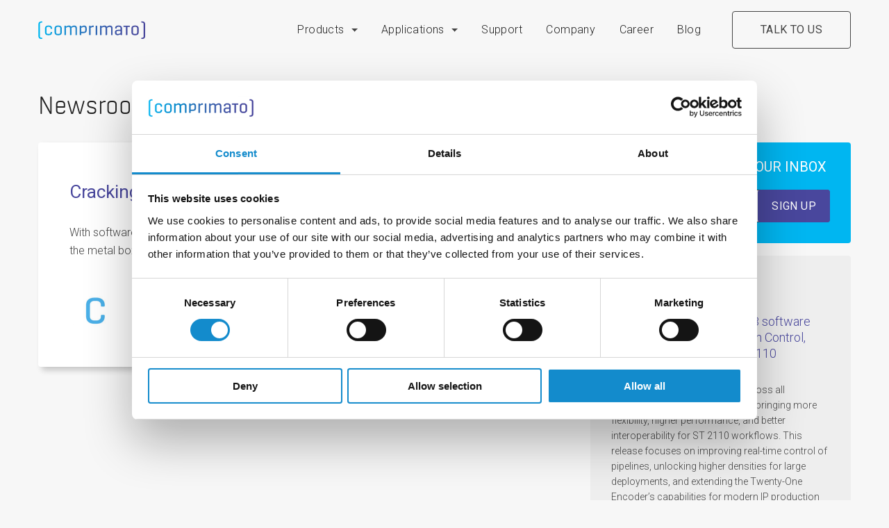

--- FILE ---
content_type: text/html; charset=UTF-8
request_url: https://comprimato.com/blog/newsroom/cracking-the-code/
body_size: 13091
content:
<!DOCTYPE html>
<html lang="en-US">
<head>
    <!-- Google Tag Manager -->
    <script>(function(w,d,s,l,i){w[l]=w[l]||[];w[l].push({'gtm.start':
            new Date().getTime(),event:'gtm.js'});var f=d.getElementsByTagName(s)[0],
            j=d.createElement(s),dl=l!='dataLayer'?'&l='+l:'';j.async=true;j.src=
            'https://www.googletagmanager.com/gtm.js?id='+i+dl;f.parentNode.insertBefore(j,f);
        })(window,document,'script','dataLayer','GTM-KP66VX');</script>
    <!-- End Google Tag Manager -->
    <meta http-equiv="content-type" content="text/html; charset=utf-8">

    <meta name="viewport" content="width=device-width,initial-scale=1"/>
    <meta name="HandheldFriendly" content="true"/>
    <meta name='robots' content='index, follow, max-image-preview:large, max-snippet:-1, max-video-preview:-1' />
	<style>img:is([sizes="auto" i], [sizes^="auto," i]) { contain-intrinsic-size: 3000px 1500px }</style>
	
	<!-- This site is optimized with the Yoast SEO plugin v24.7 - https://yoast.com/wordpress/plugins/seo/ -->
	<title>Cracking the code - Comprimato</title>
	<link rel="canonical" href="https://comprimato.com/blog/newsroom/cracking-the-code/" />
	<meta property="og:locale" content="en_US" />
	<meta property="og:type" content="article" />
	<meta property="og:title" content="Cracking the code - Comprimato" />
	<meta property="og:description" content="With software solutions now in abundance, encoding and decoding have come a long way from the metal boxes  of a decade ago. But is software always better?" />
	<meta property="og:url" content="https://comprimato.com/blog/newsroom/cracking-the-code/" />
	<meta property="og:site_name" content="Comprimato" />
	<meta property="article:modified_time" content="2019-03-25T13:38:26+00:00" />
	<meta property="og:image" content="https://comprimato.com/wp-content/uploads/2016/01/vrstva-52.png" />
	<meta property="og:image:width" content="171" />
	<meta property="og:image:height" content="51" />
	<meta property="og:image:type" content="image/png" />
	<meta name="twitter:card" content="summary_large_image" />
	<script type="application/ld+json" class="yoast-schema-graph">{"@context":"https://schema.org","@graph":[{"@type":"WebPage","@id":"https://comprimato.com/blog/newsroom/cracking-the-code/","url":"https://comprimato.com/blog/newsroom/cracking-the-code/","name":"Cracking the code - Comprimato","isPartOf":{"@id":"https://comprimato.com/#website"},"primaryImageOfPage":{"@id":"https://comprimato.com/blog/newsroom/cracking-the-code/#primaryimage"},"image":{"@id":"https://comprimato.com/blog/newsroom/cracking-the-code/#primaryimage"},"thumbnailUrl":"https://comprimato.com/wp-content/uploads/2016/01/vrstva-52.png","datePublished":"2016-03-10T11:47:15+00:00","dateModified":"2019-03-25T13:38:26+00:00","breadcrumb":{"@id":"https://comprimato.com/blog/newsroom/cracking-the-code/#breadcrumb"},"inLanguage":"en-US","potentialAction":[{"@type":"ReadAction","target":["https://comprimato.com/blog/newsroom/cracking-the-code/"]}]},{"@type":"ImageObject","inLanguage":"en-US","@id":"https://comprimato.com/blog/newsroom/cracking-the-code/#primaryimage","url":"https://comprimato.com/wp-content/uploads/2016/01/vrstva-52.png","contentUrl":"https://comprimato.com/wp-content/uploads/2016/01/vrstva-52.png","width":171,"height":51},{"@type":"BreadcrumbList","@id":"https://comprimato.com/blog/newsroom/cracking-the-code/#breadcrumb","itemListElement":[{"@type":"ListItem","position":1,"name":"Home","item":"https://comprimato.com/"},{"@type":"ListItem","position":2,"name":"Newsroom","item":"https://comprimato.com/blog/newsroom/"},{"@type":"ListItem","position":3,"name":"Cracking the code"}]},{"@type":"WebSite","@id":"https://comprimato.com/#website","url":"https://comprimato.com/","name":"Comprimato","description":"Shaping the future of professional encoding and transcoding","potentialAction":[{"@type":"SearchAction","target":{"@type":"EntryPoint","urlTemplate":"https://comprimato.com/?s={search_term_string}"},"query-input":{"@type":"PropertyValueSpecification","valueRequired":true,"valueName":"search_term_string"}}],"inLanguage":"en-US"}]}</script>
	<!-- / Yoast SEO plugin. -->


<link rel="alternate" type="application/rss+xml" title="Comprimato &raquo; Feed" href="https://comprimato.com/feed/" />
<link rel="alternate" type="application/rss+xml" title="Comprimato &raquo; Comments Feed" href="https://comprimato.com/comments/feed/" />
<script type="text/javascript">
/* <![CDATA[ */
window._wpemojiSettings = {"baseUrl":"https:\/\/s.w.org\/images\/core\/emoji\/15.0.3\/72x72\/","ext":".png","svgUrl":"https:\/\/s.w.org\/images\/core\/emoji\/15.0.3\/svg\/","svgExt":".svg","source":{"concatemoji":"https:\/\/comprimato.com\/wp-includes\/js\/wp-emoji-release.min.js?ver=6.7.4"}};
/*! This file is auto-generated */
!function(i,n){var o,s,e;function c(e){try{var t={supportTests:e,timestamp:(new Date).valueOf()};sessionStorage.setItem(o,JSON.stringify(t))}catch(e){}}function p(e,t,n){e.clearRect(0,0,e.canvas.width,e.canvas.height),e.fillText(t,0,0);var t=new Uint32Array(e.getImageData(0,0,e.canvas.width,e.canvas.height).data),r=(e.clearRect(0,0,e.canvas.width,e.canvas.height),e.fillText(n,0,0),new Uint32Array(e.getImageData(0,0,e.canvas.width,e.canvas.height).data));return t.every(function(e,t){return e===r[t]})}function u(e,t,n){switch(t){case"flag":return n(e,"\ud83c\udff3\ufe0f\u200d\u26a7\ufe0f","\ud83c\udff3\ufe0f\u200b\u26a7\ufe0f")?!1:!n(e,"\ud83c\uddfa\ud83c\uddf3","\ud83c\uddfa\u200b\ud83c\uddf3")&&!n(e,"\ud83c\udff4\udb40\udc67\udb40\udc62\udb40\udc65\udb40\udc6e\udb40\udc67\udb40\udc7f","\ud83c\udff4\u200b\udb40\udc67\u200b\udb40\udc62\u200b\udb40\udc65\u200b\udb40\udc6e\u200b\udb40\udc67\u200b\udb40\udc7f");case"emoji":return!n(e,"\ud83d\udc26\u200d\u2b1b","\ud83d\udc26\u200b\u2b1b")}return!1}function f(e,t,n){var r="undefined"!=typeof WorkerGlobalScope&&self instanceof WorkerGlobalScope?new OffscreenCanvas(300,150):i.createElement("canvas"),a=r.getContext("2d",{willReadFrequently:!0}),o=(a.textBaseline="top",a.font="600 32px Arial",{});return e.forEach(function(e){o[e]=t(a,e,n)}),o}function t(e){var t=i.createElement("script");t.src=e,t.defer=!0,i.head.appendChild(t)}"undefined"!=typeof Promise&&(o="wpEmojiSettingsSupports",s=["flag","emoji"],n.supports={everything:!0,everythingExceptFlag:!0},e=new Promise(function(e){i.addEventListener("DOMContentLoaded",e,{once:!0})}),new Promise(function(t){var n=function(){try{var e=JSON.parse(sessionStorage.getItem(o));if("object"==typeof e&&"number"==typeof e.timestamp&&(new Date).valueOf()<e.timestamp+604800&&"object"==typeof e.supportTests)return e.supportTests}catch(e){}return null}();if(!n){if("undefined"!=typeof Worker&&"undefined"!=typeof OffscreenCanvas&&"undefined"!=typeof URL&&URL.createObjectURL&&"undefined"!=typeof Blob)try{var e="postMessage("+f.toString()+"("+[JSON.stringify(s),u.toString(),p.toString()].join(",")+"));",r=new Blob([e],{type:"text/javascript"}),a=new Worker(URL.createObjectURL(r),{name:"wpTestEmojiSupports"});return void(a.onmessage=function(e){c(n=e.data),a.terminate(),t(n)})}catch(e){}c(n=f(s,u,p))}t(n)}).then(function(e){for(var t in e)n.supports[t]=e[t],n.supports.everything=n.supports.everything&&n.supports[t],"flag"!==t&&(n.supports.everythingExceptFlag=n.supports.everythingExceptFlag&&n.supports[t]);n.supports.everythingExceptFlag=n.supports.everythingExceptFlag&&!n.supports.flag,n.DOMReady=!1,n.readyCallback=function(){n.DOMReady=!0}}).then(function(){return e}).then(function(){var e;n.supports.everything||(n.readyCallback(),(e=n.source||{}).concatemoji?t(e.concatemoji):e.wpemoji&&e.twemoji&&(t(e.twemoji),t(e.wpemoji)))}))}((window,document),window._wpemojiSettings);
/* ]]> */
</script>
<style id='wp-emoji-styles-inline-css' type='text/css'>

	img.wp-smiley, img.emoji {
		display: inline !important;
		border: none !important;
		box-shadow: none !important;
		height: 1em !important;
		width: 1em !important;
		margin: 0 0.07em !important;
		vertical-align: -0.1em !important;
		background: none !important;
		padding: 0 !important;
	}
</style>
<link rel='stylesheet' id='wp-block-library-css' href='https://comprimato.com/wp-includes/css/dist/block-library/style.min.css?ver=6.7.4' type='text/css' media='all' />
<style id='classic-theme-styles-inline-css' type='text/css'>
/*! This file is auto-generated */
.wp-block-button__link{color:#fff;background-color:#32373c;border-radius:9999px;box-shadow:none;text-decoration:none;padding:calc(.667em + 2px) calc(1.333em + 2px);font-size:1.125em}.wp-block-file__button{background:#32373c;color:#fff;text-decoration:none}
</style>
<style id='global-styles-inline-css' type='text/css'>
:root{--wp--preset--aspect-ratio--square: 1;--wp--preset--aspect-ratio--4-3: 4/3;--wp--preset--aspect-ratio--3-4: 3/4;--wp--preset--aspect-ratio--3-2: 3/2;--wp--preset--aspect-ratio--2-3: 2/3;--wp--preset--aspect-ratio--16-9: 16/9;--wp--preset--aspect-ratio--9-16: 9/16;--wp--preset--color--black: #000000;--wp--preset--color--cyan-bluish-gray: #abb8c3;--wp--preset--color--white: #ffffff;--wp--preset--color--pale-pink: #f78da7;--wp--preset--color--vivid-red: #cf2e2e;--wp--preset--color--luminous-vivid-orange: #ff6900;--wp--preset--color--luminous-vivid-amber: #fcb900;--wp--preset--color--light-green-cyan: #7bdcb5;--wp--preset--color--vivid-green-cyan: #00d084;--wp--preset--color--pale-cyan-blue: #8ed1fc;--wp--preset--color--vivid-cyan-blue: #0693e3;--wp--preset--color--vivid-purple: #9b51e0;--wp--preset--gradient--vivid-cyan-blue-to-vivid-purple: linear-gradient(135deg,rgba(6,147,227,1) 0%,rgb(155,81,224) 100%);--wp--preset--gradient--light-green-cyan-to-vivid-green-cyan: linear-gradient(135deg,rgb(122,220,180) 0%,rgb(0,208,130) 100%);--wp--preset--gradient--luminous-vivid-amber-to-luminous-vivid-orange: linear-gradient(135deg,rgba(252,185,0,1) 0%,rgba(255,105,0,1) 100%);--wp--preset--gradient--luminous-vivid-orange-to-vivid-red: linear-gradient(135deg,rgba(255,105,0,1) 0%,rgb(207,46,46) 100%);--wp--preset--gradient--very-light-gray-to-cyan-bluish-gray: linear-gradient(135deg,rgb(238,238,238) 0%,rgb(169,184,195) 100%);--wp--preset--gradient--cool-to-warm-spectrum: linear-gradient(135deg,rgb(74,234,220) 0%,rgb(151,120,209) 20%,rgb(207,42,186) 40%,rgb(238,44,130) 60%,rgb(251,105,98) 80%,rgb(254,248,76) 100%);--wp--preset--gradient--blush-light-purple: linear-gradient(135deg,rgb(255,206,236) 0%,rgb(152,150,240) 100%);--wp--preset--gradient--blush-bordeaux: linear-gradient(135deg,rgb(254,205,165) 0%,rgb(254,45,45) 50%,rgb(107,0,62) 100%);--wp--preset--gradient--luminous-dusk: linear-gradient(135deg,rgb(255,203,112) 0%,rgb(199,81,192) 50%,rgb(65,88,208) 100%);--wp--preset--gradient--pale-ocean: linear-gradient(135deg,rgb(255,245,203) 0%,rgb(182,227,212) 50%,rgb(51,167,181) 100%);--wp--preset--gradient--electric-grass: linear-gradient(135deg,rgb(202,248,128) 0%,rgb(113,206,126) 100%);--wp--preset--gradient--midnight: linear-gradient(135deg,rgb(2,3,129) 0%,rgb(40,116,252) 100%);--wp--preset--font-size--small: 13px;--wp--preset--font-size--medium: 20px;--wp--preset--font-size--large: 36px;--wp--preset--font-size--x-large: 42px;--wp--preset--spacing--20: 0.44rem;--wp--preset--spacing--30: 0.67rem;--wp--preset--spacing--40: 1rem;--wp--preset--spacing--50: 1.5rem;--wp--preset--spacing--60: 2.25rem;--wp--preset--spacing--70: 3.38rem;--wp--preset--spacing--80: 5.06rem;--wp--preset--shadow--natural: 6px 6px 9px rgba(0, 0, 0, 0.2);--wp--preset--shadow--deep: 12px 12px 50px rgba(0, 0, 0, 0.4);--wp--preset--shadow--sharp: 6px 6px 0px rgba(0, 0, 0, 0.2);--wp--preset--shadow--outlined: 6px 6px 0px -3px rgba(255, 255, 255, 1), 6px 6px rgba(0, 0, 0, 1);--wp--preset--shadow--crisp: 6px 6px 0px rgba(0, 0, 0, 1);}:where(.is-layout-flex){gap: 0.5em;}:where(.is-layout-grid){gap: 0.5em;}body .is-layout-flex{display: flex;}.is-layout-flex{flex-wrap: wrap;align-items: center;}.is-layout-flex > :is(*, div){margin: 0;}body .is-layout-grid{display: grid;}.is-layout-grid > :is(*, div){margin: 0;}:where(.wp-block-columns.is-layout-flex){gap: 2em;}:where(.wp-block-columns.is-layout-grid){gap: 2em;}:where(.wp-block-post-template.is-layout-flex){gap: 1.25em;}:where(.wp-block-post-template.is-layout-grid){gap: 1.25em;}.has-black-color{color: var(--wp--preset--color--black) !important;}.has-cyan-bluish-gray-color{color: var(--wp--preset--color--cyan-bluish-gray) !important;}.has-white-color{color: var(--wp--preset--color--white) !important;}.has-pale-pink-color{color: var(--wp--preset--color--pale-pink) !important;}.has-vivid-red-color{color: var(--wp--preset--color--vivid-red) !important;}.has-luminous-vivid-orange-color{color: var(--wp--preset--color--luminous-vivid-orange) !important;}.has-luminous-vivid-amber-color{color: var(--wp--preset--color--luminous-vivid-amber) !important;}.has-light-green-cyan-color{color: var(--wp--preset--color--light-green-cyan) !important;}.has-vivid-green-cyan-color{color: var(--wp--preset--color--vivid-green-cyan) !important;}.has-pale-cyan-blue-color{color: var(--wp--preset--color--pale-cyan-blue) !important;}.has-vivid-cyan-blue-color{color: var(--wp--preset--color--vivid-cyan-blue) !important;}.has-vivid-purple-color{color: var(--wp--preset--color--vivid-purple) !important;}.has-black-background-color{background-color: var(--wp--preset--color--black) !important;}.has-cyan-bluish-gray-background-color{background-color: var(--wp--preset--color--cyan-bluish-gray) !important;}.has-white-background-color{background-color: var(--wp--preset--color--white) !important;}.has-pale-pink-background-color{background-color: var(--wp--preset--color--pale-pink) !important;}.has-vivid-red-background-color{background-color: var(--wp--preset--color--vivid-red) !important;}.has-luminous-vivid-orange-background-color{background-color: var(--wp--preset--color--luminous-vivid-orange) !important;}.has-luminous-vivid-amber-background-color{background-color: var(--wp--preset--color--luminous-vivid-amber) !important;}.has-light-green-cyan-background-color{background-color: var(--wp--preset--color--light-green-cyan) !important;}.has-vivid-green-cyan-background-color{background-color: var(--wp--preset--color--vivid-green-cyan) !important;}.has-pale-cyan-blue-background-color{background-color: var(--wp--preset--color--pale-cyan-blue) !important;}.has-vivid-cyan-blue-background-color{background-color: var(--wp--preset--color--vivid-cyan-blue) !important;}.has-vivid-purple-background-color{background-color: var(--wp--preset--color--vivid-purple) !important;}.has-black-border-color{border-color: var(--wp--preset--color--black) !important;}.has-cyan-bluish-gray-border-color{border-color: var(--wp--preset--color--cyan-bluish-gray) !important;}.has-white-border-color{border-color: var(--wp--preset--color--white) !important;}.has-pale-pink-border-color{border-color: var(--wp--preset--color--pale-pink) !important;}.has-vivid-red-border-color{border-color: var(--wp--preset--color--vivid-red) !important;}.has-luminous-vivid-orange-border-color{border-color: var(--wp--preset--color--luminous-vivid-orange) !important;}.has-luminous-vivid-amber-border-color{border-color: var(--wp--preset--color--luminous-vivid-amber) !important;}.has-light-green-cyan-border-color{border-color: var(--wp--preset--color--light-green-cyan) !important;}.has-vivid-green-cyan-border-color{border-color: var(--wp--preset--color--vivid-green-cyan) !important;}.has-pale-cyan-blue-border-color{border-color: var(--wp--preset--color--pale-cyan-blue) !important;}.has-vivid-cyan-blue-border-color{border-color: var(--wp--preset--color--vivid-cyan-blue) !important;}.has-vivid-purple-border-color{border-color: var(--wp--preset--color--vivid-purple) !important;}.has-vivid-cyan-blue-to-vivid-purple-gradient-background{background: var(--wp--preset--gradient--vivid-cyan-blue-to-vivid-purple) !important;}.has-light-green-cyan-to-vivid-green-cyan-gradient-background{background: var(--wp--preset--gradient--light-green-cyan-to-vivid-green-cyan) !important;}.has-luminous-vivid-amber-to-luminous-vivid-orange-gradient-background{background: var(--wp--preset--gradient--luminous-vivid-amber-to-luminous-vivid-orange) !important;}.has-luminous-vivid-orange-to-vivid-red-gradient-background{background: var(--wp--preset--gradient--luminous-vivid-orange-to-vivid-red) !important;}.has-very-light-gray-to-cyan-bluish-gray-gradient-background{background: var(--wp--preset--gradient--very-light-gray-to-cyan-bluish-gray) !important;}.has-cool-to-warm-spectrum-gradient-background{background: var(--wp--preset--gradient--cool-to-warm-spectrum) !important;}.has-blush-light-purple-gradient-background{background: var(--wp--preset--gradient--blush-light-purple) !important;}.has-blush-bordeaux-gradient-background{background: var(--wp--preset--gradient--blush-bordeaux) !important;}.has-luminous-dusk-gradient-background{background: var(--wp--preset--gradient--luminous-dusk) !important;}.has-pale-ocean-gradient-background{background: var(--wp--preset--gradient--pale-ocean) !important;}.has-electric-grass-gradient-background{background: var(--wp--preset--gradient--electric-grass) !important;}.has-midnight-gradient-background{background: var(--wp--preset--gradient--midnight) !important;}.has-small-font-size{font-size: var(--wp--preset--font-size--small) !important;}.has-medium-font-size{font-size: var(--wp--preset--font-size--medium) !important;}.has-large-font-size{font-size: var(--wp--preset--font-size--large) !important;}.has-x-large-font-size{font-size: var(--wp--preset--font-size--x-large) !important;}
:where(.wp-block-post-template.is-layout-flex){gap: 1.25em;}:where(.wp-block-post-template.is-layout-grid){gap: 1.25em;}
:where(.wp-block-columns.is-layout-flex){gap: 2em;}:where(.wp-block-columns.is-layout-grid){gap: 2em;}
:root :where(.wp-block-pullquote){font-size: 1.5em;line-height: 1.6;}
</style>
<link rel='stylesheet' id='ppress-frontend-css' href='https://comprimato.com/wp-content/plugins/wp-user-avatar/assets/css/frontend.min.css?ver=4.15.22' type='text/css' media='all' />
<link rel='stylesheet' id='ppress-flatpickr-css' href='https://comprimato.com/wp-content/plugins/wp-user-avatar/assets/flatpickr/flatpickr.min.css?ver=4.15.22' type='text/css' media='all' />
<link rel='stylesheet' id='ppress-select2-css' href='https://comprimato.com/wp-content/plugins/wp-user-avatar/assets/select2/select2.min.css?ver=6.7.4' type='text/css' media='all' />
<link rel='stylesheet' id='screen-css' href='https://comprimato.com/wp-content/themes/comprimato/css/styles.min.css?ver=1.0.12' type='text/css' media='screen' />
<link rel='stylesheet' id='print-css' href='https://comprimato.com/wp-content/themes/comprimato/css/print.min.css?ver=1.0.0' type='text/css' media='print' />
<script type="text/javascript" src="https://comprimato.com/wp-includes/js/jquery/jquery.min.js?ver=3.7.1" id="jquery-core-js"></script>
<script type="text/javascript" src="https://comprimato.com/wp-includes/js/jquery/jquery-migrate.min.js?ver=3.4.1" id="jquery-migrate-js"></script>
<script type="text/javascript" src="https://comprimato.com/wp-content/plugins/wp-user-avatar/assets/flatpickr/flatpickr.min.js?ver=4.15.22" id="ppress-flatpickr-js"></script>
<script type="text/javascript" src="https://comprimato.com/wp-content/plugins/wp-user-avatar/assets/select2/select2.min.js?ver=4.15.22" id="ppress-select2-js"></script>
<link rel="https://api.w.org/" href="https://comprimato.com/wp-json/" /><link rel="EditURI" type="application/rsd+xml" title="RSD" href="https://comprimato.com/xmlrpc.php?rsd" />
<meta name="generator" content="WordPress 6.7.4" />
<link rel='shortlink' href='https://comprimato.com/?p=559' />
<link rel="alternate" title="oEmbed (JSON)" type="application/json+oembed" href="https://comprimato.com/wp-json/oembed/1.0/embed?url=https%3A%2F%2Fcomprimato.com%2Fblog%2Fnewsroom%2Fcracking-the-code%2F" />
<link rel="alternate" title="oEmbed (XML)" type="text/xml+oembed" href="https://comprimato.com/wp-json/oembed/1.0/embed?url=https%3A%2F%2Fcomprimato.com%2Fblog%2Fnewsroom%2Fcracking-the-code%2F&#038;format=xml" />
<meta name="generator" content="Elementor 3.28.2; features: additional_custom_breakpoints, e_local_google_fonts; settings: css_print_method-external, google_font-enabled, font_display-auto">
			<style>
				.e-con.e-parent:nth-of-type(n+4):not(.e-lazyloaded):not(.e-no-lazyload),
				.e-con.e-parent:nth-of-type(n+4):not(.e-lazyloaded):not(.e-no-lazyload) * {
					background-image: none !important;
				}
				@media screen and (max-height: 1024px) {
					.e-con.e-parent:nth-of-type(n+3):not(.e-lazyloaded):not(.e-no-lazyload),
					.e-con.e-parent:nth-of-type(n+3):not(.e-lazyloaded):not(.e-no-lazyload) * {
						background-image: none !important;
					}
				}
				@media screen and (max-height: 640px) {
					.e-con.e-parent:nth-of-type(n+2):not(.e-lazyloaded):not(.e-no-lazyload),
					.e-con.e-parent:nth-of-type(n+2):not(.e-lazyloaded):not(.e-no-lazyload) * {
						background-image: none !important;
					}
				}
			</style>
			<link rel="icon" href="https://comprimato.com/wp-content/uploads/2019/06/cropped-11_symbolC_cmyk-32x32.png" sizes="32x32" />
<link rel="icon" href="https://comprimato.com/wp-content/uploads/2019/06/cropped-11_symbolC_cmyk-192x192.png" sizes="192x192" />
<link rel="apple-touch-icon" href="https://comprimato.com/wp-content/uploads/2019/06/cropped-11_symbolC_cmyk-180x180.png" />
<meta name="msapplication-TileImage" content="https://comprimato.com/wp-content/uploads/2019/06/cropped-11_symbolC_cmyk-270x270.png" />

    <link href="https://fonts.googleapis.com/css?family=Roboto:300,300i,400,500,500i,700&amp;subset=latin-ext" rel="stylesheet">
    <!--[if lt IE 9]>
    <link rel="stylesheet" href="https://comprimato.com/wp-content/themes/comprimato/css/ie.min.css">
    <![endif]-->
    <!--[if lt IE 9]>
    <script type="text/javascript" src="https://comprimato.com/wp-content/themes/comprimato/ie/ie_js.js"></script>
    <![endif]-->

    <link rel="apple-touch-icon" sizes="180x180" href="https://comprimato.com/wp-content/themes/comprimato/images/favicons/apple-touch-icon.png">
    <link rel="icon" type="image/png" sizes="32x32" href="https://comprimato.com/wp-content/themes/comprimato/images/favicons/favicon-32x32.png">
    <link rel="icon" type="image/png" sizes="16x16" href="https://comprimato.com/wp-content/themes/comprimato/images/favicons/favicon-16x16.png">
    <link rel="manifest" href="https://comprimato.com/wp-content/themes/comprimato/images/favicons/site.webmanifest">
    <link rel="mask-icon" href="https://comprimato.com/wp-content/themes/comprimato/images/favicons/safari-pinned-tab.svg" color="#5bbad5">
    <meta name="msapplication-TileColor" content="#ffffff">
    <meta name="theme-color" content="#ffffff">
</head>
<body id="top" class="cmpt_newsroom-template-default single single-cmpt_newsroom postid-559 sbl-multi-author menu_fixed elementor-default elementor-kit-4861">
<!-- Google Tag Manager (noscript) -->
<noscript><iframe src="https://www.googletagmanager.com/ns.html?id=GTM-KP66VX"
                  height="0" width="0" style="display:none;visibility:hidden"></iframe></noscript>
<!-- End Google Tag Manager (noscript) -->
<script>
    dataLayer.push({
        'page': {
            'type': 'other',
        }
    });
</script>

<header class="main_header">
    <div class="inner">

        <a href="https://comprimato.com" class="main_header__logo">            <img src="https://comprimato.com/wp-content/themes/comprimato/images/svgs/cmpto_logo.svg" alt="Comprimato" width="154" height="26"/>
        </a>

	    <nav class="main_header__nav">
	<ul id="menu-main-menu" class="menu"><li id="menu-item-32" class="menu-item menu-item-type-post_type menu-item-object-page menu-item-has-children menu-item-32"><a href="https://comprimato.com/products/">Products</a>
<ul class="sub-menu">
	<li id="menu-item-34" class="menu-item menu-item-type-post_type menu-item-object-page menu-item-34"><a href="https://comprimato.com/products/livetranscoder/">Live Transcoder</a></li>
	<li id="menu-item-6439" class="menu-item menu-item-type-post_type menu-item-object-page menu-item-6439"><a href="https://comprimato.com/products/live-standards-conversion/">Live Standards Conversion</a></li>
	<li id="menu-item-6150" class="menu-item menu-item-type-post_type menu-item-object-page menu-item-6150"><a href="https://comprimato.com/products/twenty-one-encoder/">Twenty-One Encoder</a></li>
	<li id="menu-item-4607" class="menu-item menu-item-type-post_type menu-item-object-page menu-item-4607"><a href="https://comprimato.com/products/bridge-live/">Bridge Live</a></li>
	<li id="menu-item-33" class="menu-item menu-item-type-post_type menu-item-object-page menu-item-33"><a href="https://comprimato.com/products/comprimato-jpeg2000/">JPEG2000 Codec SDK</a></li>
</ul>
</li>
<li id="menu-item-3321" class="menu-item menu-item-type-post_type menu-item-object-page menu-item-has-children menu-item-3321"><a href="https://comprimato.com/applications/">Applications</a>
<ul class="sub-menu">
	<li id="menu-item-27" class="menu-item menu-item-type-post_type menu-item-object-page menu-item-27"><a href="https://comprimato.com/applications/live-video-encoding/" title="Applications">Live video<br /> encoding</a></li>
	<li id="menu-item-3324" class="menu-item menu-item-type-post_type menu-item-object-page menu-item-3324"><a href="https://comprimato.com/applications/distribution-transcoding/">Distribution<br /> transcoding</a></li>
	<li id="menu-item-3323" class="menu-item menu-item-type-post_type menu-item-object-page menu-item-3323"><a href="https://comprimato.com/applications/live-ott/">Live OTT</a></li>
	<li id="menu-item-3322" class="menu-item menu-item-type-post_type menu-item-object-page menu-item-3322"><a href="https://comprimato.com/applications/jpeg2000-image-processing-components/">JPEG2000<br />compression</a></li>
</ul>
</li>
<li id="menu-item-3086" class="menu-item menu-item-type-custom menu-item-object-custom menu-item-3086"><a href="https://support.comprimato.com/portal/home">Support</a></li>
<li id="menu-item-29" class="menu-item menu-item-type-post_type menu-item-object-page menu-item-29"><a href="https://comprimato.com/about-us/">Company</a></li>
<li id="menu-item-5006" class="menu-item menu-item-type-post_type menu-item-object-page menu-item-5006"><a href="https://comprimato.com/career/">Career</a></li>
<li id="menu-item-28" class="menu-item menu-item-type-post_type menu-item-object-page current_page_parent menu-item-28"><a href="https://comprimato.com/blog/">Blog</a></li>
</ul>

				<div class="main_header__nav_desktop   main_header__nav_desktop--products menu-item-32-sub">
				<div class="inner">				<ul>
					<li>
                                <a href="https://comprimato.com/products/livetranscoder/">
                                <h6>Live Transcoder</h6><p>Software solution for live video encoding and transcoding.</p><img width="111" height="97" src="https://comprimato.com/wp-content/uploads/2019/05/LT.png" class="attachment-medium size-medium wp-post-image" alt="" decoding="async" /></a>
                            </li><li>
                                <a href="https://comprimato.com/products/live-standards-conversion/">
                                <h6>Live Standards Conversion</h6><p>Flexible frame rate conversion for global live events distribution.</p><img width="250" height="250" src="https://comprimato.com/wp-content/uploads/2023/07/cmpto_saas_frc_thumbnail.png" class="attachment-medium size-medium wp-post-image" alt="" decoding="async" /></a>
                            </li><li>
                                <a href="https://comprimato.com/products/twenty-one-encoder/">
                                <h6>Twenty-One Encoder</h6><p>Powerful software-based ST 2110 appliance.</p><img width="250" height="250" src="https://comprimato.com/wp-content/uploads/2024/04/cmpto_toe_thumbnail_3.png" class="attachment-medium size-medium wp-post-image" alt="" decoding="async" /></a>
                            </li><li>
                                <a href="https://comprimato.com/products/bridge-live/">
                                <h6>Bridge Live</h6><p>The most versatile software-based video encoder.</p><img width="111" height="97" src="https://comprimato.com/wp-content/uploads/2020/11/BL-featured-image.png" class="attachment-medium size-medium wp-post-image" alt="" decoding="async" /></a>
                            </li><li>
                                <a href="https://comprimato.com/products/comprimato-jpeg2000/">
                                <h6>JPEG2000 Codec SDK</h6><p>JPEG2000 software SDK encoder and decoder.</p><img width="113" height="85" src="https://comprimato.com/wp-content/uploads/2019/05/submenu_nav-2.png" class="attachment-medium size-medium wp-post-image" alt="" decoding="async" /></a>
                            </li>				</ul>
				</div>			</div>
				<div class="main_header__nav_desktop  main_header__nav_desktop--flex menu-item-3321-sub">
				<div class="inner">				<ul>
					<li>
                                <a href="https://comprimato.com/applications/live-video-encoding/">
                                <h6>Live video<br /> encoding</h6><img width="200" height="133" src="https://comprimato.com/wp-content/uploads/2019/05/Menu-Contribution-encoding.png" class="attachment-medium size-medium wp-post-image" alt="" decoding="async" /></a>
                            </li><li>
                                <a href="https://comprimato.com/applications/distribution-transcoding/">
                                <h6>Distribution<br /> transcoding</h6><img width="200" height="133" src="https://comprimato.com/wp-content/uploads/2019/05/Menu-Distribution-transcoding.png" class="attachment-medium size-medium wp-post-image" alt="" decoding="async" /></a>
                            </li><li>
                                <a href="https://comprimato.com/applications/live-ott/">
                                <h6>Live OTT</h6><img width="200" height="133" src="https://comprimato.com/wp-content/uploads/2019/05/Menu-OTT.png" class="attachment-medium size-medium wp-post-image" alt="" decoding="async" /></a>
                            </li><li>
                                <a href="https://comprimato.com/applications/jpeg2000-image-processing-components/">
                                <h6>JPEG2000<br />compression</h6><img width="200" height="135" src="https://comprimato.com/wp-content/uploads/2019/05/Menu-SDK.png" class="attachment-medium size-medium wp-post-image" alt="" decoding="async" /></a>
                            </li>				</ul>
				</div>			</div>
	
</nav>
	<a href="https://comprimato.com/talk-to-us/" class="btn" >
		Talk to us	</a>

<span class="menu_hamburger" data-menu-toggle="true">
	<span class="menu_hamburger__line"> </span>
	<span class="menu_hamburger__line"> </span>
	<span class="menu_hamburger__line"> </span>
</span>



    </div>
</header>


<main>


    <div class="inner">
		            <h2 class="page-title">Newsroom</h2>
		        <div class="blog__articles">

            <article class="blog__single-post typo">
                <h1>Cracking the code</h1>

				
				<p>With software solutions now in abundance, encoding and decoding have come a long way from the metal boxes  of a decade ago. But is software always better?</p>

                <footer class="blog__single-post__footer">

                    <ul class="blog__single-post__footer__sharing">
                        <li>
                            <a href="#"
                               onclick="window.open('https://twitter.com/intent/tweet?url=https://comprimato.com/blog/newsroom/cracking-the-code/', 'Share on Twitter','width=626,height=254');return false;"
                               class="blog__single-post__share blog__single-post__share--tw">
                                <svg version="1.1" id="Capa_1" xmlns="http://www.w3.org/2000/svg"
                                     xmlns:xlink="http://www.w3.org/1999/xlink" x="0px" y="0px" viewBox="0 0 512 512"
                                     style="enable-background:new 0 0 512 512;" xml:space="preserve"><path
                                            style="fill:#03A9F4;"
                                            d="M512,97.248c-19.04,8.352-39.328,13.888-60.48,16.576c21.76-12.992,38.368-33.408,46.176-58.016c-20.288,12.096-42.688,20.64-66.56,25.408C411.872,60.704,384.416,48,354.464,48c-58.112,0-104.896,47.168-104.896,104.992c0,8.32,0.704,16.32,2.432,23.936c-87.264-4.256-164.48-46.08-216.352-109.792c-9.056,15.712-14.368,33.696-14.368,53.056c0,36.352,18.72,68.576,46.624,87.232c-16.864-0.32-33.408-5.216-47.424-12.928c0,0.32,0,0.736,0,1.152c0,51.008,36.384,93.376,84.096,103.136c-8.544,2.336-17.856,3.456-27.52,3.456c-6.72,0-13.504-0.384-19.872-1.792c13.6,41.568,52.192,72.128,98.08,73.12c-35.712,27.936-81.056,44.768-130.144,44.768c-8.608,0-16.864-0.384-25.12-1.44C46.496,446.88,101.6,464,161.024,464c193.152,0,298.752-160,298.752-298.688c0-4.64-0.16-9.12-0.384-13.568C480.224,136.96,497.728,118.496,512,97.248z"/></svg>
								Tweet                            </a>
                        </li>
                        <li>
                            <a href="#"
                               onclick="window.open('http://www.linkedin.com/shareArticle?mini=true&amp;url=https://comprimato.com/blog/newsroom/cracking-the-code/&amp;title=Cracking the code&amp;source=comprimato.com', 'Share on Linkedin','width=626,height=436');return false;"
                               class="blog__single-post__share blog__single-post__share--in">
                                <svg height="512pt" viewBox="0 -11 512 511" width="512pt"
                                     xmlns="http://www.w3.org/2000/svg">
                                    <g fill="#069">
                                        <path d="m6.488281 159.683594h109.753907v330.207031h-109.753907zm0 0"/>
                                        <path d="m62.089844.5c-37.542969 0-62.089844 24.652344-62.089844 57.054688 0 31.6875 23.816406 57.042968 60.648438 57.042968h.714843c38.277344 0 62.097657-25.355468 62.097657-57.042968-.714844-32.402344-23.820313-57.054688-61.371094-57.054688zm0 0"/>
                                        <path d="m385.644531 151.933594c-58.234375 0-84.328125 32.003906-98.914062 54.507812v-46.757812h-109.757813v330.207031h109.753906v-184.402344c0-9.871093.714844-19.726562 3.613282-26.785156 7.933594-19.714844 25.992187-40.136719 56.3125-40.136719 39.714844 0 55.601562 30.28125 55.601562 74.671875v176.652344h109.746094v-189.335937c0-101.425782-54.148438-148.621094-126.355469-148.621094zm0 0"/>
                                    </g>
                                </svg>
								Share                            </a>
                        </li>
                        <li>
                            <a href="#"
                               onclick="window.open('http://www.facebook.com/sharer.php?s=100&amp;p[title]=Cracking the code&amp;p[url]=https://comprimato.com/blog/newsroom/cracking-the-code/','Share on Facebook','width=626,height=436');return false;"
                               class="blog__single-post__share blog__single-post__share--fb">
                                <svg version="1.1" id="Layer_1" xmlns="http://www.w3.org/2000/svg"
                                     xmlns:xlink="http://www.w3.org/1999/xlink" x="0px" y="0px" viewBox="0 0 512 512"
                                     style="enable-background:new 0 0 512 512;" xml:space="preserve"><path
                                            style="fill:#385C8E;"
                                            d="M134.941,272.691h56.123v231.051c0,4.562,3.696,8.258,8.258,8.258h95.159c4.562,0,8.258-3.696,8.258-8.258V273.78h64.519c4.195,0,7.725-3.148,8.204-7.315l9.799-85.061c0.269-2.34-0.472-4.684-2.038-6.44c-1.567-1.757-3.81-2.763-6.164-2.763h-74.316V118.88c0-16.073,8.654-24.224,25.726-24.224c2.433,0,48.59,0,48.59,0c4.562,0,8.258-3.698,8.258-8.258V8.319c0-4.562-3.696-8.258-8.258-8.258h-66.965C309.622,0.038,308.573,0,307.027,0c-11.619,0-52.006,2.281-83.909,31.63c-35.348,32.524-30.434,71.465-29.26,78.217v62.352h-58.918c-4.562,0-8.258,3.696-8.258,8.258v83.975C126.683,268.993,130.379,272.691,134.941,272.691z"/></svg>
								Share                            </a>
                        </li>
                    </ul>
                    <div class="blog__single-post__footer__author">
                        <address>
							<img data-del="avatar" src='https://comprimato.com/wp-content/uploads/2019/04/cmpto.jpg' class='avatar pp-user-avatar avatar-75 photo ' height='75' width='75'/>							by&nbsp;<span
                                    rel="author">Comprimato</span>
                        </address>
                    </div>

                </footer>
            </article>

        </div>

		            <aside class="blog__sidebar">
				<section id="%1$s" class="widget_text widget widget--newsletter %2$s"><h5>Get all news into your inbox</h5><div class="textwidget custom-html-widget"><!--Zoho Campaigns Web-Optin Form's Header Code Starts Here-->

<meta content="width=device-width,initial-scale=1.0, maximum-scale=1.0, user-scalable=0" name="viewport">
<script type="text/javascript" src="https://zc1.maillist-manage.eu/js/optin.min.js" onload="setupSF('sff4d548ea16433c3530f62a3e0e91a8623d2af3e628508ae6','ZCFORMVIEW',false,'light')"></script>
<script type="text/javascript">
	function runOnFormSubmit_sff4d548ea16433c3530f62a3e0e91a8623d2af3e628508ae6(th){
		/*Before submit, if you want to trigger your event, "include your code here"*/
	};
</script>


<!--Zoho Campaigns Web-Optin Form's Header Code Ends Here--><!--Zoho Campaigns Web-Optin Form Starts Here-->

<div id="sff4d548ea16433c3530f62a3e0e91a8623d2af3e628508ae6" data-type="signupform">
	<div id="customForm">
		<input type="hidden" id="signupFormType" value="QuickForm_Horizontal">
		<div class="quickFormHorizontal quick_form_8_css" name="SIGNUP_BODY" id="SIGNUP_BODY">
			<div style="position:relative;">
				<div id="Zc_SignupSuccess" style="display:none;position:absolute;margin-left:4%;width:90%;background-color: white; padding: 3px; border: 3px solid rgb(194, 225, 154);  margin-top: 10px;margin-bottom:10px;word-break:break-all">
					<table width="100%" cellpadding="0" cellspacing="0" border="0">
						<tbody>
							<tr>
								<td width="10%">
									<img class="successicon" src="https://zc1.maillist-manage.eu/images/challangeiconenable.jpg" align="absmiddle">
								</td>
								<td>
									<span id="signupSuccessMsg" style="color: rgb(73, 140, 132); font-family: sans-serif; font-size: 14px;word-break:break-word">&nbsp;&nbsp;Thank you for Signing Up</span>
								</td>
							</tr>
						</tbody>
					</table>
				</div>
			</div>
			<form method="POST" id="zcampaignOptinForm" style="margin:0px;" action="https://zc1.maillist-manage.eu/weboptin.zc" target="_zcSignup">


				<div style="display:none;background-color:#FFEBE8;padding:10px 10px; color:#d20000; font-size:11px; margin:10px;border:solid 1px #ffd9d3; margin-top:20px;" id="errorMsgDiv">&nbsp;&nbsp;Please correct the marked field(s) below.</div>
				<input savetype="EMBED_FORM_EMAIL_LABEL" changetype="CONTACT_EMAIL" name="CONTACT_EMAIL" changeitem="SIGNUP_FORM_FIELD" type="email" id="CONTACT_EMAIL" class="form_control" required />
                <input name="SIGNUP_SUBMIT_BUTTON" id="zcWebOptin" type="button" class="form_submit" value="SIGN UP" />

				<!-- Do not edit the below Zoho Campaigns hidden tags -->
				<input type="hidden" id="fieldBorder" value="rgb(235, 235, 235)">
				<input type="hidden" name="zc_trackCode" id="zc_trackCode" value="ZCFORMVIEW" onload="">
				<input type="hidden" id="submitType" name="submitType" value="optinCustomView">
				<input type="hidden" id="lD" name="lD" value="13729b967855153">
				<input type="hidden" name="emailReportId" id="emailReportId" value="">
				<input type="hidden" id="formType" name="formType" value="QuickForm">
				<input type="hidden" name="zx" id="cmpZuid" value="14abdef93c">
				<input type="hidden" name="zcvers" value="2.0">
				<input type="hidden" name="oldListIds" id="allCheckedListIds" value="">
				<input type="hidden" id="mode" name="mode" value="OptinCreateView">
				<input type="hidden" id="zcld" name="zcld" value="13729b967855153">
				<input type="hidden" id="document_domain" value="campaigns.zoho.eu">
				<input type="hidden" id="zc_Url" value="zc1.maillist-manage.eu">
				<input type="hidden" id="new_optin_response_in" value="0">
				<input type="hidden" id="duplicate_optin_response_in" value="0">
				<input type="hidden" id="zc_formIx" name="zc_formIx" value="f4d548ea16433c3530f62a3e0e91a8623d2af3e628508ae6"><!-- End of the campaigns hidden tags --></form>
		</div>
		<img src="https://zc1.maillist-manage.eu/images/spacer.gif" id="refImage" onload="referenceSetter(this)" style="display:none;">
	</div>
</div>
<div id="zcOptinOverLay" oncontextmenu="return false" style="display:none;text-align: center; background-color: rgb(0, 0, 0); opacity: 0.5; z-index: 100; position: fixed; width: 100%; top: 0px; left: 0px; height: 988px;"></div>
<div id="zcOptinSuccessPopup" style="display:none;z-index: 9999;width: 800px; height: 40%;top: 84px;position: fixed; left: 26%;background-color: #FFFFFF;border-color: #E6E6E6; border-style: solid; border-width: 1px;  box-shadow: 0 1px 10px #424242;padding: 35px;">
	<span style="position: absolute;top: -16px;right:-14px;z-index:99999;cursor: pointer;" id="closeSuccess">
		<img src="https://zc1.maillist-manage.eu/images/videoclose.png">
	</span>
	<div id="zcOptinSuccessPanel"></div>
</div>

<!--Zoho Campaigns Web-Optin Form Ends Here-->
</div></section><section id="%1$s" class="widget_text widget widget--posts %2$s"><h5>POPULAR POSTS</h5><div class="textwidget custom-html-widget"><ul class="widget__articles"><li>
	<a href="https://comprimato.com/blog/2025/12/09/comprimato-releases-v1-18-software-update-runtime-destination-control-higher-performance-and-2110-enhancements/">
		<article>
			<h6>Comprimato releases v1.18 software update: Runtime Destination Control, Higher Performance, and 2110 Enhancements</h6>
			<p>We’ve rolled out a new update across all Comprimato live video products, bringing more flexibility, higher performance, and better interoperability for ST 2110 workflows. This release focuses on improving real-time control of pipelines, unlocking higher densities for large deployments, and extending the Twenty-One Encoder’s capabilities for modern IP production environments. All Products Improvements The new [&hellip;]</p>
		</article>
	</a>
</li><li>
	<a href="https://comprimato.com/blog/2025/08/12/real-time-video-processing-for-st-2110/">
		<article>
			<h6>Real-Time Video Processing for ST-2110</h6>
			<p>Not every workflow needs compression, but many production systems lack real-time tools for uncompressed signal processing. Without these, studios face rigid workflows, unnecessary encoding steps, or poor signal hygiene. Media Engine for Pre-Encoding, Ingest, and Signal Conditioning In fact, many studio or playout pipelines require real-time processing of uncompressed IP video, exactly where Twenty-One Encoder [&hellip;]</p>
		</article>
	</a>
</li></ul></div></section><section id="%1$s" class="widget_text widget widget--tags %2$s"><h5>Featured tags</h5><div class="textwidget custom-html-widget"><ul class="widget__tags"><li><a href="https://comprimato.com/blog/tag/jpeg2000/" class="tag">JPEG2000</a></li><li><a href="https://comprimato.com/blog/tag/encoding/" class="tag">Encoding</a></li><li><a href="https://comprimato.com/blog/tag/transcoding/" class="tag">Transcoding</a></li><li><a href="https://comprimato.com/blog/tag/gpu/" class="tag">GPU</a></li><li><a href="https://comprimato.com/blog/tag/nvidia/" class="tag">NVIDIA</a></li><li><a href="https://comprimato.com/blog/tag/live-transcoder/" class="tag">Live Transcoder</a></li></ul></div></section>            </aside>
		

    </div>


</main>


<div class="main_footer-pre">
    <div class="inner">
        <div class="main_footer-pre__socials">
            <img src="https://comprimato.com/wp-content/themes/comprimato/images/svgs/cmpto_logo.svg" alt="Comprimato" class="main_footer-pre__socials__logo" width="154" height="26" />
            <ul class="main_footer-pre__socials__list">
                                    <li>
                        <a href="https://www.facebook.com/comprimatosystems" target="_blank" class="main_footer-pre__socials__list__icon main_footer-pre__socials__list__icon--facebook">
                            <svg version="1.1" id="Layer_1" xmlns="http://www.w3.org/2000/svg" xmlns:xlink="http://www.w3.org/1999/xlink" x="0px" y="0px" viewBox="0 0 512 512" style="enable-background:new 0 0 512 512;" xml:space="preserve">
                                <path style="fill:#385C8E;" d="M134.941,272.691h56.123v231.051c0,4.562,3.696,8.258,8.258,8.258h95.159c4.562,0,8.258-3.696,8.258-8.258V273.78h64.519c4.195,0,7.725-3.148,8.204-7.315l9.799-85.061c0.269-2.34-0.472-4.684-2.038-6.44c-1.567-1.757-3.81-2.763-6.164-2.763h-74.316V118.88c0-16.073,8.654-24.224,25.726-24.224c2.433,0,48.59,0,48.59,0c4.562,0,8.258-3.698,8.258-8.258V8.319c0-4.562-3.696-8.258-8.258-8.258h-66.965C309.622,0.038,308.573,0,307.027,0c-11.619,0-52.006,2.281-83.909,31.63c-35.348,32.524-30.434,71.465-29.26,78.217v62.352h-58.918c-4.562,0-8.258,3.696-8.258,8.258v83.975C126.683,268.993,130.379,272.691,134.941,272.691z" />
                            </svg>
                        </a>
                    </li>
                                                    <li>
                        <a href="https://x.com/comprimato" target="_blank" class="main_footer-pre__socials__list__icon main_footer-pre__socials__list__icon--twitter">
                            <svg version="1.1" id="Capa_1" xmlns="http://www.w3.org/2000/svg" xmlns:xlink="http://www.w3.org/1999/xlink" x="0px" y="0px" viewBox="0 0 512 512" style="enable-background:new 0 0 512 512;" xml:space="preserve">
                                <path style="fill:#03A9F4;" d="M512,97.248c-19.04,8.352-39.328,13.888-60.48,16.576c21.76-12.992,38.368-33.408,46.176-58.016c-20.288,12.096-42.688,20.64-66.56,25.408C411.872,60.704,384.416,48,354.464,48c-58.112,0-104.896,47.168-104.896,104.992c0,8.32,0.704,16.32,2.432,23.936c-87.264-4.256-164.48-46.08-216.352-109.792c-9.056,15.712-14.368,33.696-14.368,53.056c0,36.352,18.72,68.576,46.624,87.232c-16.864-0.32-33.408-5.216-47.424-12.928c0,0.32,0,0.736,0,1.152c0,51.008,36.384,93.376,84.096,103.136c-8.544,2.336-17.856,3.456-27.52,3.456c-6.72,0-13.504-0.384-19.872-1.792c13.6,41.568,52.192,72.128,98.08,73.12c-35.712,27.936-81.056,44.768-130.144,44.768c-8.608,0-16.864-0.384-25.12-1.44C46.496,446.88,101.6,464,161.024,464c193.152,0,298.752-160,298.752-298.688c0-4.64-0.16-9.12-0.384-13.568C480.224,136.96,497.728,118.496,512,97.248z" />
                            </svg>
                        </a>
                    </li>
                                                    <li>
                        <a href="https://www.linkedin.com/company/comprimato-systems" target="_blank" class="main_footer-pre__socials__list__icon main_footer-pre__socials__list__icon--linkedin">
                            <svg height="512pt" viewBox="0 -11 512 511" width="512pt" xmlns="http://www.w3.org/2000/svg">
                                <g fill="#069">
                                    <path d="m6.488281 159.683594h109.753907v330.207031h-109.753907zm0 0" />
                                    <path d="m62.089844.5c-37.542969 0-62.089844 24.652344-62.089844 57.054688 0 31.6875 23.816406 57.042968 60.648438 57.042968h.714843c38.277344 0 62.097657-25.355468 62.097657-57.042968-.714844-32.402344-23.820313-57.054688-61.371094-57.054688zm0 0" />
                                    <path d="m385.644531 151.933594c-58.234375 0-84.328125 32.003906-98.914062 54.507812v-46.757812h-109.757813v330.207031h109.753906v-184.402344c0-9.871093.714844-19.726562 3.613282-26.785156 7.933594-19.714844 25.992187-40.136719 56.3125-40.136719 39.714844 0 55.601562 30.28125 55.601562 74.671875v176.652344h109.746094v-189.335937c0-101.425782-54.148438-148.621094-126.355469-148.621094zm0 0" />
                                </g>
                            </svg>
                        </a>
                    </li>
                            </ul>
        </div>

        <ul id="menu-sitemap-menu" class="main_footer-pre__nav"><li id="menu-item-3285" class="menu-item menu-item-type-custom menu-item-object-custom menu-item-has-children menu-item-3285">Products
<ul class="sub-menu">
	<li id="menu-item-52" class="menu-item menu-item-type-post_type menu-item-object-page menu-item-52"><a href="https://comprimato.com/products/livetranscoder/">Live Transcoder</a></li>
	<li id="menu-item-5740" class="menu-item menu-item-type-post_type menu-item-object-page menu-item-5740"><a href="https://comprimato.com/products/live-standards-conversion-saas/">Live Standards Conversion</a></li>
	<li id="menu-item-6151" class="menu-item menu-item-type-post_type menu-item-object-page menu-item-6151"><a href="https://comprimato.com/products/twenty-one-encoder/">Twenty-One Encoder</a></li>
	<li id="menu-item-4743" class="menu-item menu-item-type-post_type menu-item-object-page menu-item-4743"><a href="https://comprimato.com/products/bridge-live/">Bridge Live</a></li>
	<li id="menu-item-51" class="menu-item menu-item-type-post_type menu-item-object-page menu-item-51"><a href="https://comprimato.com/products/comprimato-jpeg2000/">JPEG2000 Codec SDK</a></li>
</ul>
</li>
<li id="menu-item-3286" class="menu-item menu-item-type-custom menu-item-object-custom menu-item-has-children menu-item-3286">Applications
<ul class="sub-menu">
	<li id="menu-item-54" class="menu-item menu-item-type-custom menu-item-object-custom menu-item-54"><a href="/applications/live-video-encoding/">Live video encoding</a></li>
	<li id="menu-item-55" class="menu-item menu-item-type-custom menu-item-object-custom menu-item-55"><a href="/applications/distribution-transcoding/">Distribution transcoding</a></li>
	<li id="menu-item-56" class="menu-item menu-item-type-custom menu-item-object-custom menu-item-56"><a href="/applications/live-ott/">Live OTT</a></li>
	<li id="menu-item-57" class="menu-item menu-item-type-custom menu-item-object-custom menu-item-57"><a href="https://comprimato.com/applications/jpeg2000-image-processing-components/">JPEG2000 compression</a></li>
</ul>
</li>
<li id="menu-item-3287" class="menu-item menu-item-type-custom menu-item-object-custom menu-item-has-children menu-item-3287">Support
<ul class="sub-menu">
	<li id="menu-item-59" class="menu-item menu-item-type-custom menu-item-object-custom menu-item-59"><a href="https://support.comprimato.com/portal/kb">Help center</a></li>
	<li id="menu-item-60" class="menu-item menu-item-type-custom menu-item-object-custom menu-item-60"><a href="https://support.comprimato.com/portal/newticket">Add ticket</a></li>
	<li id="menu-item-61" class="menu-item menu-item-type-custom menu-item-object-custom menu-item-61"><a href="https://support.comprimato.com/portal/signin#myarea">My area</a></li>
</ul>
</li>
<li id="menu-item-3288" class="menu-item menu-item-type-custom menu-item-object-custom menu-item-has-children menu-item-3288">News
<ul class="sub-menu">
	<li id="menu-item-63" class="menu-item menu-item-type-post_type menu-item-object-page current_page_parent menu-item-63"><a href="https://comprimato.com/blog/">Blog</a></li>
	<li id="menu-item-2683" class="menu-item menu-item-type-post_type_archive menu-item-object-cmpt_events menu-item-2683"><a href="https://comprimato.com/blog/events/">Events</a></li>
	<li id="menu-item-2708" class="menu-item menu-item-type-post_type_archive menu-item-object-cmpt_newsroom menu-item-2708"><a href="https://comprimato.com/blog/newsroom/">Newsroom</a></li>
	<li id="menu-item-2703" class="menu-item menu-item-type-post_type menu-item-object-page menu-item-2703"><a href="https://comprimato.com/resources/">Resources</a></li>
</ul>
</li>
<li id="menu-item-3289" class="menu-item menu-item-type-custom menu-item-object-custom menu-item-has-children menu-item-3289">Company
<ul class="sub-menu">
	<li id="menu-item-3089" class="menu-item menu-item-type-post_type menu-item-object-page menu-item-3089"><a href="https://comprimato.com/about-us/">Our story</a></li>
	<li id="menu-item-69" class="menu-item menu-item-type-custom menu-item-object-custom menu-item-69"><a href="/about-us/#meet-the-team">Executive team</a></li>
	<li id="menu-item-2897" class="menu-item menu-item-type-post_type menu-item-object-page menu-item-2897"><a href="https://comprimato.com/career/">Career</a></li>
	<li id="menu-item-71" class="menu-item menu-item-type-post_type menu-item-object-page menu-item-71"><a href="https://comprimato.com/contact/">Contact</a></li>
</ul>
</li>
</ul>    </div>
</div>
<footer class="main_footer">
    <div class="inner">
        <ul id="menu-footer-menu" class="main_footer__terms"><li id="menu-item-49" class="menu-item menu-item-type-post_type menu-item-object-page menu-item-privacy-policy menu-item-49"><a rel="privacy-policy" href="https://comprimato.com/privacy-policy/">Privacy Policy</a></li>
<li id="menu-item-3564" class="menu-item menu-item-type-custom menu-item-object-custom menu-item-3564"><a href="https://comprimato.com/terms-conditions/">Terms and Conditions</a></li>
<li id="menu-item-6314" class="menu-item menu-item-type-custom menu-item-object-custom menu-item-6314"><a href="https://comprimato.com/eula-2/">EULA</a></li>
<li id="menu-item-47" class="menu-item menu-item-type-post_type menu-item-object-page menu-item-47"><a href="https://comprimato.com/contact/">Contact</a></li>
</ul>        <p class="main_footer__copy">
            &copy; 2026 Comprimato Systems s.r.o., All rights reserved worldwide.        </p>
    </div>
</footer>

			<script>
				const lazyloadRunObserver = () => {
					const lazyloadBackgrounds = document.querySelectorAll( `.e-con.e-parent:not(.e-lazyloaded)` );
					const lazyloadBackgroundObserver = new IntersectionObserver( ( entries ) => {
						entries.forEach( ( entry ) => {
							if ( entry.isIntersecting ) {
								let lazyloadBackground = entry.target;
								if( lazyloadBackground ) {
									lazyloadBackground.classList.add( 'e-lazyloaded' );
								}
								lazyloadBackgroundObserver.unobserve( entry.target );
							}
						});
					}, { rootMargin: '200px 0px 200px 0px' } );
					lazyloadBackgrounds.forEach( ( lazyloadBackground ) => {
						lazyloadBackgroundObserver.observe( lazyloadBackground );
					} );
				};
				const events = [
					'DOMContentLoaded',
					'elementor/lazyload/observe',
				];
				events.forEach( ( event ) => {
					document.addEventListener( event, lazyloadRunObserver );
				} );
			</script>
			<script type="text/javascript" id="ppress-frontend-script-js-extra">
/* <![CDATA[ */
var pp_ajax_form = {"ajaxurl":"https:\/\/comprimato.com\/wp-admin\/admin-ajax.php","confirm_delete":"Are you sure?","deleting_text":"Deleting...","deleting_error":"An error occurred. Please try again.","nonce":"16653185fc","disable_ajax_form":"false","is_checkout":"0","is_checkout_tax_enabled":"0","is_checkout_autoscroll_enabled":"true"};
/* ]]> */
</script>
<script type="text/javascript" src="https://comprimato.com/wp-content/plugins/wp-user-avatar/assets/js/frontend.min.js?ver=4.15.22" id="ppress-frontend-script-js"></script>
<script type="text/javascript" src="https://comprimato.com/wp-content/themes/comprimato/js/libs.min.js?ver=1.0.0" id="libs-js"></script>
<script type="text/javascript" src="https://comprimato.com/wp-content/themes/comprimato/js/main.min.js?ver=1.0.4" id="main-js"></script>
</body>

</html>
<!-- Dynamic page generated in 0.669 seconds. -->
<!-- Cached page generated by WP-Super-Cache on 2026-01-19 22:46:06 -->

<!-- super cache -->

--- FILE ---
content_type: text/css
request_url: https://comprimato.com/wp-content/themes/comprimato/css/styles.min.css?ver=1.0.12
body_size: 24146
content:
a,abbr,acronym,address,applet,article,aside,audio,b,big,blockquote,body,canvas,caption,center,cite,code,dd,del,details,dfn,div,dl,dt,em,embed,fieldset,figcaption,figure,footer,form,h1,h2,h3,h4,h5,h6,header,hgroup,html,i,iframe,img,ins,kbd,label,legend,li,mark,menu,nav,object,ol,output,p,pre,q,ruby,s,samp,section,small,span,strike,strong,sub,summary,sup,table,tbody,td,tfoot,th,thead,time,tr,tt,u,ul,var,video{margin:0;padding:0;border:0;font:inherit;font-size:100%;vertical-align:baseline}html{line-height:1}ol,ul{list-style:none}table{border-collapse:collapse;border-spacing:0}caption,td,th{text-align:left;font-weight:400;vertical-align:middle}blockquote,q{quotes:none}blockquote:after,blockquote:before,q:after,q:before{content:"";content:none}a img{border:none}article,aside,details,figcaption,figure,footer,header,hgroup,main,menu,nav,section,summary{display:block}.articles__item,.career__gallery a:after,.career__gallery a:before,.contact-us__bg,.contact-us__bg__circle,.contact-us__bg__circle:before,.events__item,.hp_applications__item__more:after,.hp_hero__fancy-element,.item__more:after,.meet_team__item footer,.menu-item-has-children>a:after,.menu-item-has-children ul,.menu_hamburger__line,.newsroom__item,.product__api-demo__steps li button,.product__api-demo__steps li button:after,.product__row--gradient,a,input{transition:all .25s ease}.hp_hero__img-wrap{transition:all .1s linear}.main_footer-pre__socials__list__icon,.main_footer-pre__socials__list__icon:before,.main_footer-pre__socials__list__icon svg *,.tag:after{transition:all .35s;transition-timing-function:cubic-bezier(.3,-.105,.45,1.6)}.main_header__nav a{transition:all .1s ease}.cta_stripe,.hp_applications__row__image,.product__description__infographics{transition:all .6s ease}.preload *{-webkit-transition:none!important;-moz-transition:none!important;-ms-transition:none!important;-o-transition:none!important}@font-face{font-family:Center;src:url(../fonts/signal-center-bold-webfont.eot);src:url(../fonts/signal-center-bold-webfont.eot?#iefix) format("embedded-opentype"),url(../fonts/signal-center-bold-webfont.woff2) format("woff2"),url(../fonts/signal-center-bold-webfont.woff) format("woff");font-weight:700;font-style:normal;font-display:swap}@font-face{font-family:Center;src:url(../fonts/signal-center-regular-webfont.eot);src:url(../fonts/signal-center-regular-webfont.eot?#iefix) format("embedded-opentype"),url(../fonts/signal-center-regular-webfont.woff2) format("woff2"),url(../fonts/signal-center-regular-webfont.woff) format("woff");font-weight:400;font-style:normal;font-display:swap}@font-face{font-family:Center;src:url(../fonts/signal-center-light-webfont.eot);src:url(../fonts/signal-center-light-webfont.eot?#iefix) format("embedded-opentype"),url(../fonts/signal-center-light-webfont.woff2) format("woff2"),url(../fonts/signal-center-light-webfont.woff) format("woff");font-weight:300;font-style:normal;font-display:swap}@font-face{font-family:SecretCode;src:url(../fonts/secrcode-webfont.woff2) format("woff2"),url(../fonts/secrcode-webfont.woff) format("woff");font-weight:400;font-style:normal}input,input[type=date],input[type=email],input[type=number],input[type=password],input[type=search],input[type=submit],input[type=tel],select,textarea{-webkit-appearance:none;border-radius:0}input[type=checkbox]{-webkit-appearance:checkbox}input[type=radio]{-webkit-appearance:radio}input:focus{outline:0}input,select,textarea{font-family:Roboto,sans-serif;font-size:1em}input[type=search]::-webkit-search-cancel-button,input[type=search]::-webkit-search-decoration,input[type=search]::-webkit-search-results-button,input[type=search]::-webkit-search-results-decoration{display:none}input::-ms-clear{display:none}input.form_control,textarea.form_control{border:1px solid #444;background:#fff;font-weight:300;height:47px;padding:0 15px;border-radius:4px}input.form_control:-moz-placeholder,input.form_control::-moz-placeholder,textarea.form_control:-moz-placeholder,textarea.form_control::-moz-placeholder{opacity:1;font-style:italic}input.form_control:-ms-input-placeholder,textarea.form_control:-ms-input-placeholder{opacity:1;font-style:italic}input.form_control::-webkit-input-placeholder,textarea.form_control::-webkit-input-placeholder{opacity:1;font-style:italic}@media (max-width:660px){input.form_control,textarea.form_control{border-radius:2px;height:37px;border-color:#666;padding:0 10px;color:#666}}textarea.form_control{height:165px;padding:15px;resize:none}@media (max-width:660px){textarea.form_control{padding:10px;height:110px}}button.form_submit,input.form_submit{cursor:pointer;background:#49479d;letter-spacing:.025em;color:#fff;border:0;border-radius:4px;height:47px;padding:0 20px;transform:translateY(0)}button.form_submit:focus,button.form_submit:hover,input.form_submit:focus,input.form_submit:hover{transform:translateY(-1px);box-shadow:6px 6px 13px rgba(0,0,0,.3)}@media (max-width:660px){button.form_submit:focus,button.form_submit:hover,input.form_submit:focus,input.form_submit:hover{box-shadow:3px 3px 6.5px rgba(0,0,0,.15)}}@media (max-width:660px){button.form_submit,input.form_submit{border-radius:2px;height:39px}}button.form_submit--2,input.form_submit--2{background-color:#413485;*zoom:1;filter:progid:DXImageTransform.Microsoft.gradient(gradientType=1,startColorstr="#FF413485",endColorstr="#FF00AEE9");background-image:url("[data-uri]");background-size:100%;background-image:linear-gradient(305deg,#413485,#2370b6 51%,#00aee9)}.styled_select{z-index:2;border:1px solid #49479d;border-radius:4px;position:relative}.styled_select:after{content:"";position:absolute;top:50%;right:25px;z-index:-1;transform:translateY(-50%);display:block;height:0;width:0;border-style:solid;border-width:10px 7px 0;border-color:#222 transparent transparent}.styled_select>select{width:100%;background:transparent;border:0;padding:0 15px;height:45px;cursor:pointer}.styled_select.form_control{background:#fff}label>span{display:block}label>span+.styled_select{margin-top:5px}.styled_radio{display:none}.styled_radio+label{backgorund:transparent;border:1px solid #49479d;border-radius:4px;font-weight:400;font-size:1.125rem;line-height:1.33333em;display:block;width:100%;padding:13px 10px 11px;text-align:center;cursor:pointer}@media (max-width:660px){.styled_radio+label{padding:6px 5px}}.styled_radio+label:hover,.styled_radio:checked+label{background:#49479d;color:#fff}.styled_checkbox{display:none}.styled_checkbox+.btn_wrap{display:flex!important;align-items:center;justify-content:flex-start;cursor:pointer}.styled_checkbox+.btn_wrap .btn_area{display:inline-block;border:1px solid #444;border-radius:4px;background:#fff;font-weight:300;height:47px;width:47px;margin:0 15px 0 0;position:relative}.styled_checkbox+.btn_wrap .btn_area:before{content:"";display:block;width:22px;height:22px;background:url(../images/icons/icon_check.svg) 50% no-repeat;background-size:100% auto;position:absolute;top:50%;left:50%;transform:translate3d(-50%,-50%,0);filter:progid:DXImageTransform.Microsoft.Alpha(Opacity=0);opacity:0}.styled_checkbox+.btn_wrap .btn_desc{display:inline-block}.styled_checkbox:checked+.btn_wrap .btn_area:before{filter:progid:DXImageTransform.Microsoft.Alpha(enabled=false);opacity:1}.styled_file{width:.1px;height:.1px;opacity:0;overflow:hidden;position:absolute;z-index:-1}.styled_file+.btn_wrap{cursor:pointer;width:auto;display:inline-block!important;border:1px solid #444;font-size:1rem;color:#444!important;text-decoration:none;padding:18px 40px;border-radius:4px;letter-spacing:.025em;transform:translateY(0)}@media (max-width:660px){.styled_file+.btn_wrap{border-radius:2px;font-size:.9375rem;padding:10px 15px}}.styled_file+.btn_wrap:hover{transform:translateY(-1px);box-shadow:6px 6px 13px rgba(0,0,0,.3)}@media (max-width:660px){.styled_file+.btn_wrap:hover{box-shadow:3px 3px 6.5px rgba(0,0,0,.15)}}.range-wrap{position:relative}.range{width:100%;margin:2.5rem auto 0}.bubble{font-weight:700;font-size:.8125rem;line-height:1.84615em;background:#49479d;color:#fffffe;padding:0 .3125rem;border-radius:.25rem;transform:translateX(-50%);white-space:nowrap}.bubble,.bubble:after{position:absolute;left:50%}.bubble:after{content:"";top:100%;margin-left:-6px;display:block;height:0;width:0;border-style:solid;border-width:6px 6px 0;border-color:#49479d transparent transparent}input[type=range]{width:100%;height:.3125rem;padding:0;border:0;background-image:-webkit-gradient(linear,left top,right top,color-stop(.15,#49479d),color-stop(.15,#e9e9e9));border-radius:.25rem;-webkit-appearance:none;-moz-apperance:none}input[type=range]:focus{outline:0}input[type=range]::-webkit-slider-runnable-track{width:100%;height:.5rem;border:none;border-radius:4px}input[type=range]::-webkit-slider-thumb{-webkit-appearance:none;border:none;height:.875rem;width:.875rem;border-radius:50%;background:#49479d;margin-top:-2px;cursor:pointer}input[type=range]:focus{outline:none}input[type=range]::-moz-range-track{width:100%;height:.5rem;border-radius:4px;background:#e9e9e9;border:none;border-radius:3px}input[type=range]::-moz-range-thumb{border:none;height:.875rem;width:.875rem;border-radius:50%;background:#49479d;cursor:pointer}input[type=range]:-moz-focusring{outline:none}input[type=range]:focus::-moz-range-track{background:#e9e9e9}input[type=range]::-moz-range-progress{background:#49479d;height:.5rem;border-radius:.25rem 0 0 .25rem}input[type=range]::-ms-track{width:100%;height:.5rem;border-radius:4px;background:transparent;border-color:transparent;border-width:6px 0;color:transparent}input[type=range]::-ms-fill-lower{background:#49479d;border-radius:10px}input[type=range]::-ms-fill-upper{background:#e9e9e9;border-radius:10px}input[type=range]::-ms-thumb{border:none;height:.875rem;width:.875rem;border-radius:50%;background:#49479d;cursor:pointer}input[type=range]:focus::-ms-fill-lower{background:#49479d}input[type=range]:focus::-ms-fill-upper{background:#e9e9e9}.radio-group{position:relative;display:flex;justify-content:center}.radio-group:before{content:"";display:block;width:100%;height:.5rem;background:#ebebeb;border-radius:4px;position:absolute;left:0;bottom:.375rem}.radio-group__radio{position:relative;margin:0 1.875rem!important;cursor:pointer}@media (max-width:980px){.radio-group__radio{margin:0 1.25rem!important}}@media (max-width:767px){.radio-group__radio{margin:0 1.875rem!important}}@media (max-width:479px){.radio-group__radio{margin:0 .9375rem!important}}.radio-group__radio .radio_desc{color:#ccc;font-weight:700;font-size:.8125rem;margin:0 0 .375rem}.radio-group__radio .radio_btn{display:block;width:1.25rem;height:1.25rem;border-radius:50%;border:.25rem solid #ebebeb;background:#fff}.radio-group__radio:hover .radio_btn{box-shadow:0 0 0 1px #49479d}.radio-group__radio input{position:absolute;left:0;top:0;visibility:hidden}.radio-group__radio input:checked+.radio_desc{color:#49479d}.radio-group__radio input:checked+.radio_desc+.radio_btn{background:#49479d}*{box-sizing:border-box}b,strong{font-weight:700}em,i{font-style:italic}a{color:inherit;text-decoration:underline}a:hover{text-decoration:none}.text-left{text-align:left!important}.text-right{text-align:right!important}.text-center{text-align:center!important}.hide,[hidden]{display:none!important}.show{display:block!important}img{max-width:100%;height:auto!important;vertical-align:middle}:focus{outline:0}[data-parallax=true]{will-change:transform}sup{vertical-align:super;font-size:smaller}.video_wrap{position:relative;padding-bottom:56.25%;height:0}.video_wrap iframe{position:absolute;top:0;left:0;width:100%;height:100%}.alignnone{margin:5px 20px 20px 0}.aligncenter,div.aligncenter{display:block;margin:5px auto}.alignright{float:right;margin:5px 0 20px 20px}.alignleft{float:left;margin:5px 20px 20px 0}a img.alignright{float:right;margin:5px 0 20px 20px}a img.alignleft,a img.alignnone{margin:5px 20px 20px 0}a img.alignleft{float:left}a img.aligncenter{display:block;margin-left:auto;margin-right:auto}.wp-caption{background:#fff;border:1px solid #f0f0f0;max-width:96%;padding:5px 3px 10px;text-align:center}.wp-caption.alignleft,.wp-caption.alignnone{margin:5px 20px 20px 0}.wp-caption.alignright{margin:5px 0 20px 20px}.wp-caption img{border:0 none;height:auto;margin:0;max-width:98.5%;padding:0;width:auto}.wp-caption p.wp-caption-text{font-size:11px;line-height:17px;margin:0;padding:0 4px 5px}.screen-reader-text{border:0;clip:rect(1px,1px,1px,1px);clip-path:inset(50%);height:1px;margin:-1px;overflow:hidden;padding:0;position:absolute!important;width:1px;word-wrap:normal!important}.screen-reader-text:focus{background-color:#eee;clip:auto!important;clip-path:none;color:#444;display:block;font-size:1em;height:auto;left:5px;line-height:normal;padding:15px 23px 14px;text-decoration:none;top:5px;width:auto;z-index:100000}.slick-slider{box-sizing:border-box;-webkit-touch-callout:none;-webkit-user-select:none;-moz-user-select:none;-ms-user-select:none;user-select:none;-ms-touch-action:pan-y;touch-action:pan-y;-webkit-tap-highlight-color:transparent}.slick-list,.slick-slider{position:relative;display:block}.slick-list{overflow:hidden;margin:0;padding:0}.slick-list:focus{outline:none}.slick-list.dragging{cursor:pointer;cursor:hand}.slick-slider .slick-list,.slick-slider .slick-track{transform:translateZ(0)}.slick-track{position:relative;left:0;top:0;display:block;margin-left:auto;margin-right:auto}.slick-track:after,.slick-track:before{content:"";display:table}.slick-track:after{clear:both}.slick-loading .slick-track{visibility:hidden}.slick-slide{float:left;height:100%;min-height:1px;display:none}[dir=rtl] .slick-slide{float:right}.slick-slide img{display:block}.slick-slide.slick-loading img{display:none}.slick-slide.dragging img{pointer-events:none}.slick-initialized .slick-slide{display:block}.slick-loading .slick-slide{visibility:hidden}.slick-vertical .slick-slide{display:block;height:auto;border:1px solid transparent}.slick-arrow.slick-hidden{display:none}.js-ticker{overflow:hidden}.js-ticker-track{white-space:nowrap}.js-ticker-item{white-space:normal;height:100%;vertical-align:top;display:inline-block;position:relative}@supports (display:-webkit-box) or (display:flex){.js-ticker-track{position:relative;white-space:normal;display:-ms-inline-flexbox;display:inline-flex}.js-ticker-item{height:auto;display:block;-ms-flex:0 0 auto;flex:0 0 auto}.js-ticker.active .js-ticker-track{display:-ms-flexbox;display:flex}.js-ticker.active .js-ticker-item{-ms-flex:1 0 auto;flex:1 0 auto}}
/*! Lity - v2.3.1 - 2018-04-20
* http://sorgalla.com/lity/
* Copyright (c) 2015-2018 Jan Sorgalla; Licensed MIT */.lity{z-index:9990;position:fixed;top:0;right:0;bottom:0;left:0;white-space:nowrap;background:#0b0b0b;background:rgba(0,0,0,.9);outline:none!important;opacity:0;transition:opacity .3s ease}.lity.lity-opened{opacity:1}.lity.lity-closed{opacity:0}.lity *{box-sizing:border-box}.lity-wrap{z-index:9990;position:fixed;top:0;right:0;bottom:0;left:0;text-align:center;outline:none!important}.lity-wrap:before{content:"";display:inline-block;height:100%;vertical-align:middle;margin-right:-.25em}.lity-loader{z-index:9991;color:#fff;position:absolute;top:50%;margin-top:-.8em;width:100%;text-align:center;font-size:14px;font-family:Arial,Helvetica,sans-serif;opacity:0;transition:opacity .3s ease}.lity-loading .lity-loader{opacity:1}.lity-container{z-index:9992;position:relative;text-align:left;vertical-align:middle;display:inline-block;white-space:normal;max-width:100%;max-height:100%;outline:none!important}.lity-content{z-index:9993;width:100%;transform:scale(1);transition:transform .3s ease}.lity-closed .lity-content,.lity-loading .lity-content{transform:scale(.8)}.lity-content:after{content:"";position:absolute;left:0;top:0;bottom:0;display:block;right:0;width:auto;height:auto;z-index:-1;box-shadow:0 0 8px rgba(0,0,0,.6)}.lity-close{z-index:9994;width:35px;height:35px;position:fixed;right:0;top:0;-webkit-appearance:none;cursor:pointer;text-decoration:none;text-align:center;padding:0;color:#fff;font-style:normal;font-size:35px;font-family:Arial,Baskerville,monospace;line-height:35px;text-shadow:0 1px 2px rgba(0,0,0,.6);border:0;background:none;outline:none;box-shadow:none}.lity-close::-moz-focus-inner{border:0;padding:0}.lity-close:active,.lity-close:focus,.lity-close:hover,.lity-close:visited{text-decoration:none;text-align:center;padding:0;color:#fff;font-style:normal;font-size:35px;font-family:Arial,Baskerville,monospace;line-height:35px;text-shadow:0 1px 2px rgba(0,0,0,.6);border:0;background:none;outline:none;box-shadow:none}.lity-close:active{top:1px}.lity-image img{max-width:100%;display:block;line-height:0;border:0}.lity-facebookvideo .lity-container,.lity-googlemaps .lity-container,.lity-iframe .lity-container,.lity-vimeo .lity-container,.lity-youtube .lity-container{width:100%;max-width:964px}.lity-iframe-container{width:100%;height:0;padding-top:56.25%;overflow:auto;pointer-events:auto;transform:translateZ(0);-webkit-overflow-scrolling:touch}.lity-iframe-container iframe{position:absolute;display:block;top:0;left:0;width:100%;height:100%;box-shadow:0 0 8px rgba(0,0,0,.6);background:#000}.lity-hide{display:none}body,html{font-size:16px}body{font-family:Roboto,sans-serif;line-height:1em;background:#f7f7f7;color:#444;-ms-overflow-style:scrollbar;-webkit-text-size-adjust:100%;text-align:center}@media (max-width:660px){body{font-size:1rem}}body,html{overflow-x:hidden}body{max-width:100%;position:relative}body.noscroll,html.noscroll{margin:0;height:100%;overflow:hidden}a.btn,button.btn,input.btn{display:inline-block;border:1px solid #444;font-size:1rem;color:#444!important;text-decoration:none;padding:18px 40px;border-radius:4px;letter-spacing:.025em;text-transform:uppercase;transform:translateY(0)}@media (max-width:660px){a.btn,button.btn,input.btn{border-radius:2px;font-size:.9375rem;padding:10px 15px}}a.btn:hover,button.btn:hover,input.btn:hover{transform:translateY(-1px);box-shadow:6px 6px 13px rgba(0,0,0,.3)}@media (max-width:660px){a.btn:hover,button.btn:hover,input.btn:hover{box-shadow:3px 3px 6.5px rgba(0,0,0,.15)}}a.btn--blue,button.btn--blue,input.btn--blue{border:transparent;background-color:#413485;*zoom:1;filter:progid:DXImageTransform.Microsoft.gradient(gradientType=1,startColorstr="#FF413485",endColorstr="#FF00AEE9");background-image:url("[data-uri]");background-size:100%;background-image:linear-gradient(315deg,#413485,#2370b6 51%,#00aee9);background-size:180%;background-position:50%;color:#fff!important}a.btn--blue:hover,button.btn--blue:hover,input.btn--blue:hover{box-shadow:6px 6px 13px rgba(0,0,0,.3)}@media (max-width:660px){a.btn--blue:hover,button.btn--blue:hover,input.btn--blue:hover{box-shadow:3px 3px 6px rgba(0,0,0,.15)}}a.btn--white,button.btn--white,input.btn--white{background:#fff;border-color:transparent}a.btn--white:hover,button.btn--white:hover,input.btn--white:hover{box-shadow:6px 6px 13px rgba(0,0,0,.3)}@media (max-width:660px){a.btn--white:hover,button.btn--white:hover,input.btn--white:hover{box-shadow:3px 3px 6px rgba(0,0,0,.15)}}a.btn--white2,button.btn--white2,input.btn--white2{border-color:#fff;color:#fff!important}button.btn,input.btn{cursor:pointer}main{margin-bottom:100px}@media (max-width:660px){main{margin-bottom:60px}}.home main{position:relative}.home main section:last-child{padding-bottom:0}.home main .hp_partners{position:relative}.home main .hp_partners:before{content:"";width:123px;height:339px;position:absolute;z-index:1;left:0;top:100%;margin-top:-90px;background:url(../images/pngs/hp_bg_side.png) 50% no-repeat;background-size:123px 339px}@media (max-width:980px){.home main .hp_partners:before{display:none}}.home main .hp_applications:after{content:"";width:141px;height:261px;position:absolute;z-index:-1;right:0;bottom:0;background:url(../images/pngs/hp_bg_side_2.png) 50% no-repeat;background-size:141px 261px}@media (max-width:980px){.home main .hp_applications:after{display:none}}main .hp_partners:last-child{margin-bottom:-100px}@media (max-width:660px){main .hp_partners:last-child{margin-bottom:-60px}}main .contact-form{margin-bottom:-100px}@media (max-width:660px){main .contact-form,main .contact-us{margin-bottom:-60px}}main .applications{margin-bottom:-100px;padding-bottom:70px}@media (max-width:660px){main .applications{margin-bottom:-60px;padding-bottom:40px}}.archive-events main,.archive-resources main{max-width:100%;overflow:hidden}.inner{max-width:1200px;width:100%;margin:0 auto;clear:both;text-align:center;padding:0 15px;*zoom:1}.inner:after{content:"";display:table;clear:both}@media (max-width:767px){.inner{padding:0 25px}}.inner--no-padding{padding:0}.main_header{position:relative;z-index:19}.main_header .inner{min-height:85px;display:-ms-flexbox;display:flex;align-items:center;justify-content:flex-end}@media (max-width:660px){.main_header .inner{min-height:39px}}.main_header__logo{max-width:154px;height:auto!important;justify-self:flex-start;margin-right:auto;position:relative;z-index:21}@media (max-width:660px){.main_header__logo{max-width:100px}}.main_header__nav{text-align:right;letter-spacing:.025em;margin:0 30px 0 0}@media (max-width:1023px){.main_header__nav{margin:0 15px 0 0}}@media (max-width:980px){.main_header__nav{display:none;position:fixed;top:85px;left:0;bottom:0;width:100%;z-index:199;background:#f7f7f7;font-size:1.5625rem;line-height:1.4em;overflow:auto;-webkit-overflow-scrolling:touch;padding-top:25px;text-align:center}.main_header__nav.shown{display:block}.main_header__nav br{display:none}}@media (max-width:660px){.main_header__nav{font-size:1.0625rem;top:39px}}.main_header__nav>ul>li>a{height:85px;line-height:85px}@media (max-width:980px){.main_header__nav>ul>li>a{height:auto;line-height:inherit}}@media (max-width:980px){.main_header__nav>ul>li{border-top:1px solid #eee}.main_header__nav>ul>li:first-child{border-top:0}}.main_header__nav li{position:relative;display:inline-block;padding:0 10px}@media (max-width:1023px){.main_header__nav li{padding:0 5px}}@media (max-width:980px){.main_header__nav li{display:block;padding:20px 10px}}@media (max-width:660px){.main_header__nav li{padding:10px}}.main_header__nav li a{display:block}.main_header__nav li a:before{display:block;content:attr(title);font-weight:700;height:0;overflow:hidden;visibility:hidden}.main_header__nav li.menu-item-has-children>a:after{content:"";display:block;height:0;width:0;border-style:solid;border-width:5px 4.5px 0;border-color:#444 transparent transparent;display:inline-block;vertical-align:middle;margin:0 0 0 10px}.main_header__nav li.menu-item-has-children ul{position:absolute;left:0;top:100%;overflow:hidden;width:250px;text-align:left;padding:10px;transform:scaleY(0);transform-origin:top}.main_header__nav li.menu-item-has-children ul li{display:block;padding:10px 0}@media (max-width:980px){.main_header__nav li.menu-item-has-children ul{display:none;position:static;text-align:center;width:100%;padding:6px 0;transform:scaleY(1);font-size:70%}.main_header__nav li.menu-item-has-children ul li{padding:4px 0}}@media (max-width:660px){.main_header__nav li.menu-item-has-children ul{font-size:80%;padding:6px 0 0}}.main_header__nav li.menu-item-has-children:hover>a{font-weight:700}@media (max-width:980px){.main_header__nav li.menu-item-has-children:hover>a{font-weight:inherit}}.main_header__nav li.menu-item-has-children:hover>a:after{transform:rotateX(180deg)}@media (max-width:980px){.main_header__nav li.menu-item-has-children:hover>a:after{transform:rotateX(0deg)}}@media (max-width:980px){.main_header__nav li.menu-item-has-children:hover ul{transform:scaleY(1)}}.main_header__nav li.menu-item-has-children.active>a{font-weight:700}.main_header__nav li.menu-item-has-children.active>a:after{transform:rotateX(180deg)}@media (max-width:980px){.main_header__nav li.menu-item-has-children.active ul{display:block}}.main_header__nav li.menu-item-has-children.current-menu-item>a,.main_header__nav li.menu-item-has-children.current-page-parent>a,.main_header__nav li.menu-item-has-children .current_page_item>a{font-weight:700}.main_header__nav a{text-decoration:none;color:#222;padding:0 5px}.main_header__nav a:hover{font-weight:700}.main_header .btn{justify-self:flex-end;white-space:nowrap}@media (max-width:660px){.main_header .btn{font-size:.75rem;padding:6.5px 15px}}.main_header__nav_desktop{position:absolute;left:0;top:90%;background:rgba(29,29,27,.7);width:100%;padding:45px 0;display:none;text-align:center;justify-content:center}@media (max-width:980px){.main_header__nav_desktop{display:none!important}}.main_header__nav_desktop ul{width:100%;display:flex;justify-content:center}.main_header__nav_desktop li{display:inline-flex;padding:0 5px}.main_header__nav_desktop a{width:440px;display:block;background:#fff;border-radius:4px;border:1px solid #48469b;text-align:left;text-decoration:none;padding:20px 125px 20px 20px;position:relative;transform:translateY(0)}.main_header__nav_desktop a:hover{font-weight:inherit;box-shadow:6px 6px 13px rgba(0,0,0,.3);transform:translateY(-1px)}.main_header__nav_desktop a img{position:absolute;right:10px;bottom:0;max-width:110px}@media (max-width:1250px){.main_header__nav_desktop a img{bottom:auto;top:50%;transform:translate3d(0,-50%,0);right:-5px}}@media (max-width:1400px){.main_header__nav_desktop a{width:380px}}@media (max-width:1250px){.main_header__nav_desktop a{width:300px;padding:20px 105px 20px 20px}}.main_header__nav_desktop h6{font-size:1.125rem;line-height:1.2em;color:#222;font-family:Center,sans-serif;font-weight:300}.main_header__nav_desktop p{font-size:.625rem;line-height:1.344em;color:#444;font-weight:300}.main_header__nav_desktop--products{padding:35px 0}.main_header__nav_desktop--products ul{flex-wrap:wrap}.main_header__nav_desktop--products ul li{width:50%;padding:15px}.main_header__nav_desktop--products ul li:nth-child(2) img{bottom:7px;max-width:4.75rem}.main_header__nav_desktop--products ul li:nth-child(4) img{bottom:10px}@media (max-width:1250px){.main_header__nav_desktop--products ul li:nth-child(4) img{bottom:auto;margin-top:-5px}}.main_header__nav_desktop--products ul li a{width:100%}.main_header__nav_desktop--flex ul{display:flex;width:100%}.main_header__nav_desktop--flex ul li{width:25%;flex:1}.main_header__nav_desktop--flex li a{display:flex;align-items:center;height:100%;width:100%;padding:20px;position:relative}.main_header__nav_desktop--flex li a img{position:absolute;right:0;bottom:0;max-height:100%;max-width:none!important;width:auto!important}.menu_hamburger{width:72px;height:54px;vertical-align:middle;margin:0 0 0 4px;position:relative;cursor:pointer;display:none;border-radius:4px;border:1px solid #444;z-index:9}@media (max-width:980px){.menu_hamburger{display:inline-block}}@media (max-width:660px){.menu_hamburger{width:36px;height:27px;border-radius:2px;margin-left:13px}}.menu_hamburger__line{width:38px;height:3px;background:#444;display:block;position:absolute;opacity:1;left:16px}@media (max-width:660px){.menu_hamburger__line{width:18px;height:2px;left:8px}}.menu_hamburger__line:first-child{top:15px;transform-origin:left center}@media (max-width:660px){.menu_hamburger__line:first-child{top:6px}}.menu_hamburger__line:nth-child(2){top:25px;transform-origin:left center}@media (max-width:660px){.menu_hamburger__line:nth-child(2){top:12px}}.menu_hamburger__line:nth-child(3){top:35px;transform-origin:left center}@media (max-width:660px){.menu_hamburger__line:nth-child(3){top:18px}}.menu_hamburger.active .menu_hamburger__line{width:38px}@media (max-width:660px){.menu_hamburger.active .menu_hamburger__line{width:18px}}.menu_hamburger.active .menu_hamburger__line:first-child{transform:rotate(45deg);top:11px;left:22px}@media (max-width:660px){.menu_hamburger.active .menu_hamburger__line:first-child{top:5px;left:10px}}.menu_hamburger.active .menu_hamburger__line:nth-child(2){width:0;opacity:0}.menu_hamburger.active .menu_hamburger__line:nth-child(3){transform:rotate(-45deg);top:38px;left:23px}@media (max-width:660px){.menu_hamburger.active .menu_hamburger__line:nth-child(3){top:18px;left:10px}}@media (max-width:980px){.home .main_header__nav{background:#fefefe}}.menu_fixed{padding-top:85px!important}@media (max-width:660px){.menu_fixed{padding-top:39px!important}}.menu_fixed .main_header{position:fixed;left:0;top:0;z-index:19;width:100%}.menu_fixed .main_header:before{content:"";position:absolute;left:0;top:0;right:0;bottom:0;background:#f7f7f7;transform:translateZ(0)}.menu_fixed.home .main_header:before,.menu_fixed.page-template-page-landing-page .main_header:before,.menu_fixed.page-template-page-product .main_header:before{transform:translate3d(-100%,0,0)}.menu_fixed.home.scrolled .main_header:before,.menu_fixed.page-template-page-landing-page.scrolled .main_header:before,.menu_fixed.page-template-page-product.scrolled .main_header:before{transform:translateZ(0)}.main_footer-pre{border-top:1px solid #444;padding:50px 0 100px;background:#f7f7f7}@media (max-width:660px){.main_footer-pre{padding:10px 0 75px}}@media (max-width:980px){.main_footer-pre .inner{display:-ms-flexbox;display:flex;flex-direction:column-reverse}}.main_footer-pre__socials{float:left;text-align:left;width:25%;padding:0 15px 0 0}@media (max-width:980px){.main_footer-pre__socials{padding-top:25px;width:100%;text-align:center}}@media (max-width:660px){.main_footer-pre__socials{padding:40px 0 0}}.main_footer-pre__socials__list{text-align:left;margin:17px 0 0}@media (max-width:980px){.main_footer-pre__socials__list{text-align:center}}.main_footer-pre__socials__list>li{display:inline-block}.main_footer-pre__socials__list__icon{display:block;background:#fefefe;width:44px;height:44px;border-radius:30%;box-shadow:5px 5px 10px 0 rgba(0,0,0,.05);margin-right:10px;position:relative;overflow:hidden}@media (max-width:980px){.main_footer-pre__socials__list__icon{margin:0 5px}}.main_footer-pre__socials__list__icon:before{content:"";width:120%;height:120%;position:absolute;transform:rotate(45deg);top:90%;left:-100%}.main_footer-pre__socials__list__icon svg{position:absolute;left:50%;top:50%;transform:translateX(-50%) translateY(-50%);width:18px;height:18px}.main_footer-pre__socials__list__icon:focus:before,.main_footer-pre__socials__list__icon:hover:before{top:-10%;left:-10%}.main_footer-pre__socials__list__icon--facebook:before{background:#395798}.main_footer-pre__socials__list__icon--facebook:focus svg path,.main_footer-pre__socials__list__icon--facebook:hover svg path{fill:#fff!important}.main_footer-pre__socials__list__icon--twitter:before{background:#50a9ef}.main_footer-pre__socials__list__icon--twitter:focus svg path,.main_footer-pre__socials__list__icon--twitter:hover svg path{fill:#fff!important}.main_footer-pre__socials__list__icon--linkedin:before{background:#0076b5}.main_footer-pre__socials__list__icon--linkedin:focus svg g,.main_footer-pre__socials__list__icon--linkedin:hover svg g{fill:#fff!important}.main_footer-pre__socials__list--big .main_footer-pre__socials__list__icon{width:60px;height:60px}@media (max-width:660px){.main_footer-pre__socials__list--big .main_footer-pre__socials__list__icon{width:40px;height:40px}}.main_footer-pre__nav{float:left;width:75%;padding:10px 0 0 15px;color:#444;text-align:left;*zoom:1}.main_footer-pre__nav:after{content:"";display:table;clear:both}@media (max-width:980px){.main_footer-pre__nav{width:100%}}@media (max-width:767px){.main_footer-pre__nav{column-count:2;column-gap:50px}}@media (max-width:660px){.main_footer-pre__nav{font-size:.8125rem}}.main_footer-pre__nav>li{float:left;width:20%}@media (max-width:1200px){.main_footer-pre__nav>li{padding-left:15px}.main_footer-pre__nav>li:first-child{padding-left:0}}@media (max-width:767px){.main_footer-pre__nav>li{padding-left:0;width:100%!important;float:none;break-inside:avoid-column;display:table;padding-top:30px}}.main_footer-pre__nav>li:nth-child(2){width:23%}.main_footer-pre__nav>li:nth-child(3){width:18.4%}.main_footer-pre__nav>li:nth-child(4){width:19%}.main_footer-pre__nav>li:nth-child(5){width:19.6%}.main_footer-pre__nav>li a{text-decoration:none}.main_footer-pre__nav>li a:hover{font-weight:500}@media (max-width:980px){.main_footer-pre__nav>li a:hover{font-weight:inherit}}.main_footer-pre__nav>li.menu-item-has-children ul{max-width:150px;font-size:.8125rem;line-height:1.53846em;color:#666;margin:12px 0 0}@media (max-width:660px){.main_footer-pre__nav>li.menu-item-has-children ul{max-width:100%;margin:8px 0 0}}.main_footer-pre__nav>li.menu-item-has-children ul li{padding:10px 0}@media (max-width:660px){.main_footer-pre__nav>li.menu-item-has-children ul li{padding:7px 0}}.main_footer{background:#222;color:#aaa;font-size:.75rem;font-weight:300;padding:17px 0 12px}@media (max-width:660px){.main_footer{font-size:.625rem;padding:24px 0 22px}}.main_footer__terms{float:left;font-size:0}@media (max-width:767px){.main_footer__terms{display:block;float:none;padding-bottom:2px}}.main_footer__terms>li{display:inline-block;font-size:.75rem}@media (max-width:660px){.main_footer__terms>li{font-size:.625rem}}.main_footer__terms>li:before{content:"\00a0\00a0|\00a0\00a0"}.main_footer__terms>li:first-child:before{content:""}.main_footer__copy{float:right}@media (max-width:767px){.main_footer__copy{display:block;float:none;text-align:center}}.hp_hero{margin-top:-85px;position:relative;max-width:100%;overflow:hidden}@media (max-width:980px){.hp_hero{margin-top:0}}.hp_hero .inner{display:-ms-flexbox;display:flex;min-height:850px;align-items:center;justify-content:center;flex-direction:column;-ms-flex-pack:center}@media (max-width:660px){.hp_hero .inner{min-height:0}}.hp_hero__msg{margin-top:auto;position:relative;z-index:2}@media (max-width:660px){.hp_hero__msg{padding-top:35px;padding-bottom:20px}}.hp_hero__title{font-family:Center,sans-serif;font-weight:300;font-size:4.0625rem;color:#222;margin:0 0 15px}@media (max-width:660px){.hp_hero__title{font-size:1.875rem}}.hp_hero__title__text{display:inline-block;line-height:1.35385em;vertical-align:middle}@media (max-width:660px){.hp_hero__title__text{line-height:1.63333em}}.hp_hero__title__list-wrap{display:inline-block;vertical-align:middle;position:relative;overflow:hidden;line-height:88px;height:88px}@media (max-width:660px){.hp_hero__title__list-wrap{height:49px;line-height:49px}}.hp_hero__title__list{text-align:left;-webkit-animation-name:a;-webkit-animation-duration:15s;-webkit-animation-iteration-count:infinite;animation-name:a;animation-duration:15s;animation-iteration-count:infinite}.hp_hero__title__list__item{margin:0;font-size:0}.hp_hero__title__list__item>span{display:inline-block;vertical-align:middle;border-radius:5px;background:#ebebeb;border-bottom:1px solid #00aee9;padding:0 25px;line-height:88px;height:88px;font-size:4.0625rem}@media (max-width:660px){.hp_hero__title__list__item>span{height:49px;line-height:49px;font-size:1.875rem}}.hp_hero__desc{margin:0 auto;max-width:660px;font-size:1.25rem;line-height:1.6em;font-weight:300;color:#444;text-align:center}.hp_hero__desc--limited{max-width:32.1875rem}@media (max-width:660px){.hp_hero__desc{font-size:1rem;max-width:280px}}.hp_hero__btns{margin:22px 0 0;clear:both}@media (max-width:660px){.hp_hero__btns{margin:16px 0 0}}.hp_hero__btns>li{display:inline-block;padding:0 4px}.hp_hero__btns>li:first-child{padding-left:0}@media (max-width:660px){.hp_hero__btns>li:first-child{padding-left:4px}}@media (max-width:660px){.hp_hero__btns>li{padding-top:6px;padding-bottom:6px}}.hp_hero__btns--or{white-space:nowrap}@media (max-width:660px){.hp_hero__btns--or{white-space:normal}}@media (max-width:660px){.hp_hero__btns--or>li{padding-top:6px;padding-bottom:6px}}.hp_hero__btns--or>li:before{content:"OR";font-weight:700;display:inline-block;vertical-align:baseline;padding:0 22px 0 10px}@media (max-width:660px){.hp_hero__btns--or>li:before{display:none}}.hp_hero__btns--or>li:first-child:before{display:none}@media (max-width:660px){.hp_hero__btns--or>li:first-child:after{content:"OR";font-weight:700;display:inline-block;vertical-align:bottom;padding:0 22px 4px 10px}}@media (max-width:660px){.hp_hero__btns--or>li:last-child{padding-left:0}}@media (max-width:660px){.hp_hero__btns a.btn{padding:12.5px 15px}}.hp_hero__pros-wrap{display:block;justify-self:flex-end;margin-top:auto;width:100%;padding-bottom:55px}@media (max-width:980px){.hp_hero__pros-wrap{overflow:auto;-webkit-overflow-scrolling:touch}}@media (max-width:767px){.hp_hero__pros-wrap{padding-bottom:40px}}@media (max-width:660px){.hp_hero__pros-wrap{padding-top:15px}}.hp_hero__pros{display:-ms-flexbox;display:flex;width:auto;margin:0 -15px}@media (max-width:980px){.hp_hero__pros{min-width:1170px}}@media (max-width:767px){.hp_hero__pros{min-width:747px}}.hp_hero__pros>li{flex-grow:1;margin:0 15px}.hp_hero__pros a{text-decoration:none}.hp_hero__pros a:focus .hp_hero__pros__item,.hp_hero__pros a:hover .hp_hero__pros__item{transform:translateY(-2px) translateZ(0);box-shadow:6px 0 13px rgba(0,0,0,.3)}.hp_hero__pros__item{position:relative;z-index:10;overflow:hidden;display:-ms-flexbox;display:flex;flex-direction:column;align-items:flex-start;justify-content:center;background-color:#fff;background-repeat:no-repeat;text-align:left;font-family:Center,sans-serif;font-weight:300;padding:0 45px 0 30%;min-height:135px;border-radius:3px;box-shadow:5px 0 9px rgba(0,0,0,.1);transform:translateY(0) translateZ(0);border:1px solid transparent}@media (max-width:767px){.hp_hero__pros__item{width:234px;height:71px;min-height:0;padding:0 20px 0 30%}}.hp_hero__pros__item h4{font-size:1.375rem;line-height:1.1em}@media (max-width:767px){.hp_hero__pros__item h4{font-size:1rem;margin-bottom:.625rem}}.hp_hero__pros__item p{font-size:1rem;line-height:1.2em}@media (max-width:767px){.hp_hero__pros__item p{font-size:.875rem}}.hp_hero__pros__item__icon{width:33.9%;position:absolute;left:0;top:0;bottom:0;transform:translateX(-28px) translateY(30px)}@media (max-width:767px){.hp_hero__pros__item__icon{transform:translateX(-23px) translateY(15px);bottom:auto}}.hp_hero__pros__item__icon svg{width:100%;height:auto}.hp_hero__pros--3{min-width:0;margin:70px -15px -15px;flex-wrap:wrap}@media (max-width:660px){.hp_hero__pros--3{margin-top:2.1875rem}}.hp_hero__pros--3>li{padding:15px;margin:0;width:33.33%;flex:0 0 auto}@media (max-width:980px){.hp_hero__pros--3>li{width:50%}}@media (max-width:479px){.hp_hero__pros--3>li{width:100%}}@media (max-width:767px){.hp_hero__pros--3 .hp_hero__pros__item{width:100%;height:auto;min-height:8.4375rem}}.hp_hero__animation{position:absolute;left:0;top:0;right:0;bottom:0;z-index:-1}.hp_hero__animation--image{background-size:cover;overflow:hidden}.hp_hero__animation--image video{min-width:100%;min-height:100%;width:auto;height:auto;position:absolute;top:50%;left:50%;transform:translate(-50%,-50%)}.hp_hero__fancy-element{position:absolute}.hp_hero__fancy-element--1{left:0;top:10.8%;bottom:0;width:20.4%;margin-left:-10.4%;background:url(../images/temp/product-ultraj2k--1.png) 0 0 no-repeat;background-size:100% auto}.hp_hero__fancy-element--2{position:absolute;width:13.12%;right:0;top:0;background:url(../images/temp/product-ultraj2k--2.png) 100% 100% no-repeat;background-size:100% auto;height:0;padding-bottom:12.56%;margin-top:-6.56%;margin-right:-6.56%}.hp_hero__fancy-element--3{width:130px;height:110px;left:18.46%;bottom:120px;background:url(../images/temp/product-ultraj2k--3.png) 0 0 no-repeat;background-size:100% auto}@media (max-width:660px){.hp_hero__fancy-element--3{display:none}}.hp_hero__fancy-element--4{width:15.2%;left:0;bottom:0;top:0;margin-left:-7.6%;z-index:2;transform:translateY(25%);background:url(../images/temp/product-ultraj2k--4.png) 0 100% no-repeat;background-size:100% auto}@media (max-width:1400px){.hp_hero__fancy-element--4{display:none}}.hp_hero__fancy-element--5{width:111px;height:106px;right:-200px;top:-60px;z-index:2;background:url(../images/temp/product-ultraj2k--5.svg) 50% no-repeat;background-size:100% auto}.hp_hero--product .inner{align-items:flex-start;justify-content:center;position:relative;clip:rect(0,auto,auto,0)}.hp_hero--product .hp_hero{text-align:left}.hp_hero--product .hp_hero__msg{text-align:left;margin:auto 0 0;padding-left:8.33%}@media (max-width:660px){.hp_hero--product .hp_hero__msg{padding-left:0;margin:15px 0 0}}.hp_hero--product .hp_hero__title{font-size:4.6875rem;line-height:1em;font-family:Center,sans-serif;font-weight:300;color:#222;margin:0 0 25px}@media (max-width:660px){.hp_hero--product .hp_hero__title{font-size:1.875rem;margin:0 0 10px}}.hp_hero--product .hp_hero__title small{display:block;font-size:2.25rem;line-height:1em}@media (max-width:660px){.hp_hero--product .hp_hero__title small{font-size:.875rem}}.hp_hero--product .hp_hero__desc{line-height:1.5em;text-align:left;margin:0 0 37px}@media (max-width:660px){.hp_hero--product .hp_hero__desc{font-size:1rem;margin:0 0 15px}}@media (max-width:660px){.hp_hero--product .hp_hero__pros-wrap{padding-top:30px;position:relative;z-index:2}}.hp_hero--product .hp_hero__pros__item h4{line-height:1.27273em}.hp_hero--product .hp_hero__img-wrap{position:absolute;right:-16.2%;top:0;bottom:0;left:50%;display:-ms-flexbox;display:flex;justify-content:flex-start;align-items:flex-start}.hp_hero--product .hp_hero__img-wrap img{max-width:none!important;width:auto!important;height:90%!important}@media (max-width:1023px){.hp_hero--product .hp_hero__img-wrap{left:60%;align-items:flex-end}.hp_hero--product .hp_hero__img-wrap img{height:80%!important}}@media (max-width:660px){.hp_hero--product .hp_hero__img-wrap{left:50%;align-items:center}.hp_hero--product .hp_hero__img-wrap img{max-width:100%!important;height:auto!important}}.hp_hero--product .hp_hero__animation{display:none;background:transparent}.hp_hero--product .hp_hero__btns{white-space:nowrap}.hp_hero--product .hp_hero__btns>li{display:inline-block}@media (max-width:660px){.hp_hero--product .hp_hero__btns>li{padding:10px 10px 10px 0}}.hp_hero--product .applications__logos{width:100%;padding:0;margin-bottom:30px}@media (max-width:1200px){.hp_hero--product .applications__logos{position:relative;z-index:3}}@media (max-width:660px){.hp_hero--product .applications__logos{margin-top:0}}.hp_hero--transcoder{max-width:100%;overflow:hidden}.hp_hero--transcoder .hp_hero__desc{margin-bottom:30px}@media (max-width:660px){.hp_hero--transcoder .hp_hero__desc{max-width:180px}}@media (max-width:660px){.hp_hero--transcoder .hp_hero__desc--limited{max-width:18.75rem}}@media (max-width:479px){.hp_hero--transcoder .hp_hero__desc--limited{max-width:180px}}.hp_hero--transcoder .hp_hero__img-wrap{left:45%;right:-32%}@media (max-width:660px){.hp_hero--transcoder .hp_hero__img-wrap{left:46.875%;right:-37%}}.hp_hero--transcoder .hp_hero__img-wrap img{height:77%!important;margin-top:13%}@media (max-width:660px){.hp_hero--transcoder .hp_hero__img-wrap img{position:absolute;top:50%;transform:translateY(-65%);max-width:100%!important;height:auto!important;margin-top:0;margin-left:0}}.hp_hero--transcoder .applications__logos{justify-self:flex-end;margin-top:auto}@keyframes a{0%,13%,to{transform:translateZ(0)}17%,30%{transform:translate3d(0,-25%,0)}34%,46%{transform:translate3d(0,-50%,0)}50%,63%{transform:translate3d(0,-75%,0)}67%,80%{transform:translate3d(0,-50%,0)}84%,96%{transform:translate3d(0,-25%,0)}}.page-id-5476 .hp_hero--transcoder .hp_hero__img-wrap img{height:90%!important;margin-top:8%;margin-left:5%}.hp_partners{background:#fffffe;padding:85px 0}@media (max-width:767px){.hp_partners{padding:35px 0}}.hp_partners .inner{display:flex;justify-content:center;align-items:center}@media (max-width:980px){.hp_partners .inner{display:block}}.hp_partners__title-wrap{width:37.86%;position:relative}.hp_partners__title-wrap:after{content:"";width:2px;position:absolute;right:0;top:11px;bottom:11px;background:#ccc}@media (max-width:980px){.hp_partners__title-wrap{width:100%}.hp_partners__title-wrap:after{display:none}}.hp_partners__title{font-family:Center,sans-serif;font-weight:300;font-size:3rem;line-height:1.20833em;text-align:left;color:#222;max-width:83.7%}.hp_partners__title strong{font-weight:inherit;color:#00aee9}@media (max-width:980px){.hp_partners__title{text-align:center;max-width:100%}}@media (max-width:660px){.hp_partners__title{font-size:1.75rem;line-height:1.28571em;max-width:215px;margin:0 auto}}.hp_partners__slider-wrap{width:62.14%;padding:0 70px}@media (max-width:980px){.hp_partners__slider-wrap{width:100%;padding-top:70px}}@media (max-width:767px){.hp_partners__slider-wrap{padding:25px 25px 0}}.hp_partners__slider{*zoom:1}.hp_partners__slider:after{content:"";display:table;clear:both}.hp_partners__slider li{padding:10px 15px;vertical-align:middle}.hp_partners__slider li img{display:block;max-width:80%}.hp_partners__slider .slick-arrow{cursor:pointer;position:absolute;top:50%;transform:translateY(-50%);width:24px;height:44px;border:0;background:url(../images/svgs/arrow.svg) 100% no-repeat;background-size:24px auto;margin:0;padding:0;text-indent:-100px;overflow:hidden}.hp_partners__slider .slick-arrow.slick-next{right:0}.hp_partners__slider .slick-arrow.slick-prev{left:0;transform:rotate(180deg) translateY(-50%);transform-origin:left top}.hp_partners__slider .slick-arrow.slick-disabled{visibility:hidden}.cta_stripe{padding:65px 0;background-color:#413485;*zoom:1;filter:progid:DXImageTransform.Microsoft.gradient(gradientType=1,startColorstr="#FF413485",endColorstr="#FF00AEE9");background-image:url("[data-uri]");background-size:100%;background-image:linear-gradient(315deg,#413485,#2370b6 51%,#00aee9);background-size:250%;background-position:50% 50%}@media (max-width:660px){.cta_stripe{padding:40px 0}}.cta_stripe:hover{background-position:100% 0}.cta_stripe__title{font-family:Center,sans-serif;font-weight:300;font-size:1.875rem;line-height:1em;color:#fff}.cta_stripe__title+.btn,.cta_stripe__title+.hp_hero__btns{margin-top:40px}@media (max-width:660px){.cta_stripe__title+.btn,.cta_stripe__title+.hp_hero__btns{margin-top:20px}}@media (max-width:660px){.cta_stripe__title{font-size:1.4375rem;line-height:1.30435em;max-width:240px;margin:0 auto}}.hp_news-events{padding:90px 0 100px}@media (max-width:660px){.hp_news-events{padding:40px 0 0}}.hp_news-events__title{font-family:Center,sans-serif;font-weight:300;font-size:2.25rem;line-height:1.2em;color:#222;margin:0 0 44px}@media (max-width:660px){.hp_news-events__title{font-size:1.4375rem;margin:0 0 10px}}.hp_news-events__left{float:left;width:66.66%;padding-right:15px}@media (max-width:980px){.hp_news-events__left{width:100%;padding-right:0}}.hp_news-events__right{float:right;width:33.33%;padding-left:15px;padding-top:18px}@media (max-width:980px){.hp_news-events__right{display:none}}.hp_news-events .hp_hero__btns{padding-top:34px}@media (max-width:660px){.hp_news-events .hp_hero__btns{padding-top:5px}}.hp_applications{padding:110px 0 130px;overflow-x:hidden;position:relative}@media (max-width:660px){.hp_applications{padding:40px 0 60px}}.hp_applications .inner{background-image:url(../images/svgs/hp_bg.svg);background-position:right top 54%;background-repeat:no-repeat;background-size:85% auto}@media (max-width:660px){.hp_applications .inner{background-position:center top 64%;background-size:100% auto}}.hp_applications h2{font-family:Center,sans-serif;font-weight:300;font-size:2.25rem;line-height:1.2em;color:#222;margin:0 0 15px}@media (max-width:660px){.hp_applications h2{font-size:1.4375rem}}.hp_applications p{font-weight:300;font-size:1.125rem;line-height:1.66667em;color:#444;max-width:890px;margin:0 auto}@media (max-width:660px){.hp_applications p{font-size:1rem;line-height:1.69231em;max-width:290px}}.hp_applications hr{display:block;clear:both;margin:100px 0;padding:0;border:0;width:100%;height:2px;background:#ccc}.hp_applications__row{position:relative;margin:100px 0;*zoom:1}.hp_applications__row:after{content:"";display:table;clear:both}@media (max-width:660px){.hp_applications__row{margin:10px 0}}.hp_applications__row article{background:#fff;max-width:62.9%;text-align:left;box-shadow:10px 0 9px rgba(0,0,0,.1)}@media (max-width:767px){.hp_applications__row article{max-width:100%}}@media (max-width:660px){.hp_applications__row article{max-width:290px;margin:0 auto!important;padding:45px 20px 40px!important}}.hp_applications__row article h3{font-size:1.625rem;line-height:1.2em;color:#222}@media (max-width:660px){.hp_applications__row article h3{font-size:1.0625rem}}.hp_applications__row article p{font-weight:300;font-size:1.125rem;line-height:1.66667em}.hp_applications__row article p strong{font-weight:500}@media (max-width:660px){.hp_applications__row article p{font-size:.9375rem}}.hp_applications__row:nth-child(odd) article{padding-left:65px;padding-right:110px;float:left;margin-left:8.33%}@media (max-width:767px){.hp_applications__row:nth-child(odd) article{margin-left:0;float:none;padding-right:70px}}.hp_applications__row:nth-child(2n) article{padding-left:130px;padding-right:70px;float:right;margin-right:8.33%}@media (max-width:767px){.hp_applications__row:nth-child(2n) article{margin-right:0;float:none;padding-left:70px}}.hp_applications__row--divided{padding-top:100px}.hp_applications__row--divided:before{content:"";position:absolute;left:0;top:0;width:100%;height:2px;background:#ccc}@media (max-width:767px){.hp_applications__row--divided:before{height:1px}}@media (max-width:767px){.hp_applications__row--divided{padding-top:0}}@media (max-width:660px){.hp_applications__row--divided{margin-top:70px}.hp_applications__row--divided:before{max-width:320px;left:50%;transform:translateX(-50%)}}.hp_applications__row__image{position:absolute;filter:progid:DXImageTransform.Microsoft.Alpha(Opacity=0);opacity:0}@media (max-width:767px){.hp_applications__row__image{position:relative}}@media (max-width:660px){.hp_applications__row__image{max-width:320px}}.hp_applications__row--1 .hp_applications__row__image{left:58.33%;top:50px;margin-left:60px;transform:translateX(100%)}@media (max-width:767px){.hp_applications__row--1 .hp_applications__row__image{margin-left:0;left:19%;top:0;margin-bottom:-25%}}@media (max-width:660px){.hp_applications__row--1 .hp_applications__row__image{margin-bottom:-15%;left:10%}}.hp_applications__row--2 .hp_applications__row__image{right:58.33%;top:0;margin-right:60px;transform:translateX(-100%)}@media (max-width:767px){.hp_applications__row--2 .hp_applications__row__image{margin-right:0;right:10%;margin-bottom:-10%}}@media (max-width:660px){.hp_applications__row--2 .hp_applications__row__image{margin-bottom:-4%;right:5%}}.hp_applications__row--3 .hp_applications__row__image{left:58.33%;top:35px;margin-left:60px;transform:translateX(100%)}@media (max-width:767px){.hp_applications__row--3 .hp_applications__row__image{margin-left:0;top:0;left:4%;margin-bottom:-10%}}@media (max-width:660px){.hp_applications__row--3 .hp_applications__row__image{max-width:195px;margin-bottom:-5%;left:0;margin-top:3%}}.hp_applications__row--4 .hp_applications__row__image{right:58.33%;top:0;margin-right:60px;transform:translateX(-100%)}@media (max-width:767px){.hp_applications__row--4 .hp_applications__row__image{margin-right:0;right:10%;margin-bottom:-5%;margin-top:-40%}}@media (max-width:660px){.hp_applications__row--4 .hp_applications__row__image{max-width:167px;position:relative;top:-140px;margin-top:0;margin-bottom:-140px;padding-top:50px}}.hp_applications__row__image.visible{transform:translateX(0);filter:progid:DXImageTransform.Microsoft.Alpha(enabled=false);opacity:1}.hp_applications__item{padding:60px 0}.hp_applications__item h3{margin:0 0 20px}@media (max-width:660px){.hp_applications__item h3{margin:0 0 10px}}.hp_applications__item p{margin:0 0 25px}@media (max-width:660px){.hp_applications__item p{margin:0 0 5px}}.hp_applications__item__more{text-transform:uppercase;font-size:.8125rem;line-height:2.30769em;font-weight:700;color:#49479d;text-decoration:none;margin:25px 0 0}.hp_applications__item__more:after{content:"";display:inline-block;vertical-align:middle;width:12px;height:9px;background:url(../images/icons/link_arrow.svg) 50% no-repeat;margin:-1px 0 0 6px}.hp_applications__item__more:hover:after{transform:translateX(5px)}.hp_applications__arrows{position:absolute;left:50%;bottom:0;height:230px;transform:translateX(-50%);display:block;width:45%}.story_hero{max-width:100%;padding:50px 0;overflow:hidden}@media (max-width:660px){.story_hero{padding:25px 0}}.story_hero .inner{text-align:left;display:-ms-flexbox;display:flex;align-items:flex-start}@media (max-width:980px){.story_hero .inner{flex-direction:column}}.story_hero h1{font-family:Center,sans-serif;font-weight:300;font-size:2.25rem;line-height:1em;color:#222;margin:0 0 40px}@media (max-width:660px){.story_hero h1{font-size:1.25rem;margin:0 0 20px}}.story_hero p{font-weight:300;font-size:1.125rem;line-height:1.66667em;margin:0 0 1.66667em;color:#444}@media (max-width:660px){.story_hero p{font-size:1rem}}.story_hero p strong{font-weight:500}.story_hero .btn:last-child{margin-top:8px}@media (max-width:660px){.story_hero .btn:last-child{margin-top:0}}.story_hero .item__more{position:static;text-decoration:none}@media (max-width:660px){.story_hero .item__more{max-width:90%;display:inline-block}}.story_hero__content{flex-shrink:0;flex-grow:0;width:51.71%}@media (max-width:1200px){.story_hero__content{width:45%}}@media (max-width:980px){.story_hero__content{width:100%}}.story_hero__image{flex-shrink:0;flex-grow:0;width:48.29%;position:relative;padding:40px 0 0}@media (max-width:1200px){.story_hero__image{justify-self:flex-end;align-self:flex-end;margin-left:auto;padding:20px 0 0}}@media (max-width:980px){.story_hero__image{width:100%}}.story_hero__image .main_footer-pre__socials__list{margin:0 0 10px 21.87%}@media (max-width:980px){.story_hero__image .main_footer-pre__socials__list{margin:0 0 10px;text-align:left}}@media (max-width:660px){.story_hero__image .main_footer-pre__socials__list{margin:0 0 25px}}.story_hero__image__bg{display:block;margin-right:-51.2%;margin-left:-13.22%}@media (max-width:980px){.story_hero__image__bg{margin-right:0;margin-left:0}}@media (max-width:660px){.story_hero__image__bg{margin-right:-51.2%;margin-left:-13.22%}}.story_hero__image__laptop{position:absolute;left:0;right:-16%;bottom:-2%;display:block;padding-left:10%}@media (max-width:980px){.story_hero__image__laptop{right:0}}@media (max-width:660px){.story_hero__image__laptop{right:0;padding-left:0}}.story_hero__image__laptop img{width:100%}@media (max-width:980px){.story_hero__image__laptop img{width:70%;margin:0 auto}}@media (max-width:660px){.story_hero__image__laptop img{width:95%}}.story_hero--career{overflow:hidden;padding-top:0;padding-bottom:0}@media (max-width:660px){.story_hero--career{padding:25px 0 0}}@media (max-width:980px){.story_hero--career .inner{flex-direction:row}}@media (max-width:767px){.story_hero--career .inner{flex-direction:column}}.story_hero--career .story_hero__content{padding-top:60px;padding-bottom:80px}@media (max-width:980px){.story_hero--career .story_hero__content{width:51.71%}}@media (max-width:767px){.story_hero--career .story_hero__content{width:100%}}@media (max-width:660px){.story_hero--career .story_hero__content{padding-top:0;padding-bottom:25px}}.story_hero--career .story_hero__image{padding:0}.story_hero--career .story_hero__image__fe{padding-right:11.11%;margin-left:-15%;margin-bottom:-25%;display:flex;justify-content:flex-end;align-items:flex-start}@media (max-width:1200px){.story_hero--career .story_hero__image__fe{margin-left:-25%;margin-bottom:0}}.story_hero--career .story_hero__image__fe img{display:block;width:100%}@media (max-width:980px){.story_hero--career .story_hero__image{width:48.29%}}@media (max-width:767px){.story_hero--career .story_hero__image{display:none}}.career__body{background:#fff;padding:90px 0 60px;*zoom:1}.career__body:after{content:"";display:table;clear:both}@media (max-width:660px){.career__body{padding:40px 0 10px}}.career__body .typo h2{color:#222;font-size:1.875rem;line-height:1.06667em;font-family:Center,sans-serif;font-weight:300;text-transform:none;margin:0 0 25px}@media (max-width:660px){.career__body .typo h2{font-size:1.25rem}}.career__body .typo p{font-size:1.125rem;line-height:1.66667em;max-width:75%}@media (max-width:660px){.career__body .typo p{font-size:1rem;max-width:100%}}.career__body .typo .btn:last-child{margin-top:-18px}.career__body .typo .career__body__hiring h3{font-size:1.25rem;line-height:1.5em;color:#444;font-weight:400;margin:0 0 28px -15px}@media (max-width:660px){.career__body .typo .career__body__hiring h3{margin:0 0 15px;font-size:1.125rem}}.career__body .typo .career__body__hiring h4{font-size:1.125rem;line-height:1.33333em;font-weight:400;color:#49479d;margin:0 0 5px}@media (max-width:660px){.career__body .typo .career__body__hiring h4{font-size:1rem}}.career__body .typo .career__body__hiring p{font-size:.875rem;line-height:1.57143em;color:#444;max-width:295px}.career__body__jobs{float:left;width:58.33%}@media (max-width:767px){.career__body__jobs{width:100%;padding-bottom:25px}}.career__body__hiring{float:right;width:33.33%;border-radius:4px;border:2px solid #ebebeb;padding:30px 30px 30px 45px}@media (max-width:767px){.career__body__hiring{width:100%;padding:15px 15px 10px}}.career__gallery{background:#fff;margin-bottom:-100px}@media (max-width:660px){.career__gallery{margin-bottom:-60px}}.career__gallery ul{display:block;*zoom:1}.career__gallery ul:after{content:"";display:table;clear:both}.career__gallery ul>li{width:16.66%;float:left}.career__gallery ul>li:nth-child(6n+1){clear:both}@media (max-width:980px){.career__gallery ul>li{width:33.33%}.career__gallery ul>li:nth-child(6n+1){clear:none}.career__gallery ul>li:nth-child(3n+1){clear:both}}@media (max-width:479px){.career__gallery ul>li{width:50%}.career__gallery ul>li:nth-child(3n+1){clear:none}.career__gallery ul>li:nth-child(odd){clear:both}}.career__gallery img{display:block;width:100%}.career__gallery a{display:block;position:relative}.career__gallery a:before{top:0;left:0;right:0;bottom:0;background:rgba(73,71,157,.75);z-index:2}.career__gallery a:after,.career__gallery a:before{content:"";position:absolute;filter:progid:DXImageTransform.Microsoft.Alpha(Opacity=0);opacity:0}.career__gallery a:after{z-index:3;left:50%;top:50%;transform:translateX(-50%) translateY(-50%);width:51px;height:49px;background:url(../images/svgs/search.svg) 50% no-repeat;background-size:51px 49px}.career__gallery a:hover:after,.career__gallery a:hover:before{filter:progid:DXImageTransform.Microsoft.Alpha(enabled=false);opacity:1}.contact-us{position:relative;padding:65px 0 40px}@media (max-width:660px){.contact-us{padding:25px 0 0}}.contact-us__bg{position:absolute;left:0;top:170px;bottom:150px;right:0;background-color:#413485;*zoom:1;filter:progid:DXImageTransform.Microsoft.gradient(gradientType=1,startColorstr="#FF413485",endColorstr="#FF00AEE9");background-image:url("[data-uri]");background-size:100%;background-image:linear-gradient(315deg,#413485,#2370b6 51%,#00aee9);background-size:500%;background-position:50%;z-index:-1;overflow:hidden}@media (max-width:980px){.contact-us__bg{top:120px;bottom:110px}}@media (max-width:767px){.contact-us__bg{top:170px;bottom:0}}@media (max-width:660px){.contact-us__bg{top:120px}}.contact-us__bg__circle{content:"";width:69%;height:0;padding-bottom:69%;background:url(../images/icons/contact-us__bg__circle.svg) 50% no-repeat;background-size:250%;position:absolute;top:0;right:2.86%;transform:translateY(-10%);border-radius:50%;overflow:hidden}@media (max-width:980px){.contact-us__bg__circle{width:100%;padding-bottom:100%}}@media (max-width:660px){.contact-us__bg__circle{width:300%;padding-bottom:300%}}.contact-us__bg__circle:before{content:"";width:63%;height:0;padding-bottom:63%;position:absolute;left:50%;top:50%;transform:translateX(-50%) translateY(-50%);background:url(../images/icons/contact-us__bg__circle-inner.svg) 50% no-repeat;background-size:250%;border-radius:50%;overflow:hidden}@media (max-width:980px){.contact-us__bg__circle:before{width:91.3%;padding-bottom:91.3%}}@media (max-width:660px){.contact-us__bg__circle:before{width:273.91%;padding-bottom:273.91%}}.contact-us .inner{display:flex;flex-direction:row-reverse;justify-content:flex-start}@media (max-width:767px){.contact-us .inner{flex-direction:column}}.contact-us__form{width:60%}@media (max-width:767px){.contact-us__form{width:100%}}.contact-us__form .fluentform{max-width:none;width:100%}.contact-us__form--on-blue .ff-message-success{color:#fff;background:transparent;box-shadow:none;padding-top:11.5625rem}@media (max-width:980px){.contact-us__form--on-blue .ff-message-success{padding-top:8.4375rem}}@media (max-width:767px){.contact-us__form--on-blue .ff-message-success{padding-top:9.6875rem}}.contact-us__form--on-blue .ff-message-success h3,.contact-us__form--on-blue .ff-message-success p{color:#fff}.contact-us__form--on-blue .ff-message-success h3{position:relative}.contact-us__form--on-blue .ff-message-success h3:before{display:block;content:"";width:2.25rem;height:1.6875rem;position:absolute;left:-3.625rem;top:.625rem;background:url(../images/svgs/form_ok.svg) 50% no-repeat;background-size:contain}@media (max-width:660px){.contact-us__form--on-blue .ff-message-success h3:before{display:none}}.contact-us__form--on-blue .ff-message-success p{font-size:1.125rem;line-height:1.77778em}.contact-us__form--on-blue .ff-message-success p a{color:#fff!important}.contact-us__offices{width:40%;flex-shrink:0;flex-grow:0;text-align:left;padding:0 4rem 0 0}@media (max-width:767px){.contact-us__offices{width:100%;padding:2.8125rem 0}}.contact-us__offices h2{font-size:2rem;line-height:1.25em;font-family:Center,sans-serif;font-weight:400;margin:0 0 1.5rem;color:#fff}@media (max-width:660px){.contact-us__offices h2{font-size:1.4375rem}}.contact-us__offices h4{font-size:1.5rem;line-height:1.66667em;font-family:Center,sans-serif;color:#fff;font-weight:400;margin:0 0 .25rem}@media (max-width:660px){.contact-us__offices h4{font-size:.8125rem;line-height:1.38462em}}.contact-us__offices p{font-size:1rem;line-height:1.5em;font-weight:300;margin:0}@media (max-width:660px){.contact-us__offices p{font-size:.9375rem;line-height:1.5em;margin:0 0 1.5em}}.contact-us__offices p a{color:inherit;text-decoration:none}.contact-us__offices p a:hover{text-decoration:underline}.contact-us__offices__item{display:flex;align-items:center;color:#fff}.contact-us__offices__item__image{flex-grow:0;flex-shrink:0;width:95px;border-radius:50%;overflow:hidden;border:4px solid #fff;margin:0 30px 0 0}@media (max-width:660px){.contact-us__offices__item__image{width:70px;margin:0 20px 0 0;border-width:2px}}.contact-us__offices__item__image img{display:block}.contact-us__offices__item__body{display:block;overflow:hidden}.contact-us__offices__item+.contact-us__offices__item{margin-top:3.75rem}.contact-us__offices--contact{display:flex;flex-direction:column;justify-content:space-between;padding:11.5625rem 4rem 14.375rem 0;min-height:1280px}@media (max-width:980px){.contact-us__offices--contact{padding:8.4375rem 4rem 11.875rem 0}}@media (max-width:767px){.contact-us__offices--contact{min-height:auto;padding:2.8125rem 0}.contact-us__offices--contact>div:first-child{margin-bottom:3.75rem}}.contact-us:hover .contact-us__bg{background-position:75%}.contact-us:hover .contact-us__bg__circle,.contact-us:hover .contact-us__bg__circle:before{background-position:100%}.contact-us--talk-to-us .inner{align-items:flex-start}.contact-us--talk-to-us .contact-us__offices h1{font-family:Center,sans-serif;font-weight:400;font-size:2.5rem;line-height:1.4em;margin:0 0 1rem;color:#222}@media (max-width:660px){.contact-us--talk-to-us .contact-us__offices h1{font-size:1.4375rem}}.contact-us--talk-to-us .contact-us__offices p{font-size:1.125rem;line-height:1.77778em;margin:0 0 1.5rem;color:#444}.contact-us--talk-to-us .contact-us__offices__item__image{border:0;margin:0 1.125rem 0 0}.contact-us--talk-to-us .contact-us__offices__item__body{font-size:1.125rem;line-height:1.77778em}.contact-us--talk-to-us .contact-us__offices__item__body p{color:#444;margin:0}.contact-us--talk-to-us .contact-us__offices__item__body a{color:#49479d;text-decoration:underline}.contact-us--talk-to-us .contact-us__offices__item__body a:hover{text-decoration:none}.contact-us--talk-to-us-margin{margin-top:5rem}@media (max-width:767px){.contact-us--talk-to-us-margin{margin-top:2.5rem}}.contact-form{position:relative;padding:80px 0 105px}@media (max-width:660px){.contact-form{padding:25px 0 50px}}.contact-form:before{background-image:radial-gradient(circle,#f1f1f2 12%,transparent 0),radial-gradient(circle,#f1f1f2 13.5%,transparent 0),radial-gradient(circle,#f1f1f2 15%,transparent 0),radial-gradient(circle,#f1f1f2 16.5%,transparent 0),radial-gradient(circle,#f1f1f2 18%,transparent 0),radial-gradient(circle,#f1f1f2 19.5%,transparent 0),radial-gradient(circle,#f1f1f2 21%,transparent 0),radial-gradient(circle,#f1f1f2 22.5%,transparent 0),radial-gradient(circle,#f1f1f2 24%,transparent 0),radial-gradient(circle,#f1f1f2 25.5%,transparent 0),radial-gradient(circle,#f1f1f2 27%,transparent 0),radial-gradient(circle,#f1f1f2 28.5%,transparent 0),radial-gradient(circle,#f1f1f2 30%,transparent 0),radial-gradient(circle,#f1f1f2 31.5%,transparent 0),radial-gradient(circle,#f1f1f2 33%,transparent 0),radial-gradient(circle,#f1f1f2 34.5%,transparent 0),radial-gradient(circle,#f1f1f2 36%,transparent 0),radial-gradient(circle,#f1f1f2 37.5%,transparent 0),radial-gradient(circle,#f1f1f2 39%,transparent 0),radial-gradient(circle,#f1f1f2 40.5%,transparent 0),radial-gradient(circle,#f1f1f2 42%,transparent 0),radial-gradient(circle,#f1f1f2 43.5%,transparent 0),radial-gradient(circle,#f1f1f2 45%,transparent 0);background-size:2em 1em;background-repeat:repeat-x;background-position:0 0,0 1.5em,0 3em,0 4.5em,0 6em,0 7.5em,0 9em,0 10.5em,0 12em,0 13.5em,0 15em,0 16.5em,0 18em,0 19.5em,0 21em,0 22.5em,0 24em,0 25.5em,0 27em,0 28.5em,0 30em,0 31.5em,0 33em,0 34.5em}.contact-form:after,.contact-form:before{content:"";position:absolute;left:0;right:0;bottom:0;height:34.5em;z-index:-1}.contact-form:after{background-image:url("[data-uri]");background-size:100%;background-image:linear-gradient(180deg,hsla(0,0%,97%,.5) 0,hsla(0,0%,97%,0))}.applications{clip-path:inset(-100% 0 0 0);clip:rect(0,auto,auto,0);max-width:100%;overflow:hidden}.applications:before{content:"";max-width:825px;width:42%;height:0;padding-bottom:31.25%;position:fixed;bottom:10%;left:50%;z-index:-1;*zoom:1;filter:progid:DXImageTransform.Microsoft.gradient(gradientType=1,startColorstr="#FF413485",endColorstr="#FF00AEE9");background-image:url("[data-uri]");background-size:100%;background-image:linear-gradient(255deg,#413485,#2370b6 51%,#00aee9);background-size:400%;background-position:50%;transform:rotate(-36deg) translateX(-50%);border-radius:10%}@media (max-width:980px){.applications:before{width:55%;padding-bottom:42.96875%}}@media (max-width:660px){.applications:before{width:80%;padding-bottom:62.5%}}.applications__body{max-width:96%;margin:225px auto 0;border-radius:6px;box-shadow:6px 6px 13px rgba(0,0,0,.2);background:#fff;text-align:center;padding:0 95px 130px}@media (max-width:980px){.applications__body{padding:0 25px 130px;max-width:100%}}@media (max-width:660px){.applications__body{padding:0 15px 40px;margin:70px 0 0;border-radius:2px}}.applications__body__top-image{max-width:580px;margin:0 auto -17%;position:relative;transform:translateY(-34%) translateX(25%)}@media (max-width:660px){.applications__body__top-image{max-width:300px}}.applications__logos{margin:40px 0 0}@media (max-width:660px){.applications__logos{margin:20px 0 0}}.applications__logos li{min-height:105px}@media (max-width:767px){.applications__logos li{min-height:55px}}.applications__logos img{max-width:135px!important;max-height:105px;width:auto!important;margin:15px 0}@media (max-width:660px){.applications__logos img{max-height:20px;max-width:75px!important}}.applications__logos__list{display:block;margin:0 -15px;position:relative;z-index:2}@media (max-width:660px){.applications__logos__list{margin:0 -8px}}.applications__logos__list-wrap{padding:0 2%}@media (max-width:1250px){.applications__logos__list-wrap{padding:0}}.applications__logos .slick-list{padding:26px 0}.applications__logos .slick-initialized .slick-slide{padding:0 15px}@media (max-width:660px){.applications__logos .slick-initialized .slick-slide{padding:0 8px;height:55px!important}}.applications__logos .slick-initialized .slick-slide>div{height:100%}.applications__logos .slick-initialized .slick-slide li{display:flex!important;align-items:center;justify-content:center;width:100%;height:100%;background:#fff;border-radius:6px;box-shadow:6px 6px 8px rgba(0,0,0,.2);text-align:center}@media (max-width:1250px){.applications__logos .slick-initialized .slick-slide li{min-width:200px}}@media (max-width:660px){.applications__logos .slick-initialized .slick-slide li{min-width:110px;border-radius:2px;box-shadow:1px 1px 3px rgba(0,0,0,.1)}}.applications__logos .slick-arrow{border:0;margin:0;padding:0;background:transparent;width:20px;height:37px;overflow:hidden;position:absolute;top:50%;transform:translateY(-50%);text-indent:-200px;background-position:50%;background-repeat:no-repeat;background-size:20px 37px;cursor:pointer}.applications__logos .slick-arrow.slick-disabled{cursor:not-allowed;visibility:hidden}.applications__logos .slick-arrow.slick-prev{left:-35px;background-image:url(../images/icons/slick_arrow.svg)}.applications__logos .slick-arrow.slick-next{right:-35px;background-image:url(../images/icons/slick_arrow.svg);transform:translateY(-50%) rotate(180deg)}.applications__logos--intro{position:relative}.applications__logos--intro .applications__logos__intro{position:absolute;left:0;top:50%;transform:translateY(-50%)}.applications__logos--intro .applications__logos__intro p{text-align:left;font-family:Center,sans-serif;font-size:1.25rem;line-height:1.2em;font-weight:300;color:#222}.applications__logos--intro .applications__logos__intro p strong{font-weight:300;color:#00aee9}.applications__logos--intro .applications__logos__list-wrap{margin-left:10rem}.typo .applications__body h1{font-family:Center,sans-serif;color:#222;font-size:3rem;line-height:1.2em;font-weight:300;text-transform:none;margin:-45px auto 24px}@media (max-width:660px){.typo .applications__body h1{font-size:1.4375rem}}.typo .applications__body .perex{max-width:740px;margin:0 auto}@media (max-width:660px){.typo .applications__body .perex{max-width:260px}}.typo .applications__body .perex p{font-size:1.125rem;line-height:1.77778em;color:#444;font-weight:300}@media (max-width:660px){.typo .applications__body .perex p{font-size:1rem}}.typo .applications__body .iconed_list{margin:84px 0 44px}@media (max-width:660px){.typo .applications__body .iconed_list{margin:40px 0 10px}}.typo .applications__body .iconed_list p{font-size:1.125rem;line-height:1.77778em}@media (max-width:660px){.typo .applications__body .iconed_list p{font-size:1rem}}.product__header h5{font-weight:700;font-size:.9375rem;line-height:1.2em;color:#00aee9;margin:0 0 3px;text-transform:uppercase}@media (max-width:660px){.product__header h5{font-size:.875rem}}.product__header h1{font-family:Center,sans-serif;font-weight:300;font-size:4.0625rem;color:#222;margin:0 0 15px;line-height:1.2em}@media (max-width:660px){.product__header h1{font-size:1.875rem}}.product__header .hp_hero__title,.product__header h2{max-width:32.5rem;font-family:Center,sans-serif;font-weight:300;font-size:2.25rem;line-height:1.2em;color:#222;margin:0 auto .5625rem}@media (max-width:660px){.product__header .hp_hero__title,.product__header h2{font-size:1.4375rem;margin:0 auto}}.product__header .hp_hero__title a,.product__header h2 a{color:#00aee9}.product__header .hp_hero__title strong,.product__header h2 strong{font-weight:300;color:#00aee9}.product__header .hp_hero__title.fullwidth,.product__header h2.fullwidth{max-width:none;margin-left:0}.product__header ol,.product__header p,.product__header ul{font-size:1.125rem;line-height:2em;color:#444}.product__header ol,.product__header ul{list-style:disc;margin-left:1em}.product__header ol{list-style:decimal}.product__features-boxes{margin:6.25rem 0 0}@media (max-width:660px){.product__features-boxes{margin:3.125rem 0 0}}.product__features-boxes__list{margin:5.9375rem -.9375rem 5.3125rem;border-radius:4px;box-shadow:5px 5px 9px rgba(0,0,0,.1);transform:translateY(0) translateZ(0);border:1px solid #dcddde;background:#fff;display:flex}@media (max-width:660px){.product__features-boxes__list{margin:2.8125rem 0 2.5rem;flex-wrap:wrap}}.product__features-boxes__list>li{width:33.33%;flex:0 0 auto;border-left:1px solid #dcddde;padding:0 15px}@media (max-width:660px){.product__features-boxes__list>li{width:100%;border-top:1px solid #dcddde;border-left:0}}.product__features-boxes__list>li:first-child{border-left:0}@media (max-width:660px){.product__features-boxes__list>li:first-child{border-top:0}}.product__features-boxes__item{max-width:17.1875rem;margin:0 auto;padding:2.8125rem 0}@media (max-width:660px){.product__features-boxes__item{padding:1.5625rem 0}}.product__features-boxes__item__image{margin:0 0 1.875rem}@media (max-width:660px){.product__features-boxes__item__image{margin:0 0 .9375rem}}.product__features-boxes__item h3{display:inline-flex;align-items:center;min-height:87px;font-family:Center,sans-serif;font-weight:300;font-size:2.25rem;line-height:1.2em;color:#222;margin:0 0 25px}@media (max-width:660px){.product__features-boxes__item h3{font-size:1.4375rem}}.product__features-boxes__item p{line-height:1.625em;color:#444;margin:0 0 1.625em}@media (max-width:660px){.product__features-boxes__item p{font-size:1rem}}@media (max-width:660px){.product__features-boxes .product__header h2{max-width:19.375rem}}.product__features-lists{margin:6.25rem 0}@media (max-width:660px){.product__features-lists{margin:3.125rem 0}}.product__features-lists__list{margin:5rem -.9375rem 2.1875rem;display:flex;flex-wrap:wrap}@media (max-width:660px){.product__features-lists__list{margin-top:2.5rem}}.product__features-lists__list>li{width:33.33%;flex:0 0 auto;padding:0 .9375rem}@media (max-width:660px){.product__features-lists__list>li{width:100%;padding:.9375rem}}.product__features-lists__item{border-radius:4px;box-shadow:5px 5px 9px rgba(0,0,0,.1);transform:translateY(0) translateZ(0);background:#00aee9;text-align:left;height:100%;display:flex;flex-direction:column}.product__features-lists__item header{padding:1rem 1.5rem}.product__features-lists__item header h4{font-weight:500;font-size:15px;color:#fff}.product__features-lists__item .product__description__features{width:100%;box-shadow:none;padding:0 1.5rem;border:1px solid #00aee9;border-bottom-width:2px;border-radius:4px;background:#fff;flex-grow:1;align-items:flex-start;padding-top:.625rem;padding-bottom:.625rem}.product__features-lists__item .product__description__features ul{column-count:1;padding:0}.product__features-lists__item .product__description__features__icon{flex-grow:0;flex-shrink:0}.product__features-lists__more{text-transform:uppercase;color:#444}.product__features-lists__more p{margin-bottom:2.5rem}.product__facts{margin:3.4375rem 0 7.8125rem}@media (max-width:660px){.product__facts{margin:2.8125rem 0 3.75rem}}.product__facts__item{padding:1.5625rem 8.547%}@media (max-width:660px){.product__facts__item{padding:1.5625rem 2.1875rem}}.product__facts blockquote{display:inline;font-weight:300;font-size:2.25rem;font-style:italic;line-height:1.2em;color:#222}@media (max-width:660px){.product__facts blockquote{font-size:1.4375rem}}.product__facts blockquote strong{font-weight:500}.product__facts blockquote:after,.product__facts blockquote:before{content:"";display:inline-block;width:2.375rem;height:1.875rem;position:relative;background:url(../images/pngs/blockuote.png) 50% no-repeat;background-size:100% auto}.product__facts blockquote:before{transform:rotate(180deg);margin-left:-2.375rem;top:-1.25rem}.product__facts blockquote:after{margin-right:-2.375rem;bottom:-1.25rem}.product__facts .slick-arrow{cursor:pointer;position:absolute;top:50%;transform:translateY(-50%);width:24px;height:44px;border:0;background:url(../images/svgs/arrow.svg) 100% no-repeat;background-size:24px auto;margin:0;padding:0;text-indent:-100px;overflow:hidden}.product__facts .slick-arrow.slick-next{right:0}.product__facts .slick-arrow.slick-prev{left:0;transform:rotate(180deg) translateY(-50%);transform-origin:left top}.product__facts .slick-arrow.slick-disabled{visibility:hidden}.product__api-demo{margin:10.625rem 0}.product__api-demo__content{margin:5rem 0 0;padding:0 1.875rem 0 0;display:flex;align-items:center;position:relative}@media (max-width:767px){.product__api-demo__content{padding:0}}@media (max-width:660px){.product__api-demo__content{flex-wrap:wrap}}.product__api-demo__steps{position:absolute;top:50%;width:100%;transform:translateY(-50%);background:#fff;border-radius:15px;padding:4.0625rem 60% 4.0625rem 0}@media (max-width:767px){.product__api-demo__steps{position:static;transform:none;padding:1.875rem 0;width:100%;border-radius:0;padding:0;background:transparent}.product__api-demo__steps ol{display:flex;max-width:100%;overflow:auto;-webkit-overflow-scrolling:touch}}.product__api-demo__steps li{text-align:right;padding:2.1875rem 6.25rem 2.1875rem 0}@media (max-width:767px){.product__api-demo__steps li{padding:.9375rem;width:225px;text-align:center;flex-grow:0;flex-shrink:0;background:#fff;border-radius:15px;margin-left:.625rem}.product__api-demo__steps li:first-child{margin-left:0}}.product__api-demo__steps li button{display:block;font-family:inherit;border:0;margin:0 6.25rem 0 0;padding:0;background:transparent;font-size:1.125rem;font-weight:500;text-transform:uppercase;text-align:inherit;width:100%;position:relative;color:#dcddde;cursor:pointer}@media (max-width:767px){.product__api-demo__steps li button{margin:0}}@media (max-width:660px){.product__api-demo__steps li button{font-size:.9375rem}}.product__api-demo__steps li button small{display:block;font-size:.9375rem;font-weight:700;text-transform:uppercase;margin:0 0 1.875rem}@media (max-width:660px){.product__api-demo__steps li button small{font-size:.8125rem;margin:0 0 .9375rem}}.product__api-demo__steps li button:after{content:"";position:absolute;right:-3.75rem;top:.46875rem;display:block;width:1.875rem;height:.125rem;background:#dcddde}@media (max-width:767px){.product__api-demo__steps li button:after{display:none}}.product__api-demo__steps li button:hover{color:#222}.product__api-demo__steps li button:hover:after{right:-6.25rem;width:4.375rem;background:#00aee9}.product__api-demo__steps li button:hover small{color:#00aee9}.product__api-demo__steps li .btn{pointer-events:none;margin:20px 0 0;opacity:.8}.product__api-demo__steps li.active .btn{pointer-events:auto;opacity:1}.product__api-demo__steps li.active button{color:#222}.product__api-demo__steps li.active button:after{right:-6.25rem;width:4.375rem;background:#00aee9}.product__api-demo__steps li.active button small{color:#00aee9}.product__api-demo__editor{position:relative;z-index:2;background:#222;border-radius:4px;text-align:left;width:54%;flex:0 0 auto;margin:0 1.875rem 0 auto;font-size:.875rem;line-height:1.85714em;font-family:SecretCode}@media (max-width:980px){.product__api-demo__editor{margin-right:0}}@media (max-width:767px){.product__api-demo__editor{width:100%;border-radius:0 0 4px 4px}}.product__api-demo__editor__toolbar{display:flex;padding:.625rem 0 0 .9375rem}.product__api-demo__editor__toolbar>span{width:.625rem;height:.625rem;border-radius:50%;margin:0 .375rem 0 0}.product__api-demo__editor__toolbar>span:first-child{background:#f0786c}.product__api-demo__editor__toolbar>span:nth-child(2){background:#f7c65b}.product__api-demo__editor__toolbar>span:nth-child(3){background:#6fcd5f}.product__api-demo__editor__content{max-width:100%;height:670px;overflow:auto;-webkit-overflow-scrolling:touch;padding:3.75rem 2.5rem}@media (max-width:660px){.product__api-demo__editor__content{padding:1.875rem .9375rem}}.product__api-demo__editor__content>div{display:none}.product__api-demo__editor__content>div.active{display:block}.product__api-demo__editor__content pre{white-space:break-spaces}.product__api-pricing .product__header{margin-bottom:11.875rem}@media (max-width:660px){.product__api-pricing .product__header{margin-bottom:9.375rem}}.product__api-pricing__calculator h3{font-family:Center,sans-serif;color:#49479d;font-weight:300;font-size:1.875rem;line-height:1.2em}@media (max-width:660px){.product__api-pricing__calculator h3{font-size:1.25rem}}.product__api-pricing__calculator__wrapper{display:flex;width:88%;margin:0 auto;padding:0 0 5rem}@media (max-width:980px){.product__api-pricing__calculator__wrapper{width:100%}}@media (max-width:660px){.product__api-pricing__calculator__wrapper{padding:0 0 2.5rem;flex-wrap:wrap}}.product__api-pricing__calculator__body{width:57%;flex:0 0 auto;padding:0 .9375rem;margin-top:-6.5625rem}@media (max-width:660px){.product__api-pricing__calculator__body{width:100%;padding:0;margin-bottom:1.875rem}}.product__api-pricing__calculator__inner{background:#fff;border-radius:5px;box-shadow:5px 5px 9px rgba(0,0,0,.1);transform:translateY(0) translateZ(0);padding:3.125rem 4.6875rem 1.5625rem;text-align:left}@media (max-width:980px){.product__api-pricing__calculator__inner{padding:3.125rem 2.5rem 1.5625rem}}@media (max-width:660px){.product__api-pricing__calculator__inner{padding:1.5625rem .9375rem}}.product__api-pricing__calculator__inner h3{margin:0 0 1.875rem}.product__api-pricing__calculator__inner label{display:block;font-weight:500;text-transform:uppercase;margin:0 0 .9375rem}.product__api-pricing__calculator__inner small{display:block;margin:.625rem 0 0;font-weight:300;font-size:.75rem}.product__api-pricing__calculator__inner .form_row{margin:0 0 1.875rem}.product__api-pricing__calculator__inner p{font-weight:400;line-height:1.2em}.product__api-pricing__calculator__aside{width:43%;flex:0 0 auto;display:flex;flex-direction:space-between;flex-direction:column;padding:0 .9375rem}@media (max-width:660px){.product__api-pricing__calculator__aside{padding:0;width:100%}}.product__api-pricing__calculator__result{background:#fff;border-radius:5px;box-shadow:5px 5px 9px rgba(0,0,0,.1);transform:translateY(0) translateZ(0);margin:-6.5625rem 0 1.875rem;padding:3.125rem .9375rem 0}@media (max-width:660px){.product__api-pricing__calculator__result{margin-top:0;padding:1.5625rem .9375rem 0}}.product__api-pricing__calculator__result h3{margin:0 0 1.25rem}.product__api-pricing__calculator__result dl{font-size:1.25rem;line-height:1.2em;color:#222;display:flex;justify-content:flex-end;align-items:center;margin:.9375rem 0;padding:0 4.375rem 0 0}@media (max-width:980px){.product__api-pricing__calculator__result dl{padding:0 .9375rem 0 0}}@media (max-width:660px){.product__api-pricing__calculator__result dl{font-size:1.125rem}}@media (max-width:660px){.product__api-pricing__calculator__result dt{width:6.25rem}}@media (max-width:660px){.product__api-pricing__calculator__result dd{flex-grow:1}}.product__api-pricing__calculator__result output{width:6.5625rem;display:inline-block;text-align:center;background:#fff;border:1px solid #ccc;border-radius:.25rem;padding:.75rem .5rem;margin:0 0 0 1.875rem;font-weight:700}@media (max-width:660px){.product__api-pricing__calculator__result output{display:block;width:auto}}.product__api-pricing__calculator__result footer{margin:0 -.9375rem;background:#00aee9;padding:.9375rem .9375rem 1.875rem}.product__api-pricing__calculator__result footer dl dt{color:#fff}.product__api-pricing__calculator__result footer p{color:#49479d;font-size:.875rem;font-weight:400}.product__api-pricing__calculator__result #calculator-personalized-offer{display:none}.product__api-pricing__calculator__cta{background:hsla(0,0%,100%,.05);border-radius:5px;box-shadow:5px 5px 9px rgba(0,0,0,.1);transform:translateY(0) translateZ(0);padding:.9375rem;flex-grow:1;display:flex;justify-content:center;flex-direction:column;align-items:center}.product__api-pricing__calculator__cta--first{margin:-6.5625rem 0 1.875rem;background:rgba(0,174,233,.9)}@media (max-width:660px){.product__api-pricing__calculator__cta--first{margin-top:0}}.product__api-pricing__calculator__cta h3{color:#fff;margin:0 auto .9375rem;max-width:12.5rem}@media (max-width:660px){.product__api-pricing__calculator__cta h3{max-width:none}}.product__specifications{margin:5rem 0}@media (max-width:660px){.product__specifications{margin:2.5rem 0}}.product__specifications .typo h3{font-size:1.375rem;line-height:1.18182em}.product__specifications .typo h4{color:#49479d}.product__specifications .typo ul{list-style:none;margin-left:0}.conversions-pricelist{margin:6.25rem 0 12.5rem}@media (max-width:767px){.conversions-pricelist{margin:3.125rem 0 6.25rem}}.conversions-pricelist header h2{margin:0 0 1.875rem}.conversions-pricelist header h2 strong{font-weight:400;color:#00aee9}@media (max-width:1100px){.conversions-pricelist a.btn{padding-right:1.25rem;padding-left:1.25rem}}@media (max-width:767px){.conversions-pricelist a.btn{padding-right:2.5rem;padding-left:2.5rem}}@media (max-width:660px){.conversions-pricelist a.btn{padding:10px 15px}}.conversions-pricelist .perex{font-size:1.125rem;margin:0 0 4.375rem}@media (max-width:767px){.conversions-pricelist .perex{margin:0 0 2.1875rem}}.conversions-pricelist__body{display:flex}@media (max-width:767px){.conversions-pricelist__body{flex-direction:column}}.conversions-pricelist__body>article,.conversions-pricelist__body>div{width:25%;flex-grow:0;flex-shrink:0}@media (max-width:880px){.conversions-pricelist__body>article,.conversions-pricelist__body>div{width:33.33%}}@media (max-width:767px){.conversions-pricelist__body>article,.conversions-pricelist__body>div{width:100%}}.conversions-pricelist__items{text-align:right;text-transform:uppercase;font-size:.75rem;line-height:2.66667em;color:#49479d;padding:8.5rem 2.1875rem 0 0}@media (max-width:1100px){.conversions-pricelist__items{padding-right:.625rem}}@media (max-width:880px){.conversions-pricelist__items{display:none}}.conversions-pricelist__plan{text-align:left;padding:3.75rem 2.5rem;position:relative}@media (max-width:1200px){.conversions-pricelist__plan{padding-left:1.25rem;padding-right:1.25rem}}@media (max-width:767px){.conversions-pricelist__plan{padding:1.875rem 1.25rem;margin:1.25rem 0}}.conversions-pricelist__plan:before{content:"";position:absolute;left:0;right:0;bottom:0;top:0;background:#f6f6f6;box-shadow:5px 5px 9px rgba(0,0,0,.1);z-index:-1}.conversions-pricelist__plan--1:before{border-radius:6px 0 0 6px}.conversions-pricelist__plan--2{z-index:2}.conversions-pricelist__plan--2:before{background:#fff;border-radius:6px;border:2px solid #00b9f2;left:-.3125rem;right:-.3125rem;bottom:-1.25rem;top:-1.25rem}@media (max-width:1200px){.conversions-pricelist__plan--2:before{left:0;right:0}}@media (max-width:767px){.conversions-pricelist__plan--2:before{top:0;bottom:0}}.conversions-pricelist__plan--3:before{border-radius:0 6px 6px 0}.conversions-pricelist__plan header h3{font-size:1.875rem;line-height:1.2;color:#49479d;position:relative;font-family:Center,sans-serif;font-weight:300;padding:0 0 .625rem;margin:0 0 1.875rem}.conversions-pricelist__plan header h3:after{content:"";position:absolute;left:0;bottom:0;width:3.75rem;height:2px;background:#49479d}.conversions-pricelist__plan footer{margin-top:1.25rem}.conversions-pricelist__plan dl{font-size:.75rem;line-height:2.66667em}@media (max-width:880px){.conversions-pricelist__plan dl{line-height:1.2em}}@media (max-width:767px){.conversions-pricelist__plan dl{font-size:.875rem}}.conversions-pricelist__plan dl dt{text-transform:uppercase;display:none;color:#49479d}@media (max-width:880px){.conversions-pricelist__plan dl dt{display:block;padding-top:.625rem}.conversions-pricelist__plan dl dt:first-child{padding-top:0}}.product__row--white{background:#fff}.product__row--transparent{background:#f7f7f7}.product__row--gradient{position:relative}.product__row--gradient .contact-us__bg{top:0;bottom:0}.product__row--gradient .typo h2,.product__row--gradient .typo p{color:#fff}.product__row:hover .contact-us__bg{background-position:75%}.product__row:hover .contact-us__bg__circle,.product__row:hover .contact-us__bg__circle:before{background-position:100%}.product__intro{position:relative;padding:140px 0 90px}@media (max-width:660px){.product__intro{padding:45px 0 35px}}.product__intro .typo h2{font-size:3rem;line-height:1.2em;font-weight:300;font-family:Center,sans-serif;color:#222;text-transform:none;margin:0 0 20px}.product__intro .typo h2 strong{font-weight:300;color:#00aee9}@media (max-width:660px){.product__intro .typo h2{font-size:1.4375rem}}.product__intro .typo p{font-size:1.125rem;line-height:1.77778em;margin:0 0 15px}@media (max-width:660px){.product__intro .typo p{font-size:1rem}}.product__intro .typo p strong{font-weight:500}.product__intro .typo .item__more--video{position:static;text-decoration:none}.product__intro .inner.typo{display:-ms-flexbox;display:flex;justify-content:flex-start;align-items:center}@media (max-width:980px){.product__intro .inner.typo{flex-direction:column-reverse}}.product__intro__body{width:61%;padding:0 0 0 8.33%;flex-grow:0;flex-shrink:0}@media (max-width:980px){.product__intro__body{width:100%;padding:50px 0 0}}.product__intro__image{flex-grow:1;flex-shrink:0;text-align:center}.product__intro__image img{margin:auto}.product__intro .applications__logos{margin-top:20px}.product__features{padding:115px 0 150px;clip-path:inset(-100% 0 0 0);clip:rect(0,auto,auto,0)}@media (max-width:660px){.product__features{padding:35px 0 45px}}.product__features .typo h2{font-size:1.875rem;line-height:1em;color:#444;text-transform:none;font-family:Center,sans-serif;font-weight:300}@media (max-width:660px){.product__features .typo h2{font-size:1.25rem}}.product__features .typo p{font-size:1.125rem;line-height:1.77778em}@media (max-width:660px){.product__features .typo p{font-size:1rem}}.product__features .typo ul.iconed_list{margin-top:70px}@media (max-width:660px){.product__features .typo ul.iconed_list{margin-top:25px}}.product__features .typo ul.iconed_list>li p{max-width:500px}.product__features+.product__features{padding-top:0;margin-top:-4.6875rem}@media (max-width:660px){.product__features+.product__features{padding-top:0;margin-top:0}}@media (max-width:660px){.product__calculator{margin-bottom:50px}}.product__calculator__content{width:41.66%;padding:0 15px 0 8.33%;flex-shrink:0;flex-grow:0;margin-top:-35px}@media (max-width:1023px){.product__calculator__content{width:100%;margin-top:0;padding-top:40px}}@media (max-width:660px){.product__calculator__content{padding-top:25px}}.product__calculator .typo{position:relative;display:-ms-flexbox;display:flex;align-items:center;justify-content:space-between}@media (max-width:1023px){.product__calculator .typo{flex-direction:column;justify-content:flex-start}}.product__calculator .typo h2{text-transform:none;font-size:1.875rem;line-height:1.33333em;letter-spacing:.025em;font-family:Center,sans-serif;font-weight:300;margin-bottom:15px}@media (max-width:660px){.product__calculator .typo h2{font-size:1.125rem}}.product__calculator .typo p{font-size:1.125rem;line-height:1.77778em;max-width:370px}@media (max-width:660px){.product__calculator .typo p{font-size:.8125rem}}.product__calculator .typo .btn:last-child{margin-top:0}.product__calculator .typo .product__calculator__body h3{font-family:Center,sans-serif;font-weight:300;font-size:1.875rem;line-height:1.06667em;color:#49479d;text-transform:none}@media (max-width:660px){.product__calculator .typo .product__calculator__body h3{font-size:1.25rem}}.product__calculator .typo .product__calculator__body p{font-size:1.125rem;line-height:1.33333em;color:#444}@media (max-width:660px){.product__calculator .typo .product__calculator__body p{font-size:1rem}}.product__calculator .typo .styled_select{margin:9px 0 0}.product__calculator .typo ul.product__calculator__radios{width:auto;margin:9px -22px 0;padding:0;list-style:none;*zoom:1}.product__calculator .typo ul.product__calculator__radios:after{content:"";display:table;clear:both}@media (max-width:660px){.product__calculator .typo ul.product__calculator__radios{margin:9px -11px 0}}.product__calculator .typo ul.product__calculator__radios>li{float:left;width:33.33%;padding:0 22px}@media (max-width:660px){.product__calculator .typo ul.product__calculator__radios>li{padding:0 11px}}.product__calculator .typo ul.product__calculator__radios>li:before{display:none}.product__calculator .typo ul.product__calculator__radios label{margin:0}.product__calculator__body{width:50%;background:#fff;flex-shrink:0;flex-grow:0;border-radius:8px;box-shadow:10px,10px,9px,rgba(0,0,0,.2);transform:translateY(-160px);margin-bottom:-85px;overflow:hidden}@media (max-width:1023px){.product__calculator__body{width:100%;transform:translateY(50px);margin-bottom:0}}.product__calculator__body header{padding:55px 70px 15px;background:url(../images/svgs/speedometer.svg) right -20% bottom -35% no-repeat;background-size:70% auto}@media (max-width:660px){.product__calculator__body header{padding:25px 25px 15px}}.product__calculator__body footer{padding:20px;background:#00b9f2}@media (max-width:660px){.product__calculator__body footer{padding:10px}}.product__calculator__body footer dl{margin:0;color:#fff;font-weight:400;font-size:1.375rem;line-height:1.09091em}@media (max-width:660px){.product__calculator__body footer dl{font-size:1rem}}.product__calculator__body footer dl dd,.product__calculator__body footer dl dt{display:inline-block;vertical-align:middle;padding:10px 0}.product__calculator__body footer dl dt{width:53.7%;text-align:right;padding-right:30px}.product__calculator__body footer dl output{width:205px;display:inline-block;text-align:center;font-size:1.875rem;line-height:1em;color:#222;background:#fff;border:1px solid #ccc;border-radius:4px;padding:8px}@media (max-width:660px){.product__calculator__body footer dl output{font-size:1.25rem}}.product__calculator__body footer dl output small{font-size:1.5rem}@media (max-width:660px){.product__calculator__body footer dl output small{font-size:.8125rem}}@media (max-width:1100px){.product__calculator__body footer dl output{width:180px}}@media (max-width:660px){.product__calculator__body footer dl output{width:120px}}.product__calculator__body .label-like,.product__calculator__body label{clear:both;display:block;font-size:1.125rem;line-height:1.33333em;color:#49479d;font-weight:400;margin:0 0 30px}@media (max-width:660px){.product__calculator__body .label-like,.product__calculator__body label{font-size:.8125rem;margin:0 0 15px}}.product__assets h2,.product__tabs h2{font-size:2.25rem;line-height:1em;font-family:Center,sans-serif;font-weight:300;color:#222;text-align:center;margin:0 0 17px}@media (max-width:660px){.product__assets h2,.product__tabs h2{font-size:1.4375rem;line-height:1.26087em;max-width:200px;margin:0 auto 17px}}.product__assets{padding:95px 0 0}@media (max-width:660px){.product__assets{padding:55px 0 0}}.product__assets .events--two-cols{margin-bottom:0}.product__tabs{padding:130px 0 50px}@media (max-width:660px){.product__tabs{padding:45px 0 40px}.product__tabs h2{margin-bottom:0}}.product__tabs__wrap{display:block}@media (max-width:767px){.product__tabs__wrap{display:flex;flex-direction:column-reverse}}.product__tabs__switchers{font-size:0;position:relative;z-index:2;margin-top:37px}.product__tabs__switchers li{display:inline-block;margin:0 8px}@media (max-width:767px){.product__tabs__switchers li{margin:8px}}@media (max-width:660px){.product__tabs__switchers li{display:block;margin:5px}}.product__tabs__switchers a{display:block;font-weight:500;font-size:.9375rem;color:#666;border:1px solid #dcddde;background:#fff;text-transform:uppercase;padding:15px 35px;border-radius:6px;text-decoration:none;transform:translateY(0)}@media (max-width:660px){.product__tabs__switchers a{font-size:.8125rem;line-height:1.2em;display:inline-block;padding:11px 20px;border-radius:2px}}.product__tabs__switchers a.active,.product__tabs__switchers a:hover{border-color:#24308b;color:#24308b;transform:translateY(-1px);box-shadow:5px 5px 9px rgba(0,0,0,.1)}@media (max-width:660px){.product__tabs__switchers a.active,.product__tabs__switchers a:hover{box-shadow:2.5px 2.5px 4.5px rgba(0,0,0,.1)}}.product__tabs__tab{display:none}.product__tabs__tab.active{display:block}.product__tabs--images .product__tabs__group{margin-top:-48px}@media (max-width:767px){.product__tabs--images .product__tabs__group{margin-top:0;margin-bottom:-48px}}.product__description{padding:0 0 5.99%;position:relative;background:#fcfcfc}.product__description:before{content:"";position:absolute;width:19.53%;right:0;top:0;bottom:0;transform:translateY(-12.8%);background:url(../images/temp/product__description-top.svg) 100% 0 no-repeat}@media (max-width:1900px){.product__description:before{background-position:0 0}}@media (max-width:660px){.product__description:before{width:32.56%;height:400px;background-size:auto 100%;transform:translateY(-30%)}}.product__description:after{content:"";position:absolute;width:45.58%;height:0;padding-bottom:26.8%;bottom:0;left:0;background:url(../images/temp/product__description-bottom.svg) 0 0 no-repeat;background-size:100% auto}.product__description__bg-white{position:absolute;right:0;bottom:0;top:36.5%;background:url(../images/icons/transcoder--bg.svg) 0 0 no-repeat;background-size:106.5% auto;width:100%}@media (max-width:1250px){.product__description__bg-white{top:40%;background-size:109.5% auto}}@media (max-width:1200px){.product__description__bg-white{display:none}}.product__description h5{font-weight:700;font-size:.9375rem;line-height:1.2em;color:#00aee9;margin:0 0 3px}@media (max-width:660px){.product__description h5{font-size:.875rem}}.product__description .hp_hero__title,.product__description h2{font-family:Center,sans-serif;font-weight:300;font-size:2.25rem;line-height:1.2em;color:#222;margin:0 0 9px;white-space:nowrap}@media (max-width:980px){.product__description .hp_hero__title,.product__description h2{white-space:normal}}@media (max-width:660px){.product__description .hp_hero__title,.product__description h2{font-size:1.4375rem;max-width:210px;margin:0}}@media (max-width:980px){.product__description div.hp_hero__title .hp_hero__title__text{display:inline}}@media (max-width:980px) and (max-width:660px){.product__description div.hp_hero__title{max-width:235px}}.product__description .hp_hero__title__list-wrap{display:inline-block;position:relative;line-height:56px;height:56px;overflow:hidden}@media (max-width:660px){.product__description .hp_hero__title__list-wrap{height:32px;line-height:32px}}.product__description .hp_hero__title__list{text-align:left;-webkit-animation-name:a;-webkit-animation-duration:10s;-webkit-animation-iteration-count:infinite;animation-name:a;animation-duration:10s;animation-iteration-count:infinite;line-height:56px}@media (max-width:660px){.product__description .hp_hero__title__list{line-height:32px}}.product__description .hp_hero__title__list__item{margin:0;font-size:0}.product__description .hp_hero__title__list__item>span{display:inline-block;vertical-align:middle;border-radius:5px;background:#ebebeb;border-bottom:1px solid #00aee9;padding:0 6px;line-height:56px;height:56px;font-size:2.25rem}@media (max-width:660px){.product__description .hp_hero__title__list__item>span{height:32px;line-height:32px;font-size:1.4375rem}}.product__description .inner{position:relative;z-index:2}.product__description__list{position:relative;z-index:2;display:block;padding:0 0 6.61%}.product__description__list>li{*zoom:1}.product__description__list>li:after{content:"";display:table;clear:both}.product__description__list>li:nth-child(odd) .product__description__item{float:left;padding-left:6.33%}@media (max-width:1250px){.product__description__list>li:nth-child(odd) .product__description__item{padding-left:8.33%}}@media (max-width:1200px){.product__description__list>li:nth-child(odd) .product__description__item{padding-left:0;float:none}}.product__description__list>li:nth-child(odd) .product__description__item__icon{position:absolute;left:-100px;top:0}@media (max-width:1200px){.product__description__list>li:nth-child(odd) .product__description__item__icon{position:absolute;left:0;top:0;margin:0}}.product__description__list>li:nth-child(2n) .product__description__item{float:right;padding-right:6.33%}@media (max-width:1200px){.product__description__list>li:nth-child(2n) .product__description__item{padding-right:0;float:none}}.product__description__list>li:nth-child(2n) .product__description__item header h5{float:left}.product__description__list>li:nth-child(2n) .product__description__item header h2{float:left;clear:both}.product__description__list>li:nth-child(2n) .product__description__item__icon{position:relative;display:inline-block;margin:-18px 0 0 20px;top:13px}@media (max-width:1200px){.product__description__list>li:nth-child(2n) .product__description__item__icon{position:absolute;left:0;top:0;margin:0}}.product__description__item{text-align:left;width:58.33%}@media (max-width:660px){.product__description__item{width:100%!important}}.product__description__item header{position:relative;padding:0 0 10px;display:block;*zoom:1}.product__description__item header:after{content:"";display:table;clear:both}@media (max-width:1200px){.product__description__item header{padding-top:80px}}@media (max-width:660px){.product__description__item header{padding-top:55px}}.product__description__item h5{margin-bottom:2px}.product__description__item p{font-size:1.125rem;line-height:2em;color:#444;margin:0 0 30px}.product__description__item p strong{font-weight:500}@media (max-width:660px){.product__description__item p{font-size:1rem;margin:0 0 15px}}.product__description__item__icon{width:70px;height:auto;display:block}@media (max-width:660px){.product__description__item__icon{width:44px}}.product__description__item footer{margin-top:30px}@media (max-width:660px){.product__description__item footer{margin-top:15px}}@media (max-width:660px){.product__description__item .hp_hero__btns{margin-top:0}}.product__description__item .hp_hero__btns>li{margin-top:0}.product__description__item .hp_hero__btns>li:first-child{padding-left:0}.product__description__li{position:relative}.product__description__li:nth-child(odd) .product__description__infographics{transform:translateX(100%)}@media (max-width:767px){.product__description__li:nth-child(odd) .product__description__infographics{transform:translateX(0)}}.product__description__li:nth-child(2n) .product__description__infographics{transform:translateX(-100%)}@media (max-width:767px){.product__description__li:nth-child(2n) .product__description__infographics{transform:translateX(0)}}.product__description__li--1{padding:5.5% 0 0}@media (max-width:1200px){.product__description__li--1{padding:0}}.product__description__li--1 .product__description__infographics{width:51.3%;right:0;top:-21%}.product__description__li--1 .product__description__infographics--center{padding-top:5.5%}@media (max-width:1250px){.product__description__li--1 .product__description__infographics{width:60%;top:-10%;right:-10%}}@media (max-width:1200px){.product__description__li--1 .product__description__infographics{width:70%;right:-15.625%;margin-top:-10%;margin-bottom:-13%}.product__description__li--1 .product__description__infographics--center{padding-top:0}}@media (max-width:767px){.product__description__li--1 .product__description__infographics{width:100%}}.product__description__li--2{padding:11.72% 0 0}.product__description__li--2 .product__description__infographics{width:34%;left:10.625%;top:17.54%}.product__description__li--2 .product__description__infographics--center{padding-top:11.72%}@media (max-width:1200px){.product__description__li--2 .product__description__infographics{width:44%;left:5%;margin-top:-6%;margin-bottom:-13%}.product__description__li--2 .product__description__infographics--center{padding-top:0}}@media (max-width:767px){.product__description__li--2 .product__description__infographics{width:65.375%}}.product__description__li--3{padding:9.9% 0 0}@media (max-width:1200px){.product__description__li--3{background:url(../images/icons/transcoder--bg-mobile.svg) top no-repeat;background-size:100% auto}}.product__description__li--3 .product__description__infographics{width:37.86%;right:3.9%;top:0}.product__description__li--3 .product__description__infographics--center{padding-top:9.9%}@media (max-width:1250px){.product__description__li--3 .product__description__infographics{width:34%}}@media (max-width:1200px){.product__description__li--3 .product__description__infographics{float:none;width:47%;margin:0 auto;right:-3.5%;margin-top:-7%}.product__description__li--3 .product__description__infographics--center{padding-top:0}}@media (max-width:767px){.product__description__li--3 .product__description__infographics{width:65.625%;right:-5.5%;margin-top:-5%}}.product__description__li--3 .product__description__item{width:61.97%}.product__description__li--4{padding:10.94% 0 0}.product__description__li--4 .product__description__infographics{width:27.6%;left:12.3%;top:12.73%}.product__description__li--4 .product__description__infographics--center{padding-top:10.94%}@media (max-width:1200px){.product__description__li--4 .product__description__infographics{width:37%;left:4.5%;margin-top:-3%;margin-bottom:-12%}.product__description__li--4 .product__description__infographics--center{padding-top:0}}@media (max-width:767px){.product__description__li--4 .product__description__infographics{width:70%}}.product__description__li--4 .product__description__item{padding-right:0!important}.product__description__infographics{position:absolute}.product__description__infographics.visible{transform:translateX(0)!important}@media (max-width:1200px){.product__description__infographics{position:relative;float:right}}.product__description__infographics img{display:block;width:100%}.product__description__infographics--center{top:50%!important;transform:translateY(-50%)}@media (max-width:1200px){.product__description__infographics--center{top:0!important;transform:translateY(0)}}.product__description__infographics--center.visible{transform:translateX(0) translateY(-50%)!important}@media (max-width:1200px){.product__description__infographics--center.visible{transform:translateX(0) translateY(0)!important}}.product__description__infographics--bottom{top:auto!important;bottom:0}@media (max-width:1200px){.product__description__infographics--bottom{top:0!important}}.product__description__features{clear:both;background:#fff;border-radius:6px;box-shadow:5px 5px 9px rgba(0,0,0,.1);display:flex;justify-content:flex-start;align-items:center;margin:0 auto;width:87.34%;border-bottom:2px solid #00aee9}@media (max-width:1023px){.product__description__features{width:100%}}@media (max-width:980px){.product__description__features{flex-direction:column;padding:55px}}@media (max-width:767px){.product__description__features{padding:55px 22px}}@media (max-width:660px){.product__description__features{padding:32px 22px}}.product__description__features header{width:41%;padding:0 7.77%;text-align:left}@media (max-width:980px){.product__description__features header{width:100%;padding:0}}.product__description__features ul{flex-grow:1;column-count:2;column-gap:0;text-align:left;font-size:.9375rem;text-transform:uppercase;font-weight:500;line-height:1.4em;padding:24px 0}@media (max-width:1200px){.product__description__features ul{column-count:1}}@media (max-width:980px){.product__description__features ul{width:100%;padding-bottom:0;column-count:2}}@media (max-width:660px){.product__description__features ul{font-size:.75rem;line-height:12px 9px/16px0em;padding:18px 0 0}}.product__description__features ul li{padding:20px 0;display:flex;justify-content:flex-start;align-items:flex-start}@media (max-width:660px){.product__description__features ul li{padding:11px 0}}.product__description__features__icon{display:inline-block;vertical-align:middle;width:25px;flex-grow:0;margin:0 20px 0 0}@media (max-width:660px){.product__description__features__icon{width:15px;margin:0 10px 0 0}}.product__description__features__name{flex-grow:1}h1.page-title,h2.page-title{font-family:Center,sans-serif;font-weight:300;font-size:2.25rem;line-height:1.2em;color:#222;text-align:left;margin:45px 0 32px}h1.page-title+.page-perex,h2.page-title+.page-perex{margin-top:-20px}@media (max-width:660px){h1.page-title,h2.page-title{font-size:1.4375rem;margin:45px 0 22px}}h3.page-title{font-size:1.25rem;line-height:1.5em;color:#444;text-transform:uppercase;text-align:left}@media (max-width:660px){h3.page-title{font-size:1.125rem}}ol,p,table,ul{font-weight:300}hr{clear:both;display:block;width:100%;height:1px;background:#ccc;margin:0;padding:0;border:0}hr+h3.page-title{margin:32px 0 0}@media (max-width:660px){hr+h3.page-title{margin:15px 0 0}}.page-perex{margin:0 0 13px}.page-perex p{font-size:1.125rem;line-height:1.66667em;color:#444;text-align:left;margin:0 0 1.66667em}.page-perex p:last-child{margin:0}@media (max-width:660px){.page-perex p{font-size:1rem}}.page-filtering{text-align:left;margin:-15px 0 50px}@media (max-width:660px){.page-filtering{margin:0 0 20px}}.page-filtering ul{display:-ms-flexbox;display:flex;justify-content:flex-start;align-items:flex-start;flex-wrap:wrap;list-style:none;margin:0;padding:0}.page-filtering ul a{display:block;height:49px;line-height:47px;padding:0 30px;background:#fff;border:1px solid #dcddde;font-size:.9375rem;font-weight:500;text-decoration:none;border-radius:6px;letter-spacing:.025em;color:#666}.page-filtering ul a:hover{border-color:#49479d;color:#24308b;box-shadow:5px 5px 9px rgba(0,0,0,.1)}@media (max-width:660px){.page-filtering ul a{font-size:.6875rem;height:40px;line-height:38px;padding:0 10px;border-radius:2px}}.page-filtering ul li{margin:15px 20px 0 0}.page-filtering ul li:last-child{margin-right:0}@media (max-width:660px){.page-filtering ul li{margin:7px 15px 7px 0}}.page-filtering ul li.active a{border-color:#49479d;color:#24308b;box-shadow:5px 5px 9px rgba(0,0,0,.1)}.typo{text-align:left}.typo h1{font-size:1.625rem;line-height:1.2em;color:#49479d;margin:0 0 30px}@media (max-width:660px){.typo h1{font-size:1.25rem;line-height:1.3em;text-transform:none;margin:0 0 20px}}.typo h2,.typo h3{font-size:1.375rem;line-height:1.18182em;color:#49479d;margin:50px 0 6px}.typo h2:first-child,.typo h3:first-child{margin-top:0}@media (max-width:660px){.typo h2,.typo h3{margin:25px 0 3px}}.typo h3{font-size:1.25rem;color:#49479d}.typo h3,.typo h4,.typo h5{font-weight:300;line-height:1.18182em}.typo h4,.typo h5{font-size:1.125rem;color:#444}.typo h5{text-transform:none}.typo .perex p,.typo strong{font-weight:500}.typo .perex p{line-height:1.44444em}.typo .perex+h2,.typo .perex+h3{margin-top:40px}@media (max-width:660px){.typo .perex+h2,.typo .perex+h3{margin-top:20px}}.typo h1+time{margin-top:-28px}@media (max-width:660px){.typo h1+time{margin-top:-18px}}.typo time{display:block;color:#444;line-height:1.875em;margin:2px 0 15px}.typo ol,.typo p,.typo table,.typo ul{line-height:1.625em;color:#444;margin:0 0 1.625em}@media (max-width:660px){.typo ol,.typo p,.typo table,.typo ul{font-size:1rem}}.typo ol,.typo ul{line-height:1.5em;margin:0 0 1.5em}.typo ol li,.typo ul li{padding:3px 0}.typo ul{line-height:1.5em;list-style:disc;margin-left:1em}.typo ul.iconed_list{display:grid;grid-template-columns:1fr 1fr;grid-gap:30px;margin:60px 0;text-align:left;list-style:none}@media (max-width:767px){.typo ul.iconed_list{grid-template-columns:1fr;grid-gap:10px;margin:25px 0 15px}}.typo ul.iconed_list>li{padding:0}.typo ul.iconed_list>li:before{display:none}.typo ul.iconed_list>li h3{font-size:1.625rem;line-height:1.46154em;font-weight:300;font-family:Center,sans-serif;color:#222;margin:0 0 16px}@media (max-width:660px){.typo ul.iconed_list>li h3{font-size:1.125rem;margin:0 0 8px}}.typo ul.iconed_list>li p{max-width:485px}.typo ul.links_list{font-size:1.125rem;line-height:1.44444em;font-weight:500;margin:0 0 45px;list-style:none}@media (max-width:660px){.typo ul.links_list{font-size:1rem;margin:0 0 20px}}.typo ul.links_list>li{padding:0;margin:18px 0}@media (max-width:660px){.typo ul.links_list>li{margin:15px 0}}.typo ul.links_list>li:before{display:none}.typo ul.links_list>li a{position:relative;display:block;background:#fff;border:2px solid #ebebeb;border-radius:4px;padding:19px 45px 19px 20px;color:#4c3c90;text-decoration:none;transform:translateY(0)}@media (max-width:660px){.typo ul.links_list>li a{padding:15px 45px 15px 15px}}.typo ul.links_list>li a:after{content:"";width:8px;height:14px;position:absolute;right:25px;top:50%;transform:translateY(-50%);background:url(../images/icons/links_list_arrow.svg) 50% no-repeat;background-size:8px 14px}.typo ul.links_list>li a:hover{transform:translateY(-1px);box-shadow:6px 6px 13px rgba(0,0,0,.3)}.typo .iconed_list__item__icon{margin:0 0 10px}@media (max-width:660px){.typo .iconed_list__item__icon{margin:0 0 5px}}.typo .iconed_list__item__icon svg{max-height:46px;width:auto!important}@media (max-width:660px){.typo .iconed_list__item__icon svg{max-height:23px}}.typo .iconed_list__item__icon svg path{fill:#4a3b8e!important}.typo ol{list-style:decimal;margin-left:1em}.typo a{color:#49479d}.typo .respo_table{max-width:100%;overflow-x:auto;-webkit-overflow-scrolling:touch}.typo .respo_table table{width:auto}.typo table{width:100%!important}.typo table td,.typo table th{padding:5px 10px}.typo table th{background:#49479d;color:#fff}.typo table tr td{border-bottom:1px solid #444}.typo .btn:last-child{margin-top:40px}@media (max-width:660px){.typo .btn:last-child{margin-top:0}}.typo__pagination{display:-ms-flexbox;display:flex;width:100%;padding:10px 0;align-items:center;justify-content:center}@media (max-width:660px){.typo__pagination{font-size:.8125rem}}.typo__pagination__btn{line-height:1.25em;letter-spacing:.025em;color:#444;text-decoration:none}@media (max-width:660px){.typo__pagination__btn{font-size:.8125rem}}.typo__pagination__btn--prev{justify-self:flex-start;margin-right:auto}.typo__pagination__btn--next{justify-self:flex-end;margin-left:auto}.typo__pagination__load-more{justify-self:center}.typo__pagination--detail{padding:25px 45px 30px}@media (max-width:660px){.typo__pagination--detail{padding:25px 0 30px}}.typo__pagination--newsroom{max-width:91.66%}@media (max-width:479px){.events{max-width:240px;margin:0 auto}}.events li{display:block}.events a{text-decoration:none;color:inherit}@media (max-width:767px){.events a{box-shadow:1px 1px 3px rgba(0,0,0,.2)}}.events a:hover .events__item{border-color:#6c6baa;box-shadow:5px 5px 9px rgba(0,0,0,.2)}@media (max-width:767px){.events a:hover .events__item{box-shadow:1px 1px 3px rgba(0,0,0,.2)}}.events__item{display:-ms-flexbox;display:flex;justify-content:flex-start;align-items:stretch;border-radius:4px;border:1px solid #ebebeb}@media (max-width:767px){.events__item{flex-direction:column;background:#fff;border-radius:2px}}.events__item__image{position:relative;width:31.43%;flex-shrink:0;border-radius:4px;overflow:hidden}@media (max-width:767px){.events__item__image{border-radius:2px 2px 0 0}}.events__item__image img{display:block;width:auto!important;max-width:none!important;height:100%!important;position:absolute;top:0;left:50%;transform:translateX(-50%)}@media (max-width:767px){.events__item__image{width:100%}}.events__item__content{text-align:left;flex-grow:1;padding:15px 35px 62px;position:relative;min-height:200px}@media (max-width:767px){.events__item__content{min-height:0!important;width:100%}}@media (max-width:660px){.events__item__content{padding:15px 25px 25px!important}}.events__item h2,.events__item h3{font-family:Center,sans-serif;font-weight:300;font-size:2rem;line-height:1.375em;color:#444;margin:0 0 4px}@media (max-width:660px){.events__item h2,.events__item h3{font-size:1.125rem}}.events__item p{font-weight:300;font-size:1.125rem;line-height:1.66667em;color:#444}@media (max-width:660px){.events__item p{font-size:.875rem;line-height:1.63636em}}.events__item__meta{font-weight:700;color:#00b9f2;font-size:.9375rem;line-height:1.2em;margin:0 0 3px;text-transform:uppercase}@media (max-width:660px){.events__item__meta{font-size:.5625rem}}.events__item__meta span+span{padding-left:15px}.events--big li{padding:18px 0}@media (max-width:660px){.events--big{max-width:240px;margin:0 auto}}.events--two-cols{margin:10px -15px 16px;*zoom:1}@media (max-width:479px){.events--two-cols{margin-left:auto;margin-right:auto}}.events--two-cols:after{content:"";display:table;clear:both}.events--two-cols li{float:left;width:50%;padding:15px}.events--two-cols li:nth-child(odd){clear:both}@media (max-width:479px){.events--two-cols li{width:100%;padding:8px 15px}}.events--two-cols .events__item{background:#fff}.events--two-cols .events__item h2,.events--two-cols .events__item h3{font-size:1.5rem;line-height:1.375em}@media (max-width:660px){.events--two-cols .events__item h2,.events--two-cols .events__item h3{font-size:1.125rem}}.events--two-cols .events__item p{font-size:.875rem;line-height:1.57143em}@media (max-width:660px){.events--two-cols .events__item p{font-size:.6875rem;line-height:1.63636em}}.events--two-cols .events__item__meta{font-size:.6875rem}@media (max-width:660px){.events--two-cols .events__item__meta{font-size:.5625rem}}.events--two-cols .events__item__content{min-height:178px}@media (max-width:767px){.events--two-cols .events__item__content{min-height:0!important;width:100%}}.events--two-cols+hr{margin-top:-10px}.events--resources .events__item__meta{font-size:.9375rem;margin:0}@media (max-width:660px){.events--resources .events__item__meta{font-size:.5625rem;margin:0 0 3px}}.events--resources .events__item h2,.events--resources .events__item h3{line-height:1.33333em}@media (max-width:660px){.events--resources .events__item h2,.events--resources .events__item h3{font-size:1.125rem;margin:0 0 10px}}.events--resources .events__item__content{padding:15px 20px 10px 15px!important;display:-ms-flexbox;display:flex;justify-content:center;flex-direction:column}@media (max-width:660px){.events--resources .events__item__content{padding:15px 25px 25px!important}}.events--resources .events__item .item__more{position:static}.item__more{text-transform:uppercase;font-size:.8125rem;line-height:2.30769em;font-weight:700;color:#49479d;position:absolute;left:35px;bottom:15px;white-space:nowrap}@media (max-width:660px){.item__more{position:static;line-height:1.4em}}.item__more>span{white-space:normal}.item__more:after{content:"";display:inline-block;vertical-align:middle;width:12px;height:9px;background:url(../images/icons/link_arrow.svg) 50% no-repeat;background-size:12px auto;margin:-1px 0 0 6px;white-space:nowrap}.item__more--video:after{width:17px;height:17px;background:url(../images/svgs/play-button.svg) 50% no-repeat;background-size:17px 17px}.item__more:hover:after,a:hover .item__more:after{transform:translateX(5px)}.page-filtering+.events{margin-top:-25px}.articles li{margin:50px 0}.articles li:first-child{margin-top:0}@media (max-width:660px){.articles li{margin:25px 0}}.articles a{text-decoration:none}.articles a:hover .articles__item{border-color:#6c6baa;box-shadow:5px 5px 9px rgba(0,0,0,.2)}.articles__item{background:#fff;border:1px solid #fff;border-radius:4px;text-align:left;position:relative;padding:40px 40px 30px}@media (max-width:660px){.articles__item{padding:20px 15px 15px}}.articles__item__author{position:absolute;right:40px;top:-25px;overflow:hidden;width:55px}.articles__item__author img{display:block;border-radius:50%}@media (max-width:660px){.articles__item__author{right:15px;top:-20px}.articles__item__author img{max-width:40px}}.articles__item h2,.articles__item h3{font-size:1.375rem;line-height:1.36364em;color:#49479d;margin:0 0 15px}@media (max-width:660px){.articles__item h2,.articles__item h3{font-size:1.125rem}}.articles__item p{font-weight:300;line-height:1.625em;color:#444;margin:0 0 23px}@media (max-width:660px){.articles__item p{font-size:1rem;margin:0 0 15px}}.articles .item__more{position:static}.widget{background:#eee;padding:20px 30px 30px;border-radius:4px;margin:18px 0;text-align:left}@media (max-width:660px){.widget{padding:25px 15px}}.widget:first-child{margin-top:0}@media (max-width:660px){.widget{border-radius:2px}}.widget h5{font-size:1.25rem;line-height:1.5em;color:#444;text-transform:uppercase;margin:0 0 18px}@media (max-width:660px){.widget h5{font-size:1rem;margin:0 0 5px}}.widget p{font-weight:300;font-size:.875rem;line-height:1.57143em;color:#444;margin-top:-8px}.widget__btn{display:block;text-decoration:none;background:#49479d;color:#fff;text-align:center;font-size:.875rem;line-height:1.42857em;letter-spacing:.025em;padding:14px 20px;border-radius:4px;transform:translateY(0)}.widget__btn:focus,.widget__btn:hover{background:#2f2d7b}@media (max-width:660px){.widget__btn{font-size:.75rem;padding:11px 10px}}@media (max-width:660px){.widget button.form_submit,.widget input.form_control,.widget input.form_submit{height:29px}}.widget .blog__single-post__footer__sharing{float:none}@media (max-width:660px){.widget .blog__single-post__footer__sharing{margin-bottom:0!important}}.widget--newsletter{background:#00b6f1}.widget--newsletter h5{color:#fff}.widget--newsletter form{position:relative}.widget--newsletter .form_control{width:100%;padding-right:115px}.widget--newsletter .form_submit{position:absolute;right:0;top:0;margin:0}.widget__articles{display:block;margin:0 -10px}@media (max-width:660px){.widget__articles{margin:0}}.widget__articles li{padding:0 10px;border-top:1px solid #666}@media (max-width:660px){.widget__articles li{padding:0}}.widget__articles li:first-child{border-top:0}.widget__articles li:first-child article{padding-top:15px}@media (max-width:660px){.widget__articles li:first-child article{padding-top:5px}}@media (max-width:660px){.widget__articles li:last-child article{padding-bottom:0}}.widget__articles a{text-decoration:none}.widget__articles article{text-align:left;padding:33px 0}@media (max-width:660px){.widget__articles article{padding:23px 0}}.widget__articles article h6{font-size:1.125rem;line-height:1.33333em;color:#49479d;margin:0 0 15px}@media (max-width:660px){.widget__articles article h6{font-size:.9375rem;margin:0 0 12px}}.widget__articles article p{font-weight:300;font-size:.875rem;line-height:1.57143em;color:#444}@media (max-width:660px){.widget__articles article p{font-size:.8125rem;line-height:1.69231em}}.widget__tags{display:grid;grid-gap:17px;grid-template-columns:1fr 1fr;font-size:.875rem;line-height:1.2em;letter-spacing:.025em;align-items:flex-start;border-radius:4px}@media (max-width:660px){.widget__tags{font-size:.75rem;border-radius:2px;grid-gap:8px}}.widget__tags .tag{display:grid;padding:10px;min-height:48px;align-items:center;justify-content:center;border-radius:4px;border:1px solid #49479d;text-align:center;text-decoration:none;color:#49479d;transform:translateY(0);position:relative;overflow:hidden}.widget__tags .tag:after{position:absolute;content:"";width:0;height:120%;left:-10%;bottom:0;background:#49479d;transform:skewX(15deg);z-index:-1}@media (max-width:660px){.widget__tags .tag{border-radius:2px;min-height:40px}}.widget__tags .tag:focus,.widget__tags .tag:hover{color:#fff}.widget__tags .tag:focus:after,.widget__tags .tag:hover:after{left:-10%;width:120%}.widget__tags .tag.active{background:#49479d;color:#fff}.widget--share{margin-top:35px}.newsroom{max-width:91.66%}@media (max-width:980px){.newsroom{max-width:100%}}.newsroom>li{margin:34px 0}@media (max-width:660px){.newsroom>li{margin:18px 0}}.newsroom a{text-decoration:none;color:inherit}.newsroom a:hover .newsroom__item{border-color:#6c6baa;box-shadow:5px 5px 9px rgba(0,0,0,.2)}.newsroom__item{display:flex;align-items:center;justify-content:flex-start;text-align:left;background:#fff;color:#444;border:1px solid transparent;border-radius:4px;padding:0 40px;*zoom:1}.newsroom__item:after{content:"";display:table;clear:both}@media (max-width:660px){.newsroom__item{padding:0 15px;border-radius:2px}}.newsroom__item h2,.newsroom__item h3{font-size:1.375rem;line-height:1.36364em;color:#49479d}@media (max-width:660px){.newsroom__item h2,.newsroom__item h3{font-size:1.125rem}}.newsroom__item__meta{font-weight:400;margin:4px 0 15px}.newsroom__item__meta li{display:inline}.newsroom__item__meta li:before{content:"\00a0|\00a0"}.newsroom__item__meta li:first-child:before{content:""}.newsroom__item p{font-weight:300;line-height:1.625em;margin:0 0 15px}.newsroom__item__body{width:70%;flex-shrink:0;flex-grow:0;padding:26px 0 29px}@media (max-width:660px){.newsroom__item__body{width:100%;padding:13px 0}}.newsroom__item__logo{width:30%;flex-shrink:0;flex-grow:0;text-align:center}.newsroom__item__logo img{width:60%;margin:0 auto}@media (max-width:660px){.newsroom__item__logo{display:none}}.newsroom__item .item__more{position:static}.blog__articles{float:left;width:66.66%;padding:0 15px 10px 0}@media (max-width:980px){.blog__articles{width:100%;padding-right:0}}.blog__sidebar{float:right;width:33.34%;padding:0 0 10px 15px}@media (max-width:980px){.blog__sidebar{width:100%;padding:15px 0 0;margin-bottom:-18px}}.blog__single-post{background:#fff;border-radius:4px;box-shadow:5px 5px 9px rgba(0,0,0,.2);padding:56px 42px 43px 45px}@media (max-width:660px){.blog__single-post{border-radius:2px;padding:26px 15px 35px;box-shadow:6px 6px 5px rgba(0,0,0,.1)}}.blog__single-post__footer{padding:10px 0 0;clear:both;*zoom:1}.blog__single-post__footer:after{content:"";display:table;clear:both}@media (max-width:660px){.blog__single-post__footer{padding:0}}.blog__single-post__footer__author{float:left;font-weight:300;font-size:1.125rem;color:#444}@media (max-width:660px){.blog__single-post__footer__author{font-size:.8125rem}}.blog__single-post__footer__author address{display:flex;justify-content:flex-start;align-items:center}.blog__single-post__footer__author img{margin:0 20px 0 0;max-width:75px;border-radius:50%}@media (max-width:660px){.blog__single-post__footer__author img{max-width:55px;margin:0 10px 0 0}}.blog__single-post__footer__sharing{float:right;list-style:none!important;margin:23px 0 0!important}@media (max-width:660px){.blog__single-post__footer__sharing{float:none;display:block;margin:13px 0 20px!important}}.blog__single-post__footer__sharing>li{padding:0!important;display:inline-block}.blog__single-post__footer__sharing>li:before{display:none}.blog__single-post__footer__comments{float:right;clear:both;color:#444;letter-spacing:.025em;line-height:1.25em;margin:20px 0 0!important}@media (max-width:660px){.blog__single-post__footer__comments{font-size:.875rem;clear:none;margin:17px 0 0!important}}.blog__single-post__share{display:inline-block;color:#fff!important;text-decoration:none;font-size:.875rem;line-height:1.85714em;border-radius:4px;padding:3px 16px;transform:translateY(0);margin:0 3px}@media (max-width:660px){.blog__single-post__share{border-radius:2px;padding:3px 12px}}.blog__single-post__share:focus,.blog__single-post__share:hover{transform:translateY(-1px);box-shadow:6px 6px 13px rgba(0,0,0,.3)}@media (max-width:660px){.blog__single-post__share:focus,.blog__single-post__share:hover{box-shadow:3px 3px 6.5px rgba(0,0,0,.15)}}@media (max-width:660px){.blog__single-post__share{font-size:.75rem}}.blog__single-post__share svg{display:inline-block;vertical-align:middle;width:18px;height:18px;margin:-2px 4px 0 0}@media (max-width:660px){.blog__single-post__share svg{width:15px;height:15px}}.blog__single-post__share--tw{background:#50a9ef}.blog__single-post__share--tw svg path{fill:#fff!important}.blog__single-post__share--in{background:#0076b5}.blog__single-post__share--in svg{margin-top:-5px}.blog__single-post__share--in svg g{fill:#fff!important}.blog__single-post__share--fb{background:#395798}.blog__single-post__share--fb svg path{fill:#fff!important}.blog__single-post--career{padding-bottom:56px}@media (max-width:660px){.blog__single-post--career{padding-bottom:25px}}.blog__submit-comment{background:#fff;border-radius:4px;border:1px solid #ebebeb;padding:40px 45px 67px;text-align:left}@media (max-width:660px){.blog__submit-comment{margin:35px 0 0;border:0;border-radius:2px;padding:30px 15px 45px}}.blog__submit-comment .form_control{width:100%;margin:20px 0}@media (max-width:660px){.blog__submit-comment .form_control{margin:10px 0}}.blog__submit-comment .form_submit{margin:25px 0 0}@media (max-width:660px){.blog__submit-comment .form_submit{margin:15px 0 0}}.blog__submit-comment h6{font-size:1.25rem;line-height:1.5em;text-align:left;text-transform:uppercase;color:#444;margin:0 0 10px}@media (max-width:660px){.blog__submit-comment h6{font-size:1rem}}.blog__submit-comment__comment-list{margin-bottom:25px}@media (max-width:660px){.blog__submit-comment__comment-list{margin-bottom:15px}}.blog__submit-comment__comment-list li{border-top:1px solid #444;padding:25px 0}@media (max-width:660px){.blog__submit-comment__comment-list li{padding:15px 0}}.blog__submit-comment__comment-list li:first-child{border-top:0;padding-top:10px}@media (max-width:660px){.blog__submit-comment__comment-list li:first-child{padding-top:5px}}.meet_team{background:#fff;padding:65px 0 110px}@media (max-width:660px){.meet_team{padding:30px 0 50px}}.meet_team .inner{text-align:left}.meet_team h2{font-size:1.875rem;line-height:1.06667em;color:#222;font-family:Center,sans-serif;font-weight:300;margin:0 0 20px}@media (max-width:660px){.meet_team h2{font-size:1.125rem;margin:0 0 10px}}.meet_team p{font-size:1.125rem;line-height:1.66667em;font-weight:300}@media (max-width:660px){.meet_team p{font-size:1rem}}.meet_team p a{color:#49479d;text-decoration:underline}.meet_team p a:hover{text-decoration:none}.meet_team__list{*zoom:1}.meet_team__list:after{content:"";display:table;clear:both}.meet_team__list li{float:left;width:25%;padding:13px 15px}@media (max-width:660px){.meet_team__list li{width:50%}}.meet_team__list--big{margin:60px 0 52px}@media (max-width:767px){.meet_team__list--big{margin:25px 0}}.meet_team__list--big li{width:33.33%;padding-bottom:0!important}.meet_team__list--big li:nth-child(3n+1){clear:both}@media (max-width:767px){.meet_team__list--big li{width:100%;float:none;text-align:center;padding:25px!important}}.meet_team__item{text-align:center;color:#444;position:relative;width:160px;height:160px}@media (max-width:767px){.meet_team__item{margin:0 auto;width:120px;height:120px}}.meet_team__item header{position:absolute;left:0;top:0;width:100%;overflow:hidden;border-radius:50%;box-shadow:6px 0 13px rgba(0,0,0,.2);margin:0 auto 15px}.meet_team__item header img{display:block}.meet_team__item footer{display:-ms-flexbox;display:flex;align-items:center;justify-content:center;flex-direction:column;position:absolute;left:0;top:0;bottom:0;right:0;background:#413485;border-radius:50%;filter:progid:DXImageTransform.Microsoft.Alpha(Opacity=0);opacity:0}.meet_team__item footer h4,.meet_team__item footer p{color:#fff}.meet_team__item h4{font-weight:300;font-size:1.125rem;line-height:1.33333em}@media (max-width:767px){.meet_team__item h4{font-size:.9375rem}}@media (max-width:660px){.meet_team__item h4{font-size:.8125rem}}.meet_team__item p{font-size:.875rem;line-height:1.71429em;font-weight:300}.meet_team__item__linkedin{font-family:Center,sans-serif;font-weight:300;font-size:.875rem;line-height:2.14286em;color:#007ab9;text-decoration:none}.meet_team__item__linkedin .icon{display:inline-block;vertical-align:middle;border-radius:50%;width:23px;height:23px;line-height:23px;text-align:center;background:#007ab9;margin:0 4px 0 0}.meet_team__item__linkedin .icon svg{max-width:12px;height:auto!important}.meet_team__item__linkedin .icon svg g{fill:#f7f7f7!important}.meet_team__item__linkedin .link{text-decoration:underline}.meet_team__item__linkedin:hover .link{text-decoration:none}.meet_team__item:hover footer{filter:progid:DXImageTransform.Microsoft.Alpha(enabled=false);opacity:1}.meet_team__item--even{margin-top:65px}.meet_team__item--big{height:auto;margin-top:0;width:auto;max-width:209px}@media (max-width:660px){.meet_team__item--big{max-width:160px}}.meet_team__item--big header{position:static}.meet_team__item--big h4{font-family:Center,sans-serif;font-size:1.625rem;line-height:1em}@media (max-width:660px){.meet_team__item--big h4{font-size:1.25rem}}.meet_team__item--big p{font-size:1rem;line-height:1.5em}@media (max-width:660px){.meet_team__item--big p{font-size:1.125rem}}.meet_team__item--no-image footer{filter:progid:DXImageTransform.Microsoft.Alpha(enabled=false);opacity:1}.meet_team-directors{padding:80px 0 100px;max-width:100%;overflow:hidden}@media (max-width:767px){.meet_team-directors{padding:50px 0}}@media (max-width:660px){.meet_team-directors{padding:25px 0}}.meet_team-directors .inner{text-align:left}.meet_team-directors h2{font-family:Center,sans-serif;font-weight:300;color:#49479d;font-size:1.625rem;line-height:1.46154em;margin:0 0 55px}@media (max-width:660px){.meet_team-directors h2{font-size:1.125rem;margin:0 0 25px}}.meet_team-directors__list{*zoom:1}@media (max-width:767px){.meet_team-directors__list{font-size:0;text-align:center;margin:0 -15px}}.meet_team-directors__list:after{content:"";display:table;clear:both}.meet_team-directors__list li{float:left;width:20%;padding:0 15px}.meet_team-directors__list li:nth-child(5n+1){clear:both}@media (max-width:767px){.meet_team-directors__list li{float:none;width:33.33%;display:inline-block;padding:15px;vertical-align:top}}@media (max-width:660px){.meet_team-directors__list li{width:50%}}.meet_team-directors__list article{max-width:130px;margin:0 auto;text-align:center;color:#444}.meet_team-directors__list article header{width:130px;height:auto;margin:0 0 24px;border-radius:50%;overflow:hidden;border:1px solid #fff}@media (max-width:660px){.meet_team-directors__list article header{margin:0 0 12px}}.meet_team-directors__list article header img{display:block;border-radius:50%}.meet_team-directors__list article h4{font-family:Center,sans-serif;font-size:1.25rem;line-height:1.2em;font-weight:300}@media (max-width:660px){.meet_team-directors__list article h4{font-size:1rem}}.meet_team-directors__list article p{color:#444;font-size:.875rem;line-height:1.71429em}@media (max-width:660px){.meet_team-directors__list article p{font-size:.75rem}}.three_columns{display:flex;justify-content:flex-start;flex-wrap:wrap;margin:0 -.9375rem}.three_columns .column{width:33.33%;flex-grow:0;flex-shrink:0;padding:0 .9375rem}@media (max-width:660px){.three_columns .column{width:100%;padding:.9375rem}}.ff-message-success,.frm-fluent-form{background:#f3f3f3;box-shadow:6px 6px 13px rgba(0,0,0,.2);padding:64px 116px 29px;border-radius:6px}@media (max-width:660px){.ff-message-success,.frm-fluent-form{border-radius:2px;box-shadow:3px 3px 7px rgba(0,0,0,.2);padding:25px 15px 45px}}.fluentform{color:#444;width:676px;max-width:75%;flex-shrink:0;flex-grow:0;text-align:left;margin:0 auto}@media (max-width:767px){.fluentform{width:100%}}.fluentform h1,.fluentform h2,.fluentform h3{font-size:2.5rem;line-height:1.4em;color:#222;font-family:Center,sans-serif;font-weight:400;margin:0 0 16px}@media (max-width:660px){.fluentform h1,.fluentform h2,.fluentform h3{font-size:1.4375rem}}.fluentform h3{font-size:2rem;line-height:1.5em}.fluentform p{font-size:1rem;line-height:1.875em;font-weight:300;color:#444;margin:0 0 35px}@media (max-width:660px){.fluentform p{margin:0 0 20px}}.fluentform p small{font-size:.875rem}.fluentform p.required_paragraph{margin:4px 0 24px}.fluentform p.lighter{color:#666}.fluentform label{display:block;margin:20px 0}.fluentform .form_control{width:100%}.fluentform .btn{margin-top:10px}@media (max-width:660px){.fluentform .btn{margin-top:0}}.fluentform--alone{width:58%;margin:0 auto}@media (max-width:767px){.fluentform--alone{width:100%}}.fluentform--alone .btn{display:block;width:100%}.fluentform .ff-el-group.ff-custom_html{margin:0}.fluentform .ff_submit_btn_wrapper_custom{margin:24px 0}.fluentform .ff-message-success{border:0;margin:0}.fluentform .ff-message-success p a{color:#49479d}.fluentform .half_width{width:50%}@media (max-width:980px){.fluentform .half_width{width:100%}}.fluentform .phone_number_custom_format{margin-top:-12px!important;margin-bottom:16px!important}.fluentform .phone_number_custom_format p{margin:0}.fluentform .ff-btn-submit{width:100%;display:block;font-size:1rem;color:#444!important;text-decoration:none;padding:18px 40px;border-radius:4px;letter-spacing:.025em;text-transform:uppercase;transform:translateY(0);border:transparent;background-color:#413485;*zoom:1;filter:progid:DXImageTransform.Microsoft.gradient(gradientType=1,startColorstr="#FF413485",endColorstr="#FF00AEE9");background-image:url("[data-uri]");background-size:100%;background-image:linear-gradient(315deg,#413485,#2370b6 51%,#00aee9);background-size:180%;background-position:50%;color:#fff!important}@media (max-width:660px){.fluentform .ff-btn-submit{border-radius:2px;font-size:.9375rem;padding:10px 15px}}.fluentform .ff-btn-submit:hover{box-shadow:6px 6px 13px rgba(0,0,0,.3)}@media (max-width:660px){.fluentform .ff-btn-submit:hover{box-shadow:3px 3px 6px rgba(0,0,0,.15)}}.ff-name-field-wrapper .ff-t-container{display:block}.fluentform .ff-el-input--label label{margin:0;display:flex;align-items:center;font-weight:400;color:#444;min-height:32px}.fluentform .ff-el-form-control{height:48px;border-radius:4px;border:1px solid #bebebe;color:#444;padding:0 16px}.fluentform .ff-el-form-control:focus{border-color:#444}.fluentform textarea.ff-el-form-control{padding:16px;height:160px}.fluentform .ff-el-group{margin-bottom:16px}.fluentform .ff-el-is-error .text-danger{font-size:16px;line-height:1.2;padding:.375rem 0}

--- FILE ---
content_type: text/css
request_url: https://comprimato.com/wp-content/themes/comprimato/css/print.min.css?ver=1.0.0
body_size: 192
content:
body{font-family:Times New Roman,Times,serif}.applications__logos,.blog__sidebar,.btn,.cta_stripe,.dontPrint,.hp_applications__item__more,.hp_hero__pros__item__icon,.hp_partners,.icon,.iconed_list__item__icon,.item__more,.main_footer-pre,.main_footer-pre__socials__list,.meet_team__item__linkedin,.page-filtering,.product__calculator__body,.product__description__item__icon,.slider-wrap,.typo__pagination,footer,form,header.main_header .inner .logo,img,nav{display:none}a{color:#000;text-decoration:none}ul{list-style:none;margin:0;padding:0}.typo ul{list-style:disc;margin-left:1em}

--- FILE ---
content_type: application/javascript
request_url: https://comprimato.com/wp-content/themes/comprimato/js/main.min.js?ver=1.0.4
body_size: 6378
content:
"use strict";var Comprimato={ADMIN_AJAX:"/wp-admin/admin-ajax.php",init:function(){var _=this;_.slickInit(),_.smoothScroll(),_.ticker(),_.productTabs(),_.menuHandles(),_.parallax(),_.stickyMenuScroll(),_.blogLoadMore(),_.eventsLoadMore(),_.resourcesLoadMore(),_.resourcesFiltering(),_.newsroomLoadMore(),_.newsroomFiltering(),_.commentsCaptcha(),_.wrapVideos(),_.checkValidity(),_.inputFile(),_.productEditorSwitch(),_.inputRangeListener(),_.apiCalculator(),$(window).on("load",(function(){_.checkScrolledContent(),_.setCalculatorOutput(),$(".applications__logos__list").length>0&&$(".applications__logos__list").slick("refresh"),_.hpAnimation()})),$(window).on("resize",(function(){_.checkScrolledContent()})),$(window).on("scroll",(function(){_.checkScrolledContent()})),$("#ultaj2k_calc").on("change","input, select",(function(){_.setCalculatorOutput()}))},createCookie:function(name,value,days){var expires="";if(days){var date=new Date;date.setTime(date.getTime()+24*days*60*60*1e3),expires="; expires="+date.toGMTString()}document.cookie=name+"="+value+expires+"; path=/"},readCookie:function(name){for(var nameEQ=name+"=",ca=document.cookie.split(";"),i=0;i<ca.length;i++){for(var c=ca[i];" "===c.charAt(0);)c=c.substring(1,c.length);if(0===c.indexOf(nameEQ))return c.substring(nameEQ.length,c.length)}return null},smoothScroll:function(){$('a[href*="#"]').not('[href="#"]').not('[href="#0"]').click((function(event){if(location.pathname.replace(/^\//,"")==this.pathname.replace(/^\//,"")&&location.hostname===this.hostname){var target=$(this.hash);(target=target.length?target:$("[name="+this.hash.slice(1)+"]")).length&&(event.preventDefault(),$("html, body").animate({scrollTop:target.offset().top},1e3,(function(){var $target=$(target);if($target.focus(),$target.is(":focus"))return!1;$target.attr("tabindex","-1"),$target.focus()})))}}))},slickInit:function(){if($(".hp_partners__slider").length>0&&$(".hp_partners__slider").slick({rows:2,slidesPerRow:3,slidesToShow:1,slidesToScroll:1,autoplay:!1,dots:!1,autoplaySpeed:8e3,pauseOnHover:!1,touchMove:!1,touchThreshold:10,adaptiveHeight:!1,infinite:!1,arrows:!0,fade:!1,responsive:[{breakpoint:768,settings:{rows:3,slidesPerRow:2,slidesToScroll:1}}]}),$(".applications__logos__list").length>0){var noItems=5;$(".applications__logos__list").parents(".applications__logos").hasClass("applications__logos--intro")&&(noItems=4),$(".applications__logos__list").slick({slidesToShow:noItems,slidesToScroll:noItems,autoplay:!1,dots:!1,autoplaySpeed:8e3,pauseOnHover:!1,touchMove:!1,touchThreshold:10,adaptiveHeight:!1,infinite:!1,arrows:!0,fade:!1,responsive:[{breakpoint:1250,settings:{variableWidth:!0,arrows:!1,slidesToScroll:1}}]}).on("setPosition",(function(event,slick){slick.$slides.css("height",slick.$slideTrack.height()+"px")})),$(window).on("resize",(function(){$(".applications__logos__list").slick("refresh")}))}$(".product__facts__slider").length>0&&$(".product__facts__slider").slick({slidesToShow:1,slidesToScroll:1,autoplay:!1,dots:!1,autoplaySpeed:8e3,pauseOnHover:!1,touchMove:!1,touchThreshold:10,adaptiveHeight:!0,infinite:!1,arrows:!0,fade:!1})},checkScrolledContent:function(){var _=this;$(".hp_applications__row").each((function(){_._isInViewport($(this))&&$(this).find("img.hp_applications__row__image").addClass("visible")})),$(".product__description__li").each((function(){_._isInViewport($(this))&&$(this).find(".product__description__infographics").addClass("visible")}))},ticker:function(){$(".meet_team__list--ticker").ticker({item:"li"})},productEditorSwitch:function(){$("button[data-product-editor-switch]").on("click",(function(e){e.preventDefault(),$("button[data-product-editor-switch]").parents("li").removeClass("active"),$(this).parents("li").addClass("active"),$("div[data-product-editor]").removeClass("active"),$("div[data-product-editor='"+$(this).attr("data-product-editor-switch")+"']").addClass("active")}))},_isInViewport:function(el){var elementTop=0;0!==el.length&&(elementTop=el.offset().top);var elementBottom=elementTop+el.outerHeight(),viewportTop=$(window).scrollTop(),viewportBottom=viewportTop+$(window).height();return elementBottom>viewportTop&&elementTop<viewportBottom},setCalculatorOutput:function(){if($("#ultaj2k_calc").length){var _=this,calEl=$("#ultaj2k_calc"),values=calculatorValues[calEl.find('select[name="graphic"]').val()][calEl.find('input[name="resolution"]:checked').val()][calEl.find('input[name="sampling"]:checked').val()][calEl.find('input[name="depth"]:checked').val()],calElmin=calEl.find("#output-min").children("span"),calElmax=calEl.find("#output-max").children("span"),originMin=calElmin.text();calElmin.text(values.MIN),jQuery({Counter:originMin}).animate({Counter:calElmin.text()},{duration:250,easing:"swing",step:function(){calElmin.text(Math.ceil(parseInt(this.Counter)))}});var originMax=calElmax.text();calElmax.text(values.MAX),jQuery({Counter:originMax}).animate({Counter:calElmax.text()},{duration:250,easing:"swing",step:function(){calElmax.text(Math.ceil(parseInt(this.Counter)))}})}},productTabs:function(){var _=this;$(".product__tabs").each((function(){var tabWrap=$(this);0===tabWrap.find(".product__tabs__switchers").find(".active").length&&tabWrap.find(".product__tabs__switchers").find("a").first().addClass("active"),_._showCurrentProductSlide(tabWrap,tabWrap.find(".product__tabs__switchers").find(".active").attr("data-tab-handle"))})),$(".product__tabs__switchers").on("click","a",(function(e){var switcherWrap;e.preventDefault(),$(this).parents(".product__tabs__switchers").find(".active").removeClass("active"),$(this).addClass("active"),_._showCurrentProductSlide($(this).parents(".product__tabs"),$(this).attr("data-tab-handle"))}))},menuHandles:function(){$(".main_header").on("click",'*[data-menu-toggle="true"]',(function(e){e.preventDefault(),$(this).toggleClass("active"),$(".main_header__nav").is(":visible")&&($("body, html").removeClass("noscroll").scrollTop($("body").attr("data-last-scroll")),$("body").attr("data-last-scroll","")),$(".main_header__nav").slideToggle(250,(function(){$(this).is(":visible")?($(this).addClass("shown").css("display",""),$("body").attr("data-last-scroll",$(window).scrollTop()),$("body, html").addClass("noscroll")):$(this).removeClass("shown").css("display","")}))})),$(".main_header__nav").on("click",".menu-item-has-children > a",(function(e){$(".menu_hamburger").is(":visible")&&$(this).closest("li").find("ul").toggle(0,(function(){$(this).closest("li").toggleClass("active"),$(this).css("display","")})),e.preventDefault()})),$(".main_header__nav").on("mouseenter",".menu-item > a",(function(e){$(".menu_hamburger").is(":visible")||($(this).parent().hasClass("menu-item-has-children")?($(".menu-item-has-children.active").removeClass("active"),$(".main_header__nav_desktop:visible").stop(!0,!1).slideUp(250),$(".main_header__nav_desktop."+$(this).parent("li").attr("id")+"-sub").stop(!0,!1).slideDown(250),$(this).parent().addClass("active")):$(".menu-item-has-children.active").length>0&&($(".main_header__nav_desktop."+$(this).parent("li").attr("id")+"-sub").slideUp(250),$(".menu-item-has-children.active").removeClass("active")))})),$(".main_header__nav").on("mouseleave",(function(){$(".menu_hamburger").is(":visible")||$(".menu-item-has-children.active").length>0&&($(".main_header__nav_desktop").stop(!0,!1).slideUp(250),$(".menu-item-has-children.active").removeClass("active"))}))},_showCurrentProductSlide:function(wrap,slideName){wrap.find('.product__tabs__tab[data-tab-name="'+slideName+'"]').hasClass("active")||(wrap.find(".product__tabs__tab.active").length?(wrap.find(".product__tabs__tab.active").removeClass("active"),wrap.find('.product__tabs__tab[data-tab-name="'+slideName+'"]').addClass("active")):wrap.find('.product__tabs__tab[data-tab-name="'+slideName+'"]').addClass("active"))},parallax:function(){var _=this;$('*[data-parallax="true"]').each((function(){$(this).attr("data-offset-top",$(this).offset().top)})),$(window).on("scroll",(function(){$(".menu_hamburger").is(":visible")||$('*[data-parallax="true"]').each((function(){var el=$(this);if(_._isInViewport(el)&&el.attr("data-offset-top")<$(window).scrollTop()+$(window).height()/2){var transform=($(window).scrollTop()-el.attr("data-offset-top"))/6;el.css("transform","translate3d(0, -"+transform+"px, 0)")}}))}))},stickyMenuScroll:function(){$("body").hasClass("menu_fixed")&&($("body").hasClass("home")||$("body").hasClass("page-template-page-landing-page")||$("body").hasClass("page-template-page-product"))&&($(window).scrollTop()>$(".main_header").height()&&$("body").addClass("scrolled"),$(window).on("scroll",(function(){$(window).scrollTop()>$(".main_header").height()&&!$("body").hasClass("scrolled")?$("body").addClass("scrolled"):$(window).scrollTop()<=$(".main_header").height()&&$("body").hasClass("scrolled")&&$("body").removeClass("scrolled")})))},blogLoadMore:function(){var _=this;$('a[data-load-blog="true"]').on("click",(function(e){e.preventDefault();var handle=$(this),wrap=$("#blog_articles");handle.hide(0);var data={action:"blog_load_more",page:handle.attr("data-page"),term:handle.attr("data-tag-id")};$.get(_.ADMIN_AJAX,data,(function(response){_._isJson(response)&&(!0===response.status?(wrap.append(response.content),!0===response.max?handle.hide(0).attr("data-page",response.page):handle.css("visibility","").show(0).attr("data-page",response.page),_._insertParam({page:handle.attr("data-page")})):alert("Došlo k chybě"))}))}))},eventsLoadMore:function(){var _=this;$('a[data-load-event="true"]').on("click",(function(e){e.preventDefault();var handle=$(this),wrap=$("#events_list");handle.hide(0);var data={action:"event_load_more",page:handle.attr("data-page")};$.get(_.ADMIN_AJAX,data,(function(response){_._isJson(response)&&(!0===response.status?(wrap.append(response.content),!0===response.max?handle.hide(0).attr("data-page",response.page):handle.css("visibility","").show(0).attr("data-page",response.page),_._insertParam({page:handle.attr("data-page")})):alert("Došlo k chybě"))}))}))},resourcesFiltering:function(){var _=this,popstateCurrent=!1;$("#resources_filtering").on("click","a",(function(e){e.preventDefault();var el=$("#resources_filtering"),clicked=$(this);el.find("li.active").removeClass("active"),clicked.parent().addClass("active"),$("#no_resources").addClass("hide");var handle=$('a[data-load-resources="true"]');handle.attr("data-term-id",$(this).attr("data-term-id")).attr("data-page","1");var wrap=$("#resources_content");handle.hide(0);var data={action:"resources_load_tax",page:1,term:$(this).attr("data-term-id")};wrap.empty(),$.get(_.ADMIN_AJAX,data,(function(response){_._isJson(response)&&(!0===response.status?(wrap.append(response.content),-1===response.max?$("#no_resources").removeClass("hide"):!0===response.max?handle.hide(0).attr("data-page",response.page):handle.css("visibility","").show(0).attr("data-page",response.page),_._removeURLParameter("page"),!1===popstateCurrent&&_._insertParam({page:0,type:clicked.attr("data-term-id")})):alert("Došlo k chybě")),popstateCurrent=!1}))})),$("#resources_filtering").length&&(window.onpopstate=function(e){popstateCurrent=!0;var type=_._getUrlParameter("type");void 0===type?$("#resources_filtering").find('a[data-term-id="0"]').trigger("click"):$("#resources_filtering").find('a[data-term-id="'+type+'"]').trigger("click")})},resourcesLoadMore:function(){var _=this;$('a[data-load-resources="true"]').on("click",(function(e){e.preventDefault();var handle=$(this),wrap=$("#resources_content");handle.hide(0);var data={action:"resources_load_more",page:handle.attr("data-page"),term:handle.attr("data-term-id")};$.get(_.ADMIN_AJAX,data,(function(response){_._isJson(response)&&(!0===response.status?(wrap.append(response.content),!0===response.max?handle.hide(0).attr("data-page",response.page):handle.css("visibility","").show(0).attr("data-page",response.page),_._insertParam({page:handle.attr("data-page"),type:handle.attr("data-term-id")})):alert("Došlo k chybě"))}))}))},newsroomFiltering:function(){var _=this,popstateCurrent=!1;$("#newsroom_filtering").on("click","a",(function(e){e.preventDefault();var el=$("#newsroom_filtering"),clicked=$(this);el.find("li.active").removeClass("active"),clicked.parent().addClass("active"),$("#no_resources").addClass("hide");var handle=$('a[data-load-newsroom="true"]');handle.attr("data-term-id",$(this).attr("data-term-id")).attr("data-page","1");var wrap=$("#newsroom_content");handle.hide(0);var data={action:"newsroom_load_tax",page:1,term:$(this).attr("data-term-id")};wrap.empty(),$.get(_.ADMIN_AJAX,data,(function(response){_._isJson(response)&&(!0===response.status?(wrap.append(response.content),-1===response.max?$("#no_resources").removeClass("hide"):!0===response.max?handle.hide(0).attr("data-page",response.page):handle.css("visibility","").show(0).attr("data-page",response.page),!1===popstateCurrent&&_._insertParam({page:0,type:clicked.attr("data-term-id")})):alert("Došlo k chybě")),popstateCurrent=!1}))})),$("#newsroom_filtering").length&&(window.onpopstate=function(e){popstateCurrent=!0;var type=_._getUrlParameter("type");void 0===type?$("#newsroom_filtering").find('a[data-term-id="0"]').trigger("click"):$("#newsroom_filtering").find('a[data-term-id="'+type+'"]').trigger("click")})},newsroomLoadMore:function(){var _=this;$('a[data-load-newsroom="true"]').on("click",(function(e){e.preventDefault();var handle=$(this),wrap=$("#newsroom_content");handle.hide(0);var data={action:"newsroom_load_more",page:handle.attr("data-page"),term:handle.attr("data-term-id")};$.get(_.ADMIN_AJAX,data,(function(response){_._isJson(response)&&(!0===response.status?(wrap.append(response.content),!0===response.max?handle.hide(0).attr("data-page",response.page):handle.css("visibility","").show(0).attr("data-page",response.page),_._insertParam({page:handle.attr("data-page"),type:handle.attr("data-term-id")})):alert("Došlo k chybě"))}))}))},commentsCaptcha:function(){$(".comment__add-new").length>0&&setTimeout((function(){$(".comment__add-new").find('input[name="legitimation"]').val("botIsNot")}),2e3)},wrapVideos:function(){$("iframe[src*='//player.vimeo.com'], iframe[src*='//www.youtube.com']").each((function(){$(this).wrap('<div class="video_wrap"></div>')}))},hpAnimation:function(){if($(".hp_hero__animation:not(.hp_hero__animation--image)").length>0){var btcPath=$(".hp_hero__animation").attr("data-image"),sketch=function(p){var containerWidth=$(".hp_hero__animation").width(),containerHeight=$(".hp_hero__animation").height(),btc;p5.disableFriendlyErrors=!0;var Stars=[],smallSize=80,scaleFactor=.35*containerWidth/80,starsColor=["#0d2a75","#1d5cd2","#1c3498"],translate_x=(containerWidth-.35*containerWidth)/2,translate_y=(containerHeight-.35*containerWidth)/2,positions={btc:[]},RandomStars=[];function translatePoint(vector){var newX=vector.x*scaleFactor+translate_x,newY=vector.y*scaleFactor+translate_y,newVec;return p.createVector(newX,newY)}var center=translatePoint(p.createVector(40,40)),bgColor=p.color("#fafafa");function Star(vector){this.x=vector.x,this.y=vector.y,this.pos=p.createVector(p.random(-1.2*containerWidth,1.2*containerWidth),p.random(-1.2*containerWidth,1.2*containerHeight)),this.target=p.createVector(this.x,this.y),this.color=p.random(starsColor),this.size=p.random(2,4),this.vel=p.createVector(p.random(-5,6),p.random(-4,6)),this.acc=p.createVector(),this.maxSpeed=10,this.maxForce=2,this.weight=p.random(.5,2.5),this.allowRepulse=!1,this.goingCenter=!1,this.alpha}function RandomStar(){this.pos=p.createVector(p.random(containerWidth),p.random(containerHeight)),this.vel=p.createVector(p.random(-3,3),p.random(-3,3)),this.weight=p.random(.5,1.5),this.size=p.random(2,4),this.corner=p.createVector(0,0),this.color=p.color(p.random(starsColor)),this.alpha}Star.prototype.update=function(){this.pos.add(this.vel),this.vel.add(this.acc),this.alpha,this.acc.mult(0)},Star.prototype.move=function(){var attract=this.attract(this.target);this.appForce(attract);var mouse=p.createVector(p.mouseX,p.mouseY),repulse=this.repulse(mouse);this.appForce(repulse)},Star.prototype.appForce=function(value){this.acc.add(value)},Star.prototype.modAlpha=function(){var desired,d=p5.Vector.sub(this.target,this.pos).mag(),opacity;return p.map(d,0,800,255,0)},Star.prototype.attract=function(target){var desired=p5.Vector.sub(target,this.pos),d=desired.mag();if(!(d<100)||this.goingCenter){var G,distancesq,force=(G=4e5)/(distancesq=desired.magSq());return desired.setMag(force),this.vel.limit(7),desired}if(this.vel.limit(10),d<10&&!this.allowRepulse){var G=70,distancesq,force=(distancesq=desired.magSq())/G;return desired.setMag(force*this.weight),this.vel.limit(.7),desired}},Star.prototype.repulse=function(target){var desired=p5.Vector.sub(target,this.pos),d;if(desired.mag()<80){this.allowRepulse=!0;var distancesq,force=500/desired.magSq()*this.weight;return desired.setMag(-force),desired}return this.allowRepulse=!1,p.createVector(0,0)},Star.prototype.render=function(){p.noStroke();var color=p.color(this.color);color.setAlpha(this.modAlpha()),p.fill(color),p.ellipse(this.pos.x,this.pos.y,this.size,this.size)},RandomStar.prototype.modAlpha=function(dist){var alpha;return p.map(dist,0,.8*containerWidth,0,255)},RandomStar.prototype.checkBoundaries=function(){(this.pos.x>containerWidth||this.pos.x<0)&&(this.vel.x=-1*this.vel.x),(this.pos.y>containerHeight||this.pos.y<0)&&(this.vel.y=-1*this.vel.y)},RandomStar.prototype.update=function(){this.checkBoundaries(),this.pos.add(this.vel);var dist=this.pos.sub(this.corner);this.alpha=this.modAlpha(dist.mag())},RandomStar.prototype.render=function(){var c=this.color;c.setAlpha(this.alpha),p.fill(c),p.ellipse(this.pos.x,this.pos.y,this.size,this.size)};for(var i=0;i<150;i++){var randStar=new RandomStar;RandomStars.push(randStar)}p.setup=function(){p.createCanvas(containerWidth,containerHeight,"WEBGL"),p.pixelDensity(1),p.background(bgColor);var btc=p.loadImage(btcPath,(function(img){btc.resize(80,80),btc.loadPixels();for(var x=0;x<btc.width;x++)for(var y=0;y<btc.height;y++){var index=4*(x+y*btc.width);if(btc.pixels[index]<200&&Math.round(p.random(100))<70){var initVec,pos=translatePoint(p.createVector(x,y));positions.btc.push(pos),Stars.push(new Star(pos))}}}));p.pixelDensity()},p.draw=function(){p.background(bgColor);for(var k=0;k<Stars.length;k++)Stars[k].move(),Stars[k].update(),Stars[k].render();for(var j=0;j<RandomStars.length;j++)RandomStars[j].update(),RandomStars[j].render()},p.windowResized=function(){containerWidth=$(".hp_hero__animation").width(),containerHeight=$(".hp_hero__animation").height(),p.resizeCanvas(containerWidth,containerHeight)}};new p5(sketch,$(".hp_hero__animation").get(0))}},inputFile:function(){$("input.styled_file").on("change",(function(e){var el=$(this),fileName=e.target.value.split("\\").pop();el.next(".btn_wrap").text(fileName)}))},checkValidity:function(){$('input[name="form_checkValidity"]').length&&setTimeout((function(){var d=new Date;$('input[name="form_checkValidity"]').val(d.getFullYear()+"."+d.getMonth())}),500)},inputRangeListener:function(){const allRanges=document.querySelectorAll(".range-wrap");function setBubble(range,bubble){const val=range.value,min=range.min?range.min:0,max=range.max?range.max:100,newVal=Number(100*(val-min)/(max-min));let outputVal=val;if("viewers_per_stream"==range.getAttribute("name")?outputVal=0==val?1:val<=25?5*val:val>25&&val<=50?100+100*(val-25):val>50&&val<=75?2e3+1e3*(val-50):val>75&&val<=90?2e4+1e4*(val-75):1e5+1e5*(val-90):"monthly_video_streams"==range.getAttribute("name")?outputVal=0==val?1:val<=25?2*val:val>25&&val<=50?100*(val-25):val>50&&val<=75?2e3+1e3*(val-50):2e4+1e4*(val-75):"average_streaming_length"==range.getAttribute("name")&&(outputVal=0==val?1:val<=33?5*val:150+10*(val-32)),"time"==bubble.getAttribute("data-format")){var m=outputVal%60,h=(outputVal-m)/60;bubble.innerHTML=h.toString()+":"+(m<10?"0":"")+m.toString()}else"number"==bubble.getAttribute("data-format")?bubble.innerHTML=outputVal.toString().replace(/\B(?=(\d{3})+(?!\d))/g," "):bubble.innerHTML=outputVal;bubble.style.left=`calc(${newVal}% + (${8-.15*newVal}px))`}allRanges.forEach(wrap=>{const range=wrap.querySelector(".range"),bubble=wrap.querySelector(".bubble");range.addEventListener("input",()=>{setBubble(range,bubble)}),setBubble(range,bubble)}),$('input[type="range"]').each((function(){var val=($(this).val()-$(this).attr("min"))/($(this).attr("max")-$(this).attr("min"));$(this).css("background-image","-webkit-gradient(linear, left top, right top, color-stop("+val+", #49479d), color-stop("+val+", #e9e9e9))")})),$('input[type="range"]').on("input",(function(){var val=($(this).val()-$(this).attr("min"))/($(this).attr("max")-$(this).attr("min"));$(this).css("background-image","-webkit-gradient(linear, left top, right top, color-stop("+val+", #49479d), color-stop("+val+", #e9e9e9))")}))},apiCalculator:function(){var calculator=$(".product__api-pricing__calculator__inner");if(calculator.length>0){var unitPriceEncoding=parseFloat(calculator.attr("data-unit-price-encoding"))||0,unitPriceStreaming=parseFloat(calculator.attr("data-unit-price-streaming"))||0;function countPrices(){var averageViewtime=$('input[name="average_viewtime"]:checked',calculator).val()/100||0,averageStreamingLengthVal=parseInt($('input[name="average_streaming_length"]',calculator).val()),averageStreamingLengthOutputVal=0;averageStreamingLengthOutputVal=0===averageStreamingLengthVal?1:averageStreamingLengthVal<=33?5*averageStreamingLengthVal:150+10*(averageStreamingLengthVal-32);var monthlyVideoStreamsVal=parseInt($('input[name="monthly_video_streams"]',calculator).val()),monthlyVideoStreamsOutputVal=0;monthlyVideoStreamsOutputVal=0===monthlyVideoStreamsVal?1:monthlyVideoStreamsVal<=25?2*monthlyVideoStreamsVal:monthlyVideoStreamsVal>25&&monthlyVideoStreamsVal<=50?100*(monthlyVideoStreamsVal-25):monthlyVideoStreamsVal>50&&monthlyVideoStreamsVal<=75?2e3+1e3*(monthlyVideoStreamsVal-50):2e4+1e4*(monthlyVideoStreamsVal-75);var viewersPerStreamVal=parseInt($('input[name="viewers_per_stream"]',calculator).val()),viewersPerStreamOutputVal=0,streamingMinutes=averageStreamingLengthOutputVal*monthlyVideoStreamsOutputVal*(viewersPerStreamOutputVal=0===viewersPerStreamVal?1:viewersPerStreamVal<=25?5*viewersPerStreamVal:viewersPerStreamVal>25&&viewersPerStreamVal<=50?100+100*(viewersPerStreamVal-25):viewersPerStreamVal>50&&viewersPerStreamVal<=75?2e3+1e3*(viewersPerStreamVal-50):viewersPerStreamVal>75&&viewersPerStreamVal<=90?2e4+1e4*(viewersPerStreamVal-75):1e5+1e5*(viewersPerStreamVal-90)),encodingMinutes=averageStreamingLengthOutputVal*monthlyVideoStreamsOutputVal;$('input[name="average_viewtime"]',calculator).val();var encodingPrice=Math.round(encodingMinutes*unitPriceEncoding*100)/100,streamingPrice=Math.round(streamingMinutes*unitPriceStreaming*averageViewtime*100)/100,totalPrice=Math.round(100*(encodingPrice+streamingPrice))/100,encodingCell,streamingCell,totalCell;$("#output-encoding span").text(encodingPrice),$("#output-streaming span").text(streamingPrice),$("#output-total span").text(totalPrice),totalPrice>5e3?($("#calculator-personalized-offer").show(0),$("#calculator-common-offer").hide(0)):($("#calculator-personalized-offer").hide(0),$("#calculator-common-offer").show(0))}countPrices(),$('input[name="average_streaming_length"], input[name="monthly_video_streams"], input[name="viewers_per_stream"], input[name="average_viewtime"]',calculator).on("change",(function(e){countPrices()}))}},_isJson:function(item){item="string"!=typeof item?JSON.stringify(item):item;try{item=JSON.parse(item)}catch(e){return!1}return"object"==typeof item&&null!==item},_removeURLParameter:function(sourceURL,key){var rtn=sourceURL.split("?")[0],param,params_arr=[],queryString=-1!==sourceURL.indexOf("?")?sourceURL.split("?")[1]:"";if(""!==queryString){for(var i=(params_arr=queryString.split("&")).length-1;i>=0;i-=1)(param=params_arr[i].split("=")[0])===key&&params_arr.splice(i,1);rtn=rtn+"?"+params_arr.join("&")}return"?"===rtn.slice(-1)&&(rtn=rtn.slice(0,-1)),rtn},_insertParam:function(values){var _=this;if(history.pushState){if(window.location.hash.length>0)var currentUrl=window.location.href.split("#")[0];else var currentUrl=window.location.href;var currentUrl=currentUrl;$.each(values,(function(key,value){currentUrl=_._removeURLParameter(currentUrl,key)}));var newurl=currentUrl;if(values){var i=1;$.each(values,(function(key,value){var queryStart;queryStart=i>1||-1!==currentUrl.indexOf("?")?"&":"?",0!==parseInt(value)&&(newurl+=queryStart+key+"="+value,i++)}))}window.history.pushState({path:newurl},"",newurl)}},_getUrlParameter:function(sParam){var sPageURL,sURLVariables=window.location.search.substring(1).split("&"),sParameterName,i;for(i=0;i<sURLVariables.length;i++)if((sParameterName=sURLVariables[i].split("="))[0]===sParam)return void 0===sParameterName[1]||decodeURIComponent(sParameterName[1])}};jQuery(document).ready((function($){Comprimato.init()}));

--- FILE ---
content_type: image/svg+xml
request_url: https://comprimato.com/wp-content/themes/comprimato/images/svgs/cmpto_logo.svg
body_size: 2248
content:
<svg xmlns="http://www.w3.org/2000/svg" viewBox="0 0 1463.87762 265.22596"><defs><style>.cls-1{fill:url(#linear-gradient)}.cls-2{fill:none}</style><linearGradient id="linear-gradient" x1="1464.438" y1="141.426" x2="2.552" y2="141.426" gradientUnits="userSpaceOnUse"><stop offset="0" stop-color="#49479c"/><stop offset=".156" stop-color="#454da0"/><stop offset=".365" stop-color="#3a5ead"/><stop offset=".603" stop-color="#287ac2"/><stop offset=".861" stop-color="#0fa0df"/><stop offset="1" stop-color="#00b8f1"/></linearGradient></defs><g id="_11" data-name="11"><path class="cls-1" d="M92.04 115.509c0-25.318 16.495-39.627 43.836-39.627h10.568c27.256 0 43.836 14.309 43.836 39.627v1.295c0 4.522-1.855 6.35-6.357 6.35h-8.42c-4.386 0-6.214-1.945-6.214-6.35v-1.295c0-14.66-8.96-21.447-22.845-21.447h-10.568c-13.99 0-22.839 6.904-22.839 21.447v57.274c0 14.68 8.85 21.447 22.84 21.447h10.567c13.885 0 22.845-6.676 22.845-21.447v-1.385c0-4.405 1.932-6.26 6.123-6.26h8.51c4.503 0 6.358 1.855 6.358 6.26v1.385c0 25.332-16.58 39.653-43.836 39.653h-10.568c-27.341 0-43.836-14.321-43.836-39.653zm131.652 0c0-25.318 16.476-39.627 43.804-39.627h11.882c27.224 0 43.823 14.309 43.823 39.627v57.274c0 25.332-16.599 39.653-43.823 39.653h-11.882c-27.328 0-43.804-14.321-43.804-39.653zm55.686 78.72c13.879 0 22.813-6.675 22.813-21.446V115.51c0-14.66-8.934-21.447-22.813-21.447h-11.882c-13.976 0-22.813 6.904-22.813 21.447v57.274c0 14.68 8.837 21.447 22.813 21.447zM358.76 83.724c0-4.301 1.939-6.13 6.35-6.13h8.095c4.412 0 6.227 1.829 6.227 6.13v5.596l16.293-7.737a56.42 56.42 0 0 1 23.444-5.7c13.801 0 24.349 4.841 30.413 14.855l21.193-9.701a57.559 57.559 0 0 1 24.036-5.154c22.28 0 36.06 12.604 36.06 39.627v88.95c0 4.43-1.945 6.26-6.35 6.26h-8.511c-4.327 0-6.136-1.83-6.136-6.26v-88.95c0-15.057-6.709-20.36-19.071-20.36a38.478 38.478 0 0 0-14.64 3.117l-21.31 8.843a73.556 73.556 0 0 1 .527 8.4v88.95c0 4.43-1.926 6.26-6.358 6.26h-8.504c-4.32 0-6.13-1.83-6.13-6.26v-88.95c0-15.057-6.701-20.36-18.98-20.36a37.38 37.38 0 0 0-14.64 3.117l-21.017 8.732v97.46c0 4.432-1.829 6.26-6.117 6.26h-8.523c-4.412 0-6.351-1.828-6.351-6.26zm209.187 0c0-4.301 1.94-6.13 6.384-6.13h8.062c4.411 0 6.24 1.829 6.24 6.13v6.37l18.954-8.615c8.062-3.657 12.87-5.596 20.848-5.596 22.299 0 35.989 12.272 35.989 39.627v27.79c0 25.3-16.495 39.629-43.758 39.629h-31.702v21.414c0 4.437-1.828 6.376-6.24 6.376h-8.393c-4.542 0-6.384-1.828-6.384-6.376zm52.621 81.005c14.42 0 22.813-6.663 22.813-21.429v-27.79c0-15.415-6.565-20.262-18.824-20.262-5.297 0-7.054.995-11.706 2.94l-23.887 9.663v56.878h31.604zm82.91 45.99c-4.503 0-6.435-1.828-6.435-6.376V83.97c0-4.32 1.932-6.376 6.435-6.376h7.769c4.535 0 6.48 1.945 6.48 6.376v6.982l10.1-7.118c7.977-5.596 15.531-7.952 22.956-7.952h2.596c4.516 0 6.442 1.94 6.442 6.455v8.504c0 4.523-1.926 6.468-6.442 6.468h-2.18a51.182 51.182 0 0 0-21.642 4.945l-11.523 5.83v96.258c0 4.548-1.92 6.376-6.468 6.376zm97.505 0c4.424 0 6.24-1.828 6.24-6.26V83.724c0-4.301-1.816-6.13-6.24-6.13h-8.505c-4.294 0-6.246 1.829-6.246 6.13V204.46c0 4.43 1.952 6.26 6.246 6.26zm45.241-126.995c0-4.301 1.953-6.13 6.37-6.13h8.07c4.41 0 6.265 1.829 6.265 6.13v5.596l16.26-7.737a56.392 56.392 0 0 1 23.471-5.7c13.788 0 24.329 4.841 30.36 14.855l21.22-9.701a57.47 57.47 0 0 1 23.997-5.154c22.318 0 36.086 12.604 36.086 39.627v88.95c0 4.43-1.913 6.26-6.33 6.26h-8.538c-4.294 0-6.123-1.83-6.123-6.26v-88.95c0-15.057-6.689-20.36-19.065-20.36a38.813 38.813 0 0 0-14.66 3.117l-21.31 8.843a68.897 68.897 0 0 1 .573 8.4v88.95c0 4.43-1.99 6.26-6.409 6.26h-8.478c-4.334 0-6.162-1.83-6.162-6.26v-88.95c0-15.057-6.663-20.36-18.948-20.36a37.198 37.198 0 0 0-14.634 3.117l-21.017 8.732v97.46c0 4.432-1.828 6.26-6.123 6.26h-8.504c-4.418 0-6.37-1.828-6.37-6.26zm203.475 86.594c0-22.936 14.992-34.559 44.61-34.559h32.958v-20.25c0-15.297-7.463-21.973-22.858-21.973h-8.59c-14.445 0-21.745 5.603-21.745 17.68 0 3.962-1.646 6.226-6.273 6.226h-8.517c-4.496 0-6.26-2.264-6.26-6.123 0-21.745 14.777-35.436 42.678-35.436h8.707c28.239 0 43.849 12.91 43.849 39.627v88.95c0 4.43-2.05 6.26-6.344 6.26h-8.296c-4.445 0-6.156-1.83-6.156-6.26v-4.412l-19.917 8.069a56.125 56.125 0 0 1-21.941 4.32c-20.282 0-35.905-13.358-35.905-35.644zm77.568 14.237v-32.442h-32.521c-16.606 0-23.828 5.29-23.828 18.205v6.475c0 12.148 7.222 17.887 19.3 17.887a41.67 41.67 0 0 0 12.694-2.063zm148.98-69.045c0-25.318 16.456-39.627 43.837-39.627h11.835c27.257 0 43.81 14.309 43.81 39.627v57.274c0 25.332-16.553 39.653-43.81 39.653h-11.835c-27.381 0-43.837-14.321-43.837-39.653zm55.672 78.72c13.886 0 22.852-6.675 22.852-21.446V115.51c0-14.66-8.966-21.447-22.852-21.447h-11.835c-14.01 0-22.846 6.904-22.846 21.447v57.274c0 14.68 8.836 21.447 22.846 21.447zm-76.832-110.506c0-4.301-2.056-6.13-6.448-6.13h-76.397c-4.444 0-6.26 1.829-6.26 6.13v7.542h.183c.455 3.149 2.258 4.535 6.077 4.535h27.81V204.46c0 4.43 1.946 6.26 6.221 6.26h8.68c4.438 0 6.272-1.83 6.272-6.26V95.799h27.414c3.774 0 5.72-1.385 6.24-4.534h.104v-.84c.013-.26.104-.468.104-.774zM44.228 265.226c-24.908 0-41.676-11.745-41.676-38.703V56.59c0-27.55 16.768-38.963 41.676-38.963h4.938c5.01 0 7.405 1.828 7.405 6.858v3.084c0 5.128-2.394 7.314-7.405 7.314h-4.795c-13.372 0-20.796 7.652-20.796 21.707v169.933c0 14.029 7.424 21.46 20.796 21.46h4.795c5.01 0 7.405 2.18 7.405 7.326v2.616c0 4.809-2.394 7.301-7.405 7.301zm1373.635 0c-5.05 0-7.425-2.492-7.425-7.3v-2.617c0-5.146 2.375-7.326 7.425-7.326h4.776c13.358 0 20.789-7.431 20.789-21.46V56.59c0-14.055-7.431-21.707-20.79-21.707h-4.775c-5.05 0-7.425-2.186-7.425-7.314v-3.084c0-5.03 2.375-6.858 7.425-6.858h4.9c24.881 0 41.675 11.413 41.675 38.963v169.933c0 26.958-16.794 38.703-41.676 38.703z"/><path id="_Slice_" data-name="&lt;Slice&gt;" class="cls-2" d="M0 0h1463.878v265.226H0z"/></g></svg>

--- FILE ---
content_type: application/javascript;charset=UTF-8
request_url: https://zc1.maillist-manage.eu/ua/TrailEvent?category=update&action=view&trackingCode=ZCFORMVIEW&viewFrom=URL_ACTION&zx=14abdef93c&signupFormIx=f4d548ea16433c3530f62a3e0e91a8623d2af3e628508ae6&zcvers=2.0&source=https%3A%2F%2Fcomprimato.com%2Fblog%2Fnewsroom%2Fcracking-the-code%2F
body_size: 787
content:
zcParamsCallback({orgIx:"3zf3551ae8dc98cb754432117f1748a947388d2f08115c9612f7e36a5717143509", actIx:"3zab15361f55735b1a1f40c3c3877d91507747f587c8fc9be04fb3c34ffef64ad4",custIx:"3z671a223787af469891535c5d506b80fd0c50e654ae6e792bc4c2871cc2ee3654"});
zcSFReferrerCallback({status:"200",encryptSFId:"f4d548ea16433c3530f62a3e0e91a8623d2af3e628508ae6",zc_ref:"3z3fd4dfefd2336ee1d1bdb9f698ae139ab08a41965ca611312c08a92e5fb9f6bd",cntrIx:"3z139e6bf35e0d96aebfacabb933bc14bf98a75f6c412e62367f6a34b7fb0cbe79"});
